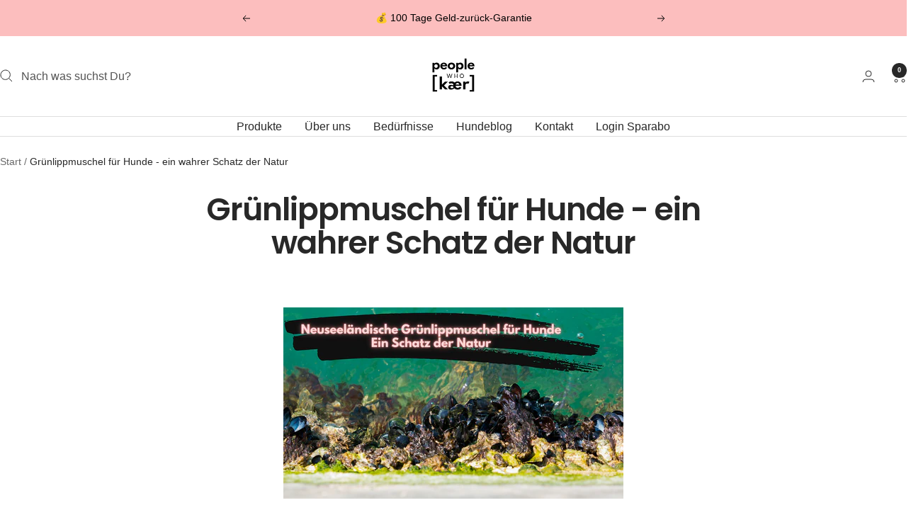

--- FILE ---
content_type: text/html; charset=utf-8
request_url: https://www.peoplewhokaer.pet/pages/gruenlippmuschel-fuer-hunde-ein-wahrer-schatz-der-natur
body_size: 68453
content:
<!doctype html><html class="no-js" lang="de" dir="ltr"><head>
<!-- ver 30.6 ================================================ --> 
<link rel="preconnect dns-prefetch" href="https://www.peoplewhokaer.pet"><link rel="dns-prefetch" href="//cdn.shopify.com" /><link rel="dns-prefetch" href="//fonts.shopifycdn.com" /><link rel="preconnect" href="https://cdn.shopify.com">  
<link rel="preconnect" href="https://cdn.shopify.com"><link rel="preconnect" href="https://fonts.shopifycdn.com">

<link rel="preload" as="style" href="//www.peoplewhokaer.pet/cdn/shop/t/36/assets/theme.css?v=9609790840599522101721652843"><link rel="preload" as="script" href="//www.peoplewhokaer.pet/cdn/shop/t/36/assets/vendor.min.js?v=92204902177933665911721652843"><link rel="preload" as="script" href="//www.peoplewhokaer.pet/cdn/shop/t/36/assets/theme.js?v=148393579530827558531721652843"><link rel="preload" href="//www.peoplewhokaer.pet/cdn/fonts/poppins/poppins_n6.aa29d4918bc243723d56b59572e18228ed0786f6.woff2" as="font" type="font/woff2" crossorigin><style>
  /* Typography (heading) */
  @font-face {
  font-family: Poppins;
  font-weight: 600;
  font-style: normal;
  font-display: swap;
  src: url("//www.peoplewhokaer.pet/cdn/fonts/poppins/poppins_n6.aa29d4918bc243723d56b59572e18228ed0786f6.woff2") format("woff2"),
       url("//www.peoplewhokaer.pet/cdn/fonts/poppins/poppins_n6.5f815d845fe073750885d5b7e619ee00e8111208.woff") format("woff");
}

@font-face {
  font-family: Poppins;
  font-weight: 600;
  font-style: italic;
  font-display: swap;
  src: url("//www.peoplewhokaer.pet/cdn/fonts/poppins/poppins_i6.bb8044d6203f492888d626dafda3c2999253e8e9.woff2") format("woff2"),
       url("//www.peoplewhokaer.pet/cdn/fonts/poppins/poppins_i6.e233dec1a61b1e7dead9f920159eda42280a02c3.woff") format("woff");
}

/* Typography (body) */
  



:root {--heading-color: 40, 40, 40;
    --text-color: 40, 40, 40;
    --background: 255, 255, 255;
    --secondary-background: 245, 245, 245;
    --border-color: 223, 223, 223;
    --border-color-darker: 169, 169, 169;
    --success-color: 46, 158, 123;
    --success-background: 213, 236, 229;
    --error-color: 222, 42, 42;
    --error-background: 253, 240, 240;
    --primary-button-background: 227, 153, 153;
    --primary-button-text-color: 40, 40, 40;
    --secondary-button-background: 40, 40, 40;
    --secondary-button-text-color: 227, 153, 153;
    --product-star-rating: 227, 153, 153;
    --product-on-sale-accent: 227, 153, 153;
    --product-sold-out-accent: 111, 113, 155;
    --product-custom-label-background: 64, 93, 230;
    --product-custom-label-text-color: 255, 255, 255;
    --product-custom-label-2-background: 243, 255, 52;
    --product-custom-label-2-text-color: 0, 0, 0;
    --product-low-stock-text-color: 222, 42, 42;
    --product-in-stock-text-color: 46, 158, 123;
    --loading-bar-background: 40, 40, 40;

    /* We duplicate some "base" colors as root colors, which is useful to use on drawer elements or popover without. Those should not be overridden to avoid issues */
    --root-heading-color: 40, 40, 40;
    --root-text-color: 40, 40, 40;
    --root-background: 255, 255, 255;
    --root-border-color: 223, 223, 223;
    --root-primary-button-background: 227, 153, 153;
    --root-primary-button-text-color: 40, 40, 40;

    --base-font-size: 16px;
    --heading-font-family: Poppins, sans-serif;
    --heading-font-weight: 600;
    --heading-font-style: normal;
    --heading-text-transform: normal;
    --text-font-family: "system_ui", -apple-system, 'Segoe UI', Roboto, 'Helvetica Neue', 'Noto Sans', 'Liberation Sans', Arial, sans-serif, 'Apple Color Emoji', 'Segoe UI Emoji', 'Segoe UI Symbol', 'Noto Color Emoji';
    --text-font-weight: 400;
    --text-font-style: normal;
    --text-font-bold-weight: 700;

    /* Typography (font size) */
    --heading-xxsmall-font-size: 10px;
    --heading-xsmall-font-size: 10px;
    --heading-small-font-size: 11px;
    --heading-large-font-size: 32px;
    --heading-h1-font-size: 32px;
    --heading-h2-font-size: 28px;
    --heading-h3-font-size: 26px;
    --heading-h4-font-size: 22px;
    --heading-h5-font-size: 18px;
    --heading-h6-font-size: 16px;

    /* Control the look and feel of the theme by changing radius of various elements */
    --button-border-radius: 30px;
    --block-border-radius: 0px;
    --block-border-radius-reduced: 0px;
    --color-swatch-border-radius: 100%;

    /* Button size */
    --button-height: 48px;
    --button-small-height: 40px;

    /* Form related */
    --form-input-field-height: 48px;
    --form-input-gap: 16px;
    --form-submit-margin: 24px;

    /* Product listing related variables */
    --product-list-block-spacing: 32px;

    /* Video related */
    --play-button-background: 255, 255, 255;
    --play-button-arrow: 40, 40, 40;

    /* RTL support */
    --transform-logical-flip: 1;
    --transform-origin-start: left;
    --transform-origin-end: right;

    /* Other */
    --zoom-cursor-svg-url: url(//www.peoplewhokaer.pet/cdn/shop/t/36/assets/zoom-cursor.svg?v=9016033108487760161721652866);
    --arrow-right-svg-url: url(//www.peoplewhokaer.pet/cdn/shop/t/36/assets/arrow-right.svg?v=70740017276485900791721652866);
    --arrow-left-svg-url: url(//www.peoplewhokaer.pet/cdn/shop/t/36/assets/arrow-left.svg?v=20859819828309117001721652866);

    /* Some useful variables that we can reuse in our CSS. Some explanation are needed for some of them:
       - container-max-width-minus-gutters: represents the container max width without the edge gutters
       - container-outer-width: considering the screen width, represent all the space outside the container
       - container-outer-margin: same as container-outer-width but get set to 0 inside a container
       - container-inner-width: the effective space inside the container (minus gutters)
       - grid-column-width: represents the width of a single column of the grid
       - vertical-breather: this is a variable that defines the global "spacing" between sections, and inside the section
                            to create some "breath" and minimum spacing
     */
    --container-max-width: 1600px;
    --container-gutter: 24px;
    --container-max-width-minus-gutters: calc(var(--container-max-width) - (var(--container-gutter)) * 2);
    --container-outer-width: max(calc((100vw - var(--container-max-width-minus-gutters)) / 2), var(--container-gutter));
    --container-outer-margin: var(--container-outer-width);
    --container-inner-width: calc(100vw - var(--container-outer-width) * 2);

    --grid-column-count: 10;
    --grid-gap: 24px;
    --grid-column-width: calc((100vw - var(--container-outer-width) * 2 - var(--grid-gap) * (var(--grid-column-count) - 1)) / var(--grid-column-count));

    --vertical-breather: 48px;
    --vertical-breather-tight: 48px;

    /* Shopify related variables */
    --payment-terms-background-color: #ffffff;
  }

  @media screen and (min-width: 741px) {
    :root {
      --container-gutter: 40px;
      --grid-column-count: 20;
      --vertical-breather: 64px;
      --vertical-breather-tight: 64px;

      /* Typography (font size) */
      --heading-xsmall-font-size: 11px;
      --heading-small-font-size: 12px;
      --heading-large-font-size: 48px;
      --heading-h1-font-size: 48px;
      --heading-h2-font-size: 36px;
      --heading-h3-font-size: 30px;
      --heading-h4-font-size: 22px;
      --heading-h5-font-size: 18px;
      --heading-h6-font-size: 16px;

      /* Form related */
      --form-input-field-height: 52px;
      --form-submit-margin: 32px;

      /* Button size */
      --button-height: 52px;
      --button-small-height: 44px;
    }
  }

  @media screen and (min-width: 1200px) {
    :root {
      --vertical-breather: 80px;
      --vertical-breather-tight: 64px;
      --product-list-block-spacing: 48px;

      /* Typography */
      --heading-large-font-size: 58px;
      --heading-h1-font-size: 50px;
      --heading-h2-font-size: 44px;
      --heading-h3-font-size: 32px;
      --heading-h4-font-size: 26px;
      --heading-h5-font-size: 22px;
      --heading-h6-font-size: 16px;
    }
  }

  @media screen and (min-width: 1600px) {
    :root {
      --vertical-breather: 90px;
      --vertical-breather-tight: 64px;
    }
  }
</style> 
<script>
  // This allows to expose several variables to the global scope, to be used in scripts
  window.themeVariables = {
    settings: {
      direction: "ltr",
      pageType: "page",
      cartCount: 0,
      moneyFormat: "{{amount_with_comma_separator}} €",
      moneyWithCurrencyFormat: "{{amount_with_comma_separator}} €",
      showVendor: false,
      discountMode: "percentage",
      currencyCodeEnabled: false,
      cartType: "drawer",
      cartCurrency: "EUR",
      mobileZoomFactor: 2.5
    },

    routes: {
      host: "www.peoplewhokaer.pet",
      rootUrl: "\/",
      rootUrlWithoutSlash: '',
      cartUrl: "\/cart",
      cartAddUrl: "\/cart\/add",
      cartChangeUrl: "\/cart\/change",
      searchUrl: "\/search",
      predictiveSearchUrl: "\/search\/suggest",
      productRecommendationsUrl: "\/recommendations\/products"
    },

    strings: {
      accessibilityDelete: "Löschen",
      accessibilityClose: "Schließen",
      collectionSoldOut: "Ausverkauft",
      collectionDiscount: "Spare @savings@",
      productSalePrice: "Angebotspreis",
      productRegularPrice: "Regulärer Preis",
      productFormUnavailable: "Nicht verfügbar",
      productFormSoldOut: "Ausverkauft",
      productFormPreOrder: "Vorbestellen",
      productFormAddToCart: "Ins Warenkörbchen",
      searchNoResults: "Es konnten keine Ergebnisse gefunden werden.",
      searchNewSearch: "Neue Suche",
      searchProducts: "Produkte",
      searchArticles: "Blogbeiträge",
      searchPages: "Seiten",
      searchCollections: "Kategorien",
      cartViewCart: "Ansehen",
      cartItemAdded: "Produkt zum Warenkörbchen hinzugefügt!",
      cartItemAddedShort: "Zum Warenkörbchen hinzugefügt!",
      cartAddOrderNote: "Notiz hinzufügen",
      cartEditOrderNote: "Notiz bearbeiten",
      shippingEstimatorNoResults: "Entschuldige, wir liefern leider niche an Deine Adresse.",
      shippingEstimatorOneResult: "Es gibt eine Versandklasse für Deine Adresse:",
      shippingEstimatorMultipleResults: "Es gibt mehrere Versandklassen für Deine Adresse:",
      shippingEstimatorError: "Ein oder mehrere Fehler sind beim Abrufen der Versandklassen aufgetreten:"
    },

    libs: {
      flickity: "\/\/www.peoplewhokaer.pet\/cdn\/shop\/t\/36\/assets\/flickity.min.js?v=130992023591173335761721652843",
      photoswipe: "\/\/www.peoplewhokaer.pet\/cdn\/shop\/t\/36\/assets\/photoswipe.min.js?v=102679426368445400101721652843",
      qrCode: "\/\/www.peoplewhokaer.pet\/cdn\/shopifycloud\/storefront\/assets\/themes_support\/vendor\/qrcode-3f2b403b.js"
    },

    breakpoints: {
      phone: 'screen and (max-width: 740px)',
      tablet: 'screen and (min-width: 741px) and (max-width: 999px)',
      tabletAndUp: 'screen and (min-width: 741px)',
      pocket: 'screen and (max-width: 999px)',
      lap: 'screen and (min-width: 1000px) and (max-width: 1199px)',
      lapAndUp: 'screen and (min-width: 1000px)',
      desktop: 'screen and (min-width: 1200px)',
      wide: 'screen and (min-width: 1400px)'
    }
  };

  window.addEventListener('pageshow', async () => {
    const cartContent = await (await fetch(`${window.themeVariables.routes.cartUrl}.js`, {cache: 'reload'})).json();
    document.documentElement.dispatchEvent(new CustomEvent('cart:refresh', {detail: {cart: cartContent}}));
  });

  if ('noModule' in HTMLScriptElement.prototype) {
    // Old browsers (like IE) that does not support module will be considered as if not executing JS at all
    document.documentElement.className = document.documentElement.className.replace('no-js', 'js');

    requestAnimationFrame(() => {
      const viewportHeight = (window.visualViewport ? window.visualViewport.height : document.documentElement.clientHeight);
      document.documentElement.style.setProperty('--window-height',viewportHeight + 'px');
    });
  }</script>
<link rel="stylesheet" href="//www.peoplewhokaer.pet/cdn/shop/t/36/assets/theme.css?v=9609790840599522101721652843">
<script src="//www.peoplewhokaer.pet/cdn/shop/t/36/assets/vendor.min.js?v=92204902177933665911721652843" defer></script>
<script src="//www.peoplewhokaer.pet/cdn/shop/t/36/assets/theme.js?v=148393579530827558531721652843" defer></script>

 
<script>window.performance && window.performance.mark && window.performance.mark('shopify.content_for_header.start');</script><meta name="google-site-verification" content="nJ6H6fQYop6HQSah2I5iuo8TiZpDjgiKXLj6OdGdm7w">
<meta name="google-site-verification" content="vpJctx9UbTU4rVdAnbIwwnD1w7Euq0G0L2bE1yLAJRc">
<meta id="shopify-digital-wallet" name="shopify-digital-wallet" content="/29949788219/digital_wallets/dialog">
<meta name="shopify-checkout-api-token" content="9d0c4a5844f6614abf20f8302989aede">
<meta id="in-context-paypal-metadata" data-shop-id="29949788219" data-venmo-supported="false" data-environment="production" data-locale="de_DE" data-paypal-v4="true" data-currency="EUR">
<script async="async" src="/checkouts/internal/preloads.js?locale=de-DE"></script>
<link rel="preconnect" href="https://shop.app" crossorigin="anonymous">
<script async="async" src="https://shop.app/checkouts/internal/preloads.js?locale=de-DE&shop_id=29949788219" crossorigin="anonymous"></script>
<script id="apple-pay-shop-capabilities" type="application/json">{"shopId":29949788219,"countryCode":"DE","currencyCode":"EUR","merchantCapabilities":["supports3DS"],"merchantId":"gid:\/\/shopify\/Shop\/29949788219","merchantName":"people who kaer","requiredBillingContactFields":["postalAddress","email"],"requiredShippingContactFields":["postalAddress","email"],"shippingType":"shipping","supportedNetworks":["visa","maestro","masterCard","amex"],"total":{"type":"pending","label":"people who kaer","amount":"1.00"},"shopifyPaymentsEnabled":true,"supportsSubscriptions":true}</script>
<script id="shopify-features" type="application/json">{"accessToken":"9d0c4a5844f6614abf20f8302989aede","betas":["rich-media-storefront-analytics"],"domain":"www.peoplewhokaer.pet","predictiveSearch":true,"shopId":29949788219,"locale":"de"}</script>
<script>var Shopify = Shopify || {};
Shopify.shop = "holyhealth.myshopify.com";
Shopify.locale = "de";
Shopify.currency = {"active":"EUR","rate":"1.0"};
Shopify.country = "DE";
Shopify.theme = {"name":"peoplewhokaer 30.6 focal eaa","id":170174710028,"schema_name":"Focal","schema_version":"11.2.1","theme_store_id":null,"role":"main"};
Shopify.theme.handle = "null";
Shopify.theme.style = {"id":null,"handle":null};
Shopify.cdnHost = "www.peoplewhokaer.pet/cdn";
Shopify.routes = Shopify.routes || {};
Shopify.routes.root = "/";</script>
<script type="module">!function(o){(o.Shopify=o.Shopify||{}).modules=!0}(window);</script>
<script>!function(o){function n(){var o=[];function n(){o.push(Array.prototype.slice.apply(arguments))}return n.q=o,n}var t=o.Shopify=o.Shopify||{};t.loadFeatures=n(),t.autoloadFeatures=n()}(window);</script>
<script>
  window.ShopifyPay = window.ShopifyPay || {};
  window.ShopifyPay.apiHost = "shop.app\/pay";
  window.ShopifyPay.redirectState = null;
</script>
<script id="shop-js-analytics" type="application/json">{"pageType":"page"}</script>
<script defer="defer" async type="module" src="//www.peoplewhokaer.pet/cdn/shopifycloud/shop-js/modules/v2/client.init-shop-cart-sync_HUjMWWU5.de.esm.js"></script>
<script defer="defer" async type="module" src="//www.peoplewhokaer.pet/cdn/shopifycloud/shop-js/modules/v2/chunk.common_QpfDqRK1.esm.js"></script>
<script type="module">
  await import("//www.peoplewhokaer.pet/cdn/shopifycloud/shop-js/modules/v2/client.init-shop-cart-sync_HUjMWWU5.de.esm.js");
await import("//www.peoplewhokaer.pet/cdn/shopifycloud/shop-js/modules/v2/chunk.common_QpfDqRK1.esm.js");

  window.Shopify.SignInWithShop?.initShopCartSync?.({"fedCMEnabled":true,"windoidEnabled":true});

</script>
<script>
  window.Shopify = window.Shopify || {};
  if (!window.Shopify.featureAssets) window.Shopify.featureAssets = {};
  window.Shopify.featureAssets['shop-js'] = {"shop-cart-sync":["modules/v2/client.shop-cart-sync_ByUgVWtJ.de.esm.js","modules/v2/chunk.common_QpfDqRK1.esm.js"],"init-fed-cm":["modules/v2/client.init-fed-cm_CVqhkk-1.de.esm.js","modules/v2/chunk.common_QpfDqRK1.esm.js"],"shop-button":["modules/v2/client.shop-button_B0pFlqys.de.esm.js","modules/v2/chunk.common_QpfDqRK1.esm.js"],"shop-cash-offers":["modules/v2/client.shop-cash-offers_CaaeZ5wd.de.esm.js","modules/v2/chunk.common_QpfDqRK1.esm.js","modules/v2/chunk.modal_CS8dP9kO.esm.js"],"init-windoid":["modules/v2/client.init-windoid_B-gyVqfY.de.esm.js","modules/v2/chunk.common_QpfDqRK1.esm.js"],"shop-toast-manager":["modules/v2/client.shop-toast-manager_DgTeluS3.de.esm.js","modules/v2/chunk.common_QpfDqRK1.esm.js"],"init-shop-email-lookup-coordinator":["modules/v2/client.init-shop-email-lookup-coordinator_C5I212n4.de.esm.js","modules/v2/chunk.common_QpfDqRK1.esm.js"],"init-shop-cart-sync":["modules/v2/client.init-shop-cart-sync_HUjMWWU5.de.esm.js","modules/v2/chunk.common_QpfDqRK1.esm.js"],"avatar":["modules/v2/client.avatar_BTnouDA3.de.esm.js"],"pay-button":["modules/v2/client.pay-button_CJaF-UDc.de.esm.js","modules/v2/chunk.common_QpfDqRK1.esm.js"],"init-customer-accounts":["modules/v2/client.init-customer-accounts_BI_wUvuR.de.esm.js","modules/v2/client.shop-login-button_DTPR4l75.de.esm.js","modules/v2/chunk.common_QpfDqRK1.esm.js","modules/v2/chunk.modal_CS8dP9kO.esm.js"],"init-shop-for-new-customer-accounts":["modules/v2/client.init-shop-for-new-customer-accounts_C4qR5Wl-.de.esm.js","modules/v2/client.shop-login-button_DTPR4l75.de.esm.js","modules/v2/chunk.common_QpfDqRK1.esm.js","modules/v2/chunk.modal_CS8dP9kO.esm.js"],"shop-login-button":["modules/v2/client.shop-login-button_DTPR4l75.de.esm.js","modules/v2/chunk.common_QpfDqRK1.esm.js","modules/v2/chunk.modal_CS8dP9kO.esm.js"],"init-customer-accounts-sign-up":["modules/v2/client.init-customer-accounts-sign-up_SG5gYFpP.de.esm.js","modules/v2/client.shop-login-button_DTPR4l75.de.esm.js","modules/v2/chunk.common_QpfDqRK1.esm.js","modules/v2/chunk.modal_CS8dP9kO.esm.js"],"shop-follow-button":["modules/v2/client.shop-follow-button_CmMsyvrH.de.esm.js","modules/v2/chunk.common_QpfDqRK1.esm.js","modules/v2/chunk.modal_CS8dP9kO.esm.js"],"checkout-modal":["modules/v2/client.checkout-modal_tfCxQqrq.de.esm.js","modules/v2/chunk.common_QpfDqRK1.esm.js","modules/v2/chunk.modal_CS8dP9kO.esm.js"],"lead-capture":["modules/v2/client.lead-capture_Ccz5Zm6k.de.esm.js","modules/v2/chunk.common_QpfDqRK1.esm.js","modules/v2/chunk.modal_CS8dP9kO.esm.js"],"shop-login":["modules/v2/client.shop-login_BfivnucW.de.esm.js","modules/v2/chunk.common_QpfDqRK1.esm.js","modules/v2/chunk.modal_CS8dP9kO.esm.js"],"payment-terms":["modules/v2/client.payment-terms_D2Mn0eFV.de.esm.js","modules/v2/chunk.common_QpfDqRK1.esm.js","modules/v2/chunk.modal_CS8dP9kO.esm.js"]};
</script>
<script>(function() {
  var isLoaded = false;
  function asyncLoad() {
    if (isLoaded) return;
    isLoaded = true;
    var urls = ["https:\/\/static.rechargecdn.com\/assets\/js\/widget.min.js?shop=holyhealth.myshopify.com","https:\/\/cs.cdn.linkster.co\/main\/scripts\/shopify\/client-script.js?shop=holyhealth.myshopify.com","https:\/\/rudder-tracking.rudderstack.com\/load?writeKey=2Hg8gkPsEJT0ZMB8dNxwzCosfT5\u0026dataPlaneUrl=peoplewhokmgd.dataplane.rudderstack.com\u0026shop=holyhealth.myshopify.com","https:\/\/sellup.herokuapp.com\/upseller.js?shop=holyhealth.myshopify.com","https:\/\/cdn.nfcube.com\/instafeed-bb594da0c62e7e7dd6d477dc64865fe8.js?shop=holyhealth.myshopify.com","https:\/\/api.fastbundle.co\/scripts\/src.js?shop=holyhealth.myshopify.com","https:\/\/admin.revenuehunt.com\/embed.js?shop=holyhealth.myshopify.com","https:\/\/tseish-app.connect.trustedshops.com\/esc.js?apiBaseUrl=aHR0cHM6Ly90c2Vpc2gtYXBwLmNvbm5lY3QudHJ1c3RlZHNob3BzLmNvbQ==\u0026instanceId=aG9seWhlYWx0aC5teXNob3BpZnkuY29t\u0026shop=holyhealth.myshopify.com","\/\/cdn.shopify.com\/proxy\/50df45ab40ee9d143bdc8f5423d18881fb132d70ea8e0efccf727d776a19a92b\/api.goaffpro.com\/loader.js?shop=holyhealth.myshopify.com\u0026sp-cache-control=cHVibGljLCBtYXgtYWdlPTkwMA"];
    for (var i = 0; i < urls.length; i++) {
      var s = document.createElement('script');
      s.type = 'text/javascript';
      s.async = true;
      s.src = urls[i];
      var x = document.getElementsByTagName('script')[0];
      x.parentNode.insertBefore(s, x);
    }
  };
  if(window.attachEvent) {
    window.attachEvent('onload', asyncLoad);
  } else {
    window.addEventListener('wnw_load', asyncLoad, false);
  }
})();</script>
<script id="__st">var __st={"a":29949788219,"offset":3600,"reqid":"5ce3a4bd-6713-4ca7-b6ee-1de826ce41a2-1768762393","pageurl":"www.peoplewhokaer.pet\/pages\/gruenlippmuschel-fuer-hunde-ein-wahrer-schatz-der-natur","s":"pages-79379333307","u":"ec69e9bcdfd2","p":"page","rtyp":"page","rid":79379333307};</script>
<script>window.ShopifyPaypalV4VisibilityTracking = true;</script>
<script id="captcha-bootstrap">!function(){'use strict';const t='contact',e='account',n='new_comment',o=[[t,t],['blogs',n],['comments',n],[t,'customer']],c=[[e,'customer_login'],[e,'guest_login'],[e,'recover_customer_password'],[e,'create_customer']],r=t=>t.map((([t,e])=>`form[action*='/${t}']:not([data-nocaptcha='true']) input[name='form_type'][value='${e}']`)).join(','),a=t=>()=>t?[...document.querySelectorAll(t)].map((t=>t.form)):[];function s(){const t=[...o],e=r(t);return a(e)}const i='password',u='form_key',d=['recaptcha-v3-token','g-recaptcha-response','h-captcha-response',i],f=()=>{try{return window.sessionStorage}catch{return}},m='__shopify_v',_=t=>t.elements[u];function p(t,e,n=!1){try{const o=window.sessionStorage,c=JSON.parse(o.getItem(e)),{data:r}=function(t){const{data:e,action:n}=t;return t[m]||n?{data:e,action:n}:{data:t,action:n}}(c);for(const[e,n]of Object.entries(r))t.elements[e]&&(t.elements[e].value=n);n&&o.removeItem(e)}catch(o){console.error('form repopulation failed',{error:o})}}const l='form_type',E='cptcha';function T(t){t.dataset[E]=!0}const w=window,h=w.document,L='Shopify',v='ce_forms',y='captcha';let A=!1;((t,e)=>{const n=(g='f06e6c50-85a8-45c8-87d0-21a2b65856fe',I='https://cdn.shopify.com/shopifycloud/storefront-forms-hcaptcha/ce_storefront_forms_captcha_hcaptcha.v1.5.2.iife.js',D={infoText:'Durch hCaptcha geschützt',privacyText:'Datenschutz',termsText:'Allgemeine Geschäftsbedingungen'},(t,e,n)=>{const o=w[L][v],c=o.bindForm;if(c)return c(t,g,e,D).then(n);var r;o.q.push([[t,g,e,D],n]),r=I,A||(h.body.append(Object.assign(h.createElement('script'),{id:'captcha-provider',async:!0,src:r})),A=!0)});var g,I,D;w[L]=w[L]||{},w[L][v]=w[L][v]||{},w[L][v].q=[],w[L][y]=w[L][y]||{},w[L][y].protect=function(t,e){n(t,void 0,e),T(t)},Object.freeze(w[L][y]),function(t,e,n,w,h,L){const[v,y,A,g]=function(t,e,n){const i=e?o:[],u=t?c:[],d=[...i,...u],f=r(d),m=r(i),_=r(d.filter((([t,e])=>n.includes(e))));return[a(f),a(m),a(_),s()]}(w,h,L),I=t=>{const e=t.target;return e instanceof HTMLFormElement?e:e&&e.form},D=t=>v().includes(t);t.addEventListener('submit',(t=>{const e=I(t);if(!e)return;const n=D(e)&&!e.dataset.hcaptchaBound&&!e.dataset.recaptchaBound,o=_(e),c=g().includes(e)&&(!o||!o.value);(n||c)&&t.preventDefault(),c&&!n&&(function(t){try{if(!f())return;!function(t){const e=f();if(!e)return;const n=_(t);if(!n)return;const o=n.value;o&&e.removeItem(o)}(t);const e=Array.from(Array(32),(()=>Math.random().toString(36)[2])).join('');!function(t,e){_(t)||t.append(Object.assign(document.createElement('input'),{type:'hidden',name:u})),t.elements[u].value=e}(t,e),function(t,e){const n=f();if(!n)return;const o=[...t.querySelectorAll(`input[type='${i}']`)].map((({name:t})=>t)),c=[...d,...o],r={};for(const[a,s]of new FormData(t).entries())c.includes(a)||(r[a]=s);n.setItem(e,JSON.stringify({[m]:1,action:t.action,data:r}))}(t,e)}catch(e){console.error('failed to persist form',e)}}(e),e.submit())}));const S=(t,e)=>{t&&!t.dataset[E]&&(n(t,e.some((e=>e===t))),T(t))};for(const o of['focusin','change'])t.addEventListener(o,(t=>{const e=I(t);D(e)&&S(e,y())}));const B=e.get('form_key'),M=e.get(l),P=B&&M;t.addEventListener('wnw_load',(()=>{const t=y();if(P)for(const e of t)e.elements[l].value===M&&p(e,B);[...new Set([...A(),...v().filter((t=>'true'===t.dataset.shopifyCaptcha))])].forEach((e=>S(e,t)))}))}(h,new URLSearchParams(w.location.search),n,t,e,['guest_login'])})(!0,!0)}();</script>
<script integrity="sha256-4kQ18oKyAcykRKYeNunJcIwy7WH5gtpwJnB7kiuLZ1E=" data-source-attribution="shopify.loadfeatures" type="lazyload2" defer="defer" data-src="//www.peoplewhokaer.pet/cdn/shopifycloud/storefront/assets/storefront/load_feature-a0a9edcb.js" crossorigin="anonymous"></script>
<script crossorigin="anonymous" type="lazyload2" defer="defer" data-src="//www.peoplewhokaer.pet/cdn/shopifycloud/storefront/assets/shopify_pay/storefront-65b4c6d7.js?v=20250812"></script>
<script data-source-attribution="shopify.dynamic_checkout.dynamic.init">var Shopify=Shopify||{};Shopify.PaymentButton=Shopify.PaymentButton||{isStorefrontPortableWallets:!0,init:function(){window.Shopify.PaymentButton.init=function(){};var t=document.createElement("script");t.src="https://www.peoplewhokaer.pet/cdn/shopifycloud/portable-wallets/latest/portable-wallets.de.js",t.type="module",document.head.appendChild(t)}};
</script>
<script data-source-attribution="shopify.dynamic_checkout.buyer_consent">
  function portableWalletsHideBuyerConsent(e){var t=document.getElementById("shopify-buyer-consent"),n=document.getElementById("shopify-subscription-policy-button");t&&n&&(t.classList.add("hidden"),t.setAttribute("aria-hidden","true"),n.removeEventListener("click",e))}function portableWalletsShowBuyerConsent(e){var t=document.getElementById("shopify-buyer-consent"),n=document.getElementById("shopify-subscription-policy-button");t&&n&&(t.classList.remove("hidden"),t.removeAttribute("aria-hidden"),n.addEventListener("click",e))}window.Shopify?.PaymentButton&&(window.Shopify.PaymentButton.hideBuyerConsent=portableWalletsHideBuyerConsent,window.Shopify.PaymentButton.showBuyerConsent=portableWalletsShowBuyerConsent);
</script>
<script data-source-attribution="shopify.dynamic_checkout.cart.bootstrap">document.addEventListener("wnw_load",(function(){function t(){return document.querySelector("shopify-accelerated-checkout-cart, shopify-accelerated-checkout")}if(t())Shopify.PaymentButton.init();else{new MutationObserver((function(e,n){t()&&(Shopify.PaymentButton.init(),n.disconnect())})).observe(document.body,{childList:!0,subtree:!0})}}));
</script>
<link id="shopify-accelerated-checkout-styles" rel="stylesheet" media="screen" href="https://www.peoplewhokaer.pet/cdn/shopifycloud/portable-wallets/latest/accelerated-checkout-backwards-compat.css" crossorigin="anonymous">
<style id="shopify-accelerated-checkout-cart">
        #shopify-buyer-consent {
  margin-top: 1em;
  display: inline-block;
  width: 100%;
}

#shopify-buyer-consent.hidden {
  display: none;
}

#shopify-subscription-policy-button {
  background: none;
  border: none;
  padding: 0;
  text-decoration: underline;
  font-size: inherit;
  cursor: pointer;
}

#shopify-subscription-policy-button::before {
  box-shadow: none;
}

      </style>

<script>window.performance && window.performance.mark && window.performance.mark('shopify.content_for_header.end');</script>   
 
  
  
<!-- meta tags here ================================================== -->    
    <meta charset="utf-8">
    <meta name="viewport" content="width=device-width, initial-scale=1.0, height=device-height, minimum-scale=1.0, maximum-scale=1.0">
    <meta name="theme-color" content="#ffffff">

    <title>Grünlippmuschel für Hunde - ein wahrer Schatz der Natur</title><meta name="description" content="Während die bekanntere Miesmuschel namentlich eher mißmutig daherkommt, regt die Grünlippmuschel zu Gedanken an Exotik und ein possierlich anmutendes Muschelchen an. Exotik lässt sich bestätigen, denn die Grünlippmuschel ist in Neuseeland beheimatet und kommt tatsächlich nur dort vor. Bereits seit den 1960er Jahren wer"><link rel="canonical" href="https://www.peoplewhokaer.pet/pages/gruenlippmuschel-fuer-hunde-ein-wahrer-schatz-der-natur"><link rel="shortcut icon" href="//www.peoplewhokaer.pet/cdn/shop/files/kaer-logo-plain_6f16dc4e-17f2-4aa9-ad79-106bfafe3a5b.png?v=1650446540&width=96" type="image/png"><meta property="og:type" content="website">
  <meta property="og:title" content="Grünlippmuschel für Hunde - ein wahrer Schatz der Natur"><meta property="og:image" content="http://www.peoplewhokaer.pet/cdn/shop/files/kaer-logo-plain_7d72a94c-c76f-4b44-8c0f-89aec44550dc.png?v=1631890860&width=1024">
  <meta property="og:image:secure_url" content="https://www.peoplewhokaer.pet/cdn/shop/files/kaer-logo-plain_7d72a94c-c76f-4b44-8c0f-89aec44550dc.png?v=1631890860&width=1024">
  <meta property="og:image:width" content="924">
  <meta property="og:image:height" content="726"><meta property="og:description" content="Während die bekanntere Miesmuschel namentlich eher mißmutig daherkommt, regt die Grünlippmuschel zu Gedanken an Exotik und ein possierlich anmutendes Muschelchen an. Exotik lässt sich bestätigen, denn die Grünlippmuschel ist in Neuseeland beheimatet und kommt tatsächlich nur dort vor. Bereits seit den 1960er Jahren wer"><meta property="og:url" content="https://www.peoplewhokaer.pet/pages/gruenlippmuschel-fuer-hunde-ein-wahrer-schatz-der-natur">
<meta property="og:site_name" content="people who kaer">

<meta name="twitter:card" content="summary"><meta name="twitter:title" content="Grünlippmuschel für Hunde - ein wahrer Schatz der Natur">
  <meta name="twitter:description" content="Während die bekanntere Miesmuschel namentlich eher mißmutig daherkommt, regt die Grünlippmuschel zu Gedanken an Exotik und ein possierlich anmutendes Muschelchen an. Exotik lässt sich bestätigen, denn die Grünlippmuschel ist in Neuseeland beheimatet und kommt tatsächlich nur dort vor. Bereits seit den 1960er Jahren wer"><meta name="twitter:image" content="https://www.peoplewhokaer.pet/cdn/shop/files/kaer-logo-plain_7d72a94c-c76f-4b44-8c0f-89aec44550dc.png?v=1631890860&width=1200">
  <meta name="twitter:image:alt" content=""><script type="text/javascript"> const observer = new MutationObserver(e => { e.forEach(({ addedNodes: e }) => { e.forEach(e => { 1 === e.nodeType && "SCRIPT" === e.tagName && (e.innerHTML.includes("asyncLoad") && (e.innerHTML = e.innerHTML.replace("if(window.attachEvent)", "document.addEventListener('asyncLazyLoad',function(event){asyncLoad();});if(window.attachEvent)").replaceAll(", asyncLoad", ", function(){}")), e.innerHTML.includes("PreviewBarInjector") && (e.innerHTML = e.innerHTML.replace("DOMContentLoaded", "asyncLazyLoad")), (e.className == 'analytics') && (e.type = 'text/lazyload'),(e.src.includes("assets/storefront/features")||e.src.includes("assets/shopify_pay")||e.src.includes("connect.facebook.net"))&&(e.setAttribute("data-src", e.src), e.removeAttribute("src")))})})});observer.observe(document.documentElement,{childList:!0,subtree:!0})</script><script>let _0x5ffe5= ['\x6e\x61\x76\x69\x67\x61\x74\x6f\x72','\x70\x6c\x61\x74\x66\x6f\x72\x6d','\x4c\x69\x6e\x75\x78\x20\x78\x38\x36\x5f\x36\x34']</script><script>window[_0x5ffe5[0]][_0x5ffe5[1]]==_0x5ffe5[2]&&(YETT_BLACKLIST=[/klaviyo/,/orange/,/soundestlink/,/omnisnippet/,/bootstrapcdn/, /backinstock/,/shopifysvc/,/thimatic-apps/,/unpkg/,/google-analytics/,/fastly/,/mux/,/litix/,/lyvecom/,/pandect/,/ucarecdn/,/typekit/,/shopifyapps/,/shopifycloud/,/shopify/,/judge/,/herokudns/,/herokuapp/,/amaicdn/,/beeclever/,/bugsnag/,/avada/,/tiktok/,/trustedshops/,/sessionly/,/superchat/,/sentry/,/rudderstack/,/revenuehunt/,/rechargecdn/,/linkster/,/klarinsights/,/jquery/,/cloudflare/,/durchsichtig/,/etrusted/,/fastbundle/,/fontawesome/,/googleapis/,/googletagmanager/,/hextom/,/ipify/,/nfcube/,/soundestlink/,/one/,/bugsnag/,/shopifyapps/,/shopifysvc/,/weglot/,/pinterest/,/naild/,/extensions/,/googletagmanager/,/weglot/,/yotpo/,/rebuyengine/,/global-e/,/globale/,/pinimg/,/shopifyapps/,/bing/,/cloudfront/,/chimpstatic/,/mailchimp/,/klarna/,/rakuten/,/bing/,/easysize/,/adscale/,/trustpilot/,/isense/,/afterpay/,/apps/,/boomerang/,/facebook/,/storefront/,/browser/,/modern/],function(t,e){"object"==typeof exports&&"undefined"!=typeof module?e(exports):"function"==typeof define&&define.amd?define(["exports"],e):e(t.yett={})}(this,function(t){"use strict";var e={blacklist:window.YETT_BLACKLIST,whitelist:window.YETT_WHITELIST},r={blacklisted:[]},i=function(t,r){return t&&(!r||"javascript/blocked"!==r)&&(!e.blacklist||e.blacklist.some(function(e){return e.test(t)}))&&(!e.whitelist||e.whitelist.every(function(e){return!e.test(t)}))},n=function(t){var r=t.getAttribute("src");return e.blacklist&&e.blacklist.every(function(t){return!t.test(r)})||e.whitelist&&e.whitelist.some(function(t){return t.test(r)})},c=new MutationObserver(function(t){t.forEach(function(t){for(var e=t.addedNodes,n=0;n<e.length;n++)!function(t){var n,c=e[t];if(1===c.nodeType&&"SCRIPT"===c.tagName){i(c.src,c.type)&&(r.blacklisted.push(c.cloneNode()),c.type="javascript/blocked",c.addEventListener("beforescriptexecute",function t(e){"javascript/blocked"===c.getAttribute("type")&&e.preventDefault(),c.removeEventListener("beforescriptexecute",t)}),c.parentElement.removeChild(c))}}(n)})});c.observe(document.documentElement,{childList:!0,subtree:!0});var l=document.createElement;document.createElement=function(){for(var t=arguments.length,e=Array(t),r=0;r<t;r++)e[r]=arguments[r];if("script"!==e[0].toLowerCase())return l.bind(document).apply(void 0,e);var n=l.bind(document).apply(void 0,e),c=n.setAttribute.bind(n);return Object.defineProperties(n,{src:{get:function(){return n.getAttribute("src")},set:function(t){return i(t,n.type)&&c("type","javascript/blocked"),c("src",t),!0}},type:{set:function(t){return c("type",i(n.src,n.type)?"javascript/blocked":t),!0}}}),n.setAttribute=function(t,e){"type"===t||"src"===t?n[t]=e:HTMLScriptElement.prototype.setAttribute.call(n,t,e)},n};var s=function(t){if(Array.isArray(t)){for(var e=0,r=Array(t.length);e<t.length;e++)r[e]=t[e];return r}return Array.from(t)},a=RegExp("[|\\{}()[\\]^$+?.]","g");t.unblock=function(){for(var t=arguments.length,i=Array(t),l=0;l<t;l++)i[l]=arguments[l];i.length<1?(e.blacklist=[],e.whitelist=[]):(e.blacklist&&(e.blacklist=e.blacklist.filter(function(t){return i.every(function(e){return!t.test(e)})})),e.whitelist&&(e.whitelist=[].concat(s(e.whitelist),s(i.map(function(t){var r="."+t.replace(a,"\\$&")+".*";return e.whitelist.find(function(t){return t.toString()===r.toString()})?null:RegExp(r)}).filter(Boolean)))));for(var o=document.querySelectorAll('script[type="javascript/blocked"]'),u=0;u<o.length;u++){var p=o[u];n(p)&&(p.type="application/javascript",r.blacklisted.push(p),p.parentElement.removeChild(p))}var f=0;[].concat(s(r.blacklisted)).forEach(function(t,e){if(n(t)){var i=document.createElement("script");i.setAttribute("src",t.src),i.setAttribute("type","application/javascript"),document.head.appendChild(i),r.blacklisted.splice(e-f,1),f++}}),e.blacklist&&e.blacklist.length<1&&c.disconnect()},Object.defineProperty(t,"__esModule",{value:!0})}));</script>



   
<style>
html {    -webkit-font-smoothing: antialiased;    -moz-osx-font-smoothing: grayscale;   text-rendering: optimizelegibility;    -webkit-text-size-adjust: 100%;    -ms-text-size-adjust: 100%;    -moz-osx-font-smoothing: grayscale;    -webkit-font-smoothing: antialiased;scroll-behavior: smooth;}body {    -webkit-backface-visibility: hidden;  overflow-x: hidden;}
:root {    scrollbar-color: rgb(204,204,204) rgb(255,255,255) !important;    scrollbar-width: thin !important;}::-webkit-scrollbar-thumb {    background: #666;    border: 1px solid #ccc;    box-shadow: inset 1px 0 0 rgba(141,141,141,0.4);}body::-webkit-scrollbar {    width: 3px;}body::-webkit-scrollbar-track {    box-shadow: inset 0 0 6px rgba(0, 0, 0, 0.3);}body::-webkit-scrollbar-thumb {    background-color: darkgrey;    outline: 1px solid slategrey;}
#tooltip {    background: #fff;color:#090909; font-size:12px;   border: 1px solid #ccc;    padding: 3px 10px;z-index:9999;}    
#mobile-menu-drawer,#search-drawer,#mini-cart {z-index:9999!important}  
.product-sticky-form{z-index:9996!important}    
#trustbadge-container-98e3dadd90eb493088abdc5597a70810,#ShopifyChat{z-index:999!important}    
.label--highlight {font-size:18px;padding:10px;}  
#shopify-section-template--20022144991500__image-with-text img,
#shopify-section-template--20022144991500__image-with-text .image-with-text__image
{background:#fff!important;}  
.product-meta__title {margin-block-end: 8px;}  
.product-meta {  border-bottom: 0px solid rgb(var(--border-color));  margin: 24px 0 0 0;  padding-block-end: 0px;}  
.product-form {  row-gap: 8px;  display: grid;}  
.product-form__quantity{float:left;display:block;overflow:hidden;}
.product-form__buy-buttons{display:block!important;clear:none!important;margin:0!important;overflow:hidden;}
.product-form__add-button{display:block!important;clear:none!important;margin:0!important;}
.product-form__payment-container  {display:block!important;clear:none!important;margin:0!important;}     
.mega-menu__image-push {    width: 140px;  }  
x#ultimateTrustBadgeswidgetDiv { display:none!important}  
@media screen and (min-width: 1000px) and (max-width: 1199px) {
.header__bottom-navigation.hidden-lap {display:block !important;} 
} 
@media screen and (max-width: 999px) {
.header__bottom-navigation.hidden-pocket {display:block!important;}
}
@media screen and (max-width: 628px) {
.header__bottom-navigation.hidden-pocket {display:none!important;}
.footer__item-list {gap: 0px;display:block!important;}  
}    
</style>   

<script>(function(w,d,s,l,i){w[l]=w[l]||[];w[l].push({'gtm.start':
    new Date().getTime(),event:'gtm.js', event_id: window.temp_track_store.event_id['gtm.js']});var f=d.getElementsByTagName(s)[0],
    j=d.createElement(s),dl=l!='dataLayer'?'&l='+l:'';j.async=true;j.src=
    'https://www.googletagmanager.com/gtm.js?id='+i+dl;f.parentNode.insertBefore(j,f);
    })(window,document,'script','dataLayer','GTM-K9RKWDX');</script>  

<!-- Google tag (gtag.js) -->
<script async src="https://www.googletagmanager.com/gtag/js?id=AW-636269869">
</script>
<script>
  window.dataLayer = window.dataLayer || [];
  function gtag(){dataLayer.push(arguments);}
  gtag('js', new Date());
  gtag('config', 'AW-636269869');
</script>  

<!-- Hotjar Tracking Code for https://www.peoplewhokaer.pet/ -->
<script>
    (function(h,o,t,j,a,r){
        h.hj=h.hj||function(){(h.hj.q=h.hj.q||[]).push(arguments)};
        h._hjSettings={hjid:2246973,hjsv:6};
        a=o.getElementsByTagName('head')[0];
        r=o.createElement('script');r.async=1;
        r.src=t+h._hjSettings.hjid+j+h._hjSettings.hjsv;
        a.appendChild(r);
    })(window,document,'https://static.hotjar.com/c/hotjar-','.js?sv=');
</script>

  <!-- BEGIN app block: shopify://apps/judge-me-reviews/blocks/judgeme_core/61ccd3b1-a9f2-4160-9fe9-4fec8413e5d8 --><!-- Start of Judge.me Core -->






<link rel="dns-prefetch" href="https://cdnwidget.judge.me">
<link rel="dns-prefetch" href="https://cdn.judge.me">
<link rel="dns-prefetch" href="https://cdn1.judge.me">
<link rel="dns-prefetch" href="https://api.judge.me">

<script data-cfasync='false' class='jdgm-settings-script'>window.jdgmSettings={"pagination":5,"disable_web_reviews":false,"badge_no_review_text":"Keine Bewertungen","badge_n_reviews_text":"{{ n }} Bewertung/Bewertungen","hide_badge_preview_if_no_reviews":true,"badge_hide_text":false,"enforce_center_preview_badge":false,"widget_title":"Kundenbewertungen","widget_open_form_text":"Bewertung schreiben","widget_close_form_text":"Bewertung abbrechen","widget_refresh_page_text":"Seite aktualisieren","widget_summary_text":"Basierend auf {{ number_of_reviews }} Bewertung/Bewertungen","widget_no_review_text":"Schreibe die erste Bewertung","widget_name_field_text":"Anzeigename","widget_verified_name_field_text":"Verifizierter Name (öffentlich)","widget_name_placeholder_text":"Anzeigename","widget_required_field_error_text":"Dieses Feld ist erforderlich.","widget_email_field_text":"E-Mail-Adresse","widget_verified_email_field_text":"Verifizierte E-Mail (privat, kann nicht bearbeitet werden)","widget_email_placeholder_text":"Ihre E-Mail-Adresse","widget_email_field_error_text":"Bitte geben Sie eine gültige E-Mail-Adresse ein.","widget_rating_field_text":"Bewertung","widget_review_title_field_text":"Bewertungstitel","widget_review_title_placeholder_text":"Geben Sie Ihrer Bewertung einen Titel","widget_review_body_field_text":"Bewertungsinhalt","widget_review_body_placeholder_text":"Beginnen Sie hier zu schreiben...","widget_pictures_field_text":"Bild/Video (optional)","widget_submit_review_text":"Bewertung abschicken","widget_submit_verified_review_text":"Verifizierte Bewertung abschicken","widget_submit_success_msg_with_auto_publish":"Vielen Dank! Bitte aktualisieren Sie die Seite in wenigen Momenten, um Ihre Bewertung zu sehen. Sie können Ihre Bewertung entfernen oder bearbeiten, indem Sie sich bei \u003ca href='https://judge.me/login' target='_blank' rel='nofollow noopener'\u003eJudge.me\u003c/a\u003e anmelden","widget_submit_success_msg_no_auto_publish":"Vielen Dank! Ihre Bewertung wird veröffentlicht, sobald sie vom Shop-Administrator genehmigt wurde. Sie können Ihre Bewertung entfernen oder bearbeiten, indem Sie sich bei \u003ca href='https://judge.me/login' target='_blank' rel='nofollow noopener'\u003eJudge.me\u003c/a\u003e anmelden","widget_show_default_reviews_out_of_total_text":"Es werden {{ n_reviews_shown }} von {{ n_reviews }} Bewertungen angezeigt.","widget_show_all_link_text":"Alle anzeigen","widget_show_less_link_text":"Weniger anzeigen","widget_author_said_text":"{{ reviewer_name }} sagte:","widget_days_text":"vor {{ n }} Tag/Tagen","widget_weeks_text":"vor {{ n }} Woche/Wochen","widget_months_text":"vor {{ n }} Monat/Monaten","widget_years_text":"vor {{ n }} Jahr/Jahren","widget_yesterday_text":"Gestern","widget_today_text":"Heute","widget_replied_text":"\u003e\u003e {{ shop_name }} antwortete:","widget_read_more_text":"Mehr lesen","widget_reviewer_name_as_initial":"last_initial","widget_rating_filter_color":"#FCBEBE","widget_rating_filter_see_all_text":"Alle Bewertungen anzeigen","widget_sorting_most_recent_text":"Neueste","widget_sorting_highest_rating_text":"Beste Bewertung","widget_sorting_lowest_rating_text":"Schlechteste Bewertung","widget_sorting_with_pictures_text":"Nur Bilder","widget_sorting_most_helpful_text":"Hilfreichste","widget_open_question_form_text":"Eine Frage stellen","widget_reviews_subtab_text":"Bewertungen","widget_questions_subtab_text":"Fragen","widget_question_label_text":"Frage","widget_answer_label_text":"Antwort","widget_question_placeholder_text":"Schreiben Sie hier Ihre Frage","widget_submit_question_text":"Frage absenden","widget_question_submit_success_text":"Vielen Dank für Ihre Frage! Wir werden Sie benachrichtigen, sobald sie beantwortet wird.","verified_badge_text":"Verifiziert","verified_badge_bg_color":"","verified_badge_text_color":"","verified_badge_placement":"left-of-reviewer-name","widget_review_max_height":"","widget_hide_border":false,"widget_social_share":false,"widget_thumb":false,"widget_review_location_show":false,"widget_location_format":"","all_reviews_include_out_of_store_products":false,"all_reviews_out_of_store_text":"(außerhalb des Shops)","all_reviews_pagination":100,"all_reviews_product_name_prefix_text":"über","enable_review_pictures":true,"enable_question_anwser":false,"widget_theme":"","review_date_format":"dd/mm/yy","default_sort_method":"most-recent","widget_product_reviews_subtab_text":"Produktbewertungen","widget_shop_reviews_subtab_text":"Shop-Bewertungen","widget_other_products_reviews_text":"Bewertungen für andere Produkte","widget_store_reviews_subtab_text":"Shop-Bewertungen","widget_no_store_reviews_text":"Dieser Shop hat noch keine Bewertungen erhalten","widget_web_restriction_product_reviews_text":"Dieses Produkt hat noch keine Bewertungen erhalten","widget_no_items_text":"Keine Elemente gefunden","widget_show_more_text":"Mehr anzeigen","widget_write_a_store_review_text":"Shop-Bewertung schreiben","widget_other_languages_heading":"Bewertungen in anderen Sprachen","widget_translate_review_text":"Bewertung übersetzen nach {{ language }}","widget_translating_review_text":"Übersetzung läuft...","widget_show_original_translation_text":"Original anzeigen ({{ language }})","widget_translate_review_failed_text":"Bewertung konnte nicht übersetzt werden.","widget_translate_review_retry_text":"Erneut versuchen","widget_translate_review_try_again_later_text":"Versuchen Sie es später noch einmal","show_product_url_for_grouped_product":false,"widget_sorting_pictures_first_text":"Bilder zuerst","show_pictures_on_all_rev_page_mobile":false,"show_pictures_on_all_rev_page_desktop":false,"floating_tab_hide_mobile_install_preference":false,"floating_tab_button_name":"★ Bewertungen","floating_tab_title":"Lassen Sie Kunden für uns sprechen","floating_tab_button_color":"","floating_tab_button_background_color":"","floating_tab_url":"","floating_tab_url_enabled":false,"floating_tab_tab_style":"text","all_reviews_text_badge_text":"Kunden bewerten uns mit {{ shop.metafields.judgeme.all_reviews_rating | round: 1 }}/5 basierend auf {{ shop.metafields.judgeme.all_reviews_count }} Bewertungen.","all_reviews_text_badge_text_branded_style":"{{ shop.metafields.judgeme.all_reviews_rating | round: 1 }} von 5 Sternen basierend auf {{ shop.metafields.judgeme.all_reviews_count }} Bewertungen","is_all_reviews_text_badge_a_link":false,"show_stars_for_all_reviews_text_badge":false,"all_reviews_text_badge_url":"","all_reviews_text_style":"branded","all_reviews_text_color_style":"judgeme_brand_color","all_reviews_text_color":"#108474","all_reviews_text_show_jm_brand":true,"featured_carousel_show_header":true,"featured_carousel_title":"Lassen Sie Kunden für uns sprechen","testimonials_carousel_title":"Kunden sagen uns","videos_carousel_title":"Echte Kunden-Geschichten","cards_carousel_title":"Kunden sagen uns","featured_carousel_count_text":"aus {{ n }} Bewertungen","featured_carousel_add_link_to_all_reviews_page":false,"featured_carousel_url":"","featured_carousel_show_images":true,"featured_carousel_autoslide_interval":5,"featured_carousel_arrows_on_the_sides":false,"featured_carousel_height":250,"featured_carousel_width":80,"featured_carousel_image_size":0,"featured_carousel_image_height":250,"featured_carousel_arrow_color":"#eeeeee","verified_count_badge_style":"branded","verified_count_badge_orientation":"horizontal","verified_count_badge_color_style":"judgeme_brand_color","verified_count_badge_color":"#108474","is_verified_count_badge_a_link":false,"verified_count_badge_url":"","verified_count_badge_show_jm_brand":true,"widget_rating_preset_default":5,"widget_first_sub_tab":"product-reviews","widget_show_histogram":true,"widget_histogram_use_custom_color":true,"widget_pagination_use_custom_color":true,"widget_star_use_custom_color":false,"widget_verified_badge_use_custom_color":false,"widget_write_review_use_custom_color":false,"picture_reminder_submit_button":"Upload Pictures","enable_review_videos":true,"mute_video_by_default":true,"widget_sorting_videos_first_text":"Videos zuerst","widget_review_pending_text":"Ausstehend","featured_carousel_items_for_large_screen":3,"social_share_options_order":"Facebook,Twitter","remove_microdata_snippet":true,"disable_json_ld":false,"enable_json_ld_products":false,"preview_badge_show_question_text":false,"preview_badge_no_question_text":"Keine Fragen","preview_badge_n_question_text":"{{ number_of_questions }} Frage/Fragen","qa_badge_show_icon":false,"qa_badge_position":"same-row","remove_judgeme_branding":true,"widget_add_search_bar":false,"widget_search_bar_placeholder":"Suchen","widget_sorting_verified_only_text":"Nur verifizierte","featured_carousel_theme":"default","featured_carousel_show_rating":true,"featured_carousel_show_title":true,"featured_carousel_show_body":true,"featured_carousel_show_date":false,"featured_carousel_show_reviewer":true,"featured_carousel_show_product":false,"featured_carousel_header_background_color":"#108474","featured_carousel_header_text_color":"#ffffff","featured_carousel_name_product_separator":"reviewed","featured_carousel_full_star_background":"#108474","featured_carousel_empty_star_background":"#dadada","featured_carousel_vertical_theme_background":"#f9fafb","featured_carousel_verified_badge_enable":true,"featured_carousel_verified_badge_color":"#108474","featured_carousel_border_style":"round","featured_carousel_review_line_length_limit":3,"featured_carousel_more_reviews_button_text":"Mehr Bewertungen lesen","featured_carousel_view_product_button_text":"Produkt ansehen","all_reviews_page_load_reviews_on":"scroll","all_reviews_page_load_more_text":"Mehr Bewertungen laden","disable_fb_tab_reviews":false,"enable_ajax_cdn_cache":false,"widget_advanced_speed_features":5,"widget_public_name_text":"wird öffentlich angezeigt wie","default_reviewer_name":"John Smith","default_reviewer_name_has_non_latin":true,"widget_reviewer_anonymous":"Anonym","medals_widget_title":"Judge.me Bewertungsmedaillen","medals_widget_background_color":"#f9fafb","medals_widget_position":"footer_all_pages","medals_widget_border_color":"#f9fafb","medals_widget_verified_text_position":"left","medals_widget_use_monochromatic_version":false,"medals_widget_elements_color":"#108474","show_reviewer_avatar":false,"widget_invalid_yt_video_url_error_text":"Keine YouTube-Video-URL","widget_max_length_field_error_text":"Bitte geben Sie nicht mehr als {0} Zeichen ein.","widget_show_country_flag":false,"widget_show_collected_via_shop_app":true,"widget_verified_by_shop_badge_style":"light","widget_verified_by_shop_text":"Verifiziert vom Shop","widget_show_photo_gallery":false,"widget_load_with_code_splitting":true,"widget_ugc_install_preference":false,"widget_ugc_title":"Von uns hergestellt, von Ihnen geteilt","widget_ugc_subtitle":"Markieren Sie uns, um Ihr Bild auf unserer Seite zu sehen","widget_ugc_arrows_color":"#ffffff","widget_ugc_primary_button_text":"Jetzt kaufen","widget_ugc_primary_button_background_color":"#108474","widget_ugc_primary_button_text_color":"#ffffff","widget_ugc_primary_button_border_width":"0","widget_ugc_primary_button_border_style":"none","widget_ugc_primary_button_border_color":"#108474","widget_ugc_primary_button_border_radius":"25","widget_ugc_secondary_button_text":"Mehr laden","widget_ugc_secondary_button_background_color":"#ffffff","widget_ugc_secondary_button_text_color":"#108474","widget_ugc_secondary_button_border_width":"2","widget_ugc_secondary_button_border_style":"solid","widget_ugc_secondary_button_border_color":"#108474","widget_ugc_secondary_button_border_radius":"25","widget_ugc_reviews_button_text":"Bewertungen ansehen","widget_ugc_reviews_button_background_color":"#ffffff","widget_ugc_reviews_button_text_color":"#108474","widget_ugc_reviews_button_border_width":"2","widget_ugc_reviews_button_border_style":"solid","widget_ugc_reviews_button_border_color":"#108474","widget_ugc_reviews_button_border_radius":"25","widget_ugc_reviews_button_link_to":"judgeme-reviews-page","widget_ugc_show_post_date":true,"widget_ugc_max_width":"800","widget_rating_metafield_value_type":true,"widget_primary_color":"#FCBEBE","widget_enable_secondary_color":false,"widget_secondary_color":"#edf5f5","widget_summary_average_rating_text":"{{ average_rating }} von 5","widget_media_grid_title":"Kundenfotos \u0026 -videos","widget_media_grid_see_more_text":"Mehr anzeigen","widget_round_style":true,"widget_show_product_medals":false,"widget_verified_by_judgeme_text":"Verifiziert von Judge.me","widget_show_store_medals":true,"widget_verified_by_judgeme_text_in_store_medals":"Verifiziert von Judge.me","widget_media_field_exceed_quantity_message":"Entschuldigung, wir können nur {{ max_media }} für eine Bewertung akzeptieren.","widget_media_field_exceed_limit_message":"{{ file_name }} ist zu groß, bitte wählen Sie ein {{ media_type }} kleiner als {{ size_limit }}MB.","widget_review_submitted_text":"Bewertung abgesendet!","widget_question_submitted_text":"Frage abgesendet!","widget_close_form_text_question":"Abbrechen","widget_write_your_answer_here_text":"Schreiben Sie hier Ihre Antwort","widget_enabled_branded_link":true,"widget_show_collected_by_judgeme":false,"widget_reviewer_name_color":"","widget_write_review_text_color":"","widget_write_review_bg_color":"","widget_collected_by_judgeme_text":"gesammelt von Judge.me","widget_pagination_type":"standard","widget_load_more_text":"Mehr laden","widget_load_more_color":"#FCBEBE","widget_full_review_text":"Vollständige Bewertung","widget_read_more_reviews_text":"Mehr Bewertungen lesen","widget_read_questions_text":"Fragen lesen","widget_questions_and_answers_text":"Fragen \u0026 Antworten","widget_verified_by_text":"Verifiziert von","widget_verified_text":"Verifiziert","widget_number_of_reviews_text":"{{ number_of_reviews }} Bewertungen","widget_back_button_text":"Zurück","widget_next_button_text":"Weiter","widget_custom_forms_filter_button":"Filter","custom_forms_style":"horizontal","widget_show_review_information":true,"how_reviews_are_collected":"Wie werden Bewertungen gesammelt?","widget_show_review_keywords":false,"widget_gdpr_statement":"Wie wir Ihre Daten verwenden: Wir kontaktieren Sie nur bezüglich der von Ihnen abgegebenen Bewertung und nur, wenn nötig. Durch das Absenden Ihrer Bewertung stimmen Sie den \u003ca href='https://judge.me/terms' target='_blank' rel='nofollow noopener'\u003eNutzungsbedingungen\u003c/a\u003e, der \u003ca href='https://judge.me/privacy' target='_blank' rel='nofollow noopener'\u003eDatenschutzrichtlinie\u003c/a\u003e und den \u003ca href='https://judge.me/content-policy' target='_blank' rel='nofollow noopener'\u003eInhaltsrichtlinien\u003c/a\u003e von Judge.me zu.","widget_multilingual_sorting_enabled":false,"widget_translate_review_content_enabled":false,"widget_translate_review_content_method":"manual","popup_widget_review_selection":"automatically_with_pictures","popup_widget_round_border_style":true,"popup_widget_show_title":true,"popup_widget_show_body":true,"popup_widget_show_reviewer":false,"popup_widget_show_product":true,"popup_widget_show_pictures":true,"popup_widget_use_review_picture":true,"popup_widget_show_on_home_page":true,"popup_widget_show_on_product_page":true,"popup_widget_show_on_collection_page":true,"popup_widget_show_on_cart_page":true,"popup_widget_position":"bottom_left","popup_widget_first_review_delay":5,"popup_widget_duration":5,"popup_widget_interval":5,"popup_widget_review_count":5,"popup_widget_hide_on_mobile":true,"review_snippet_widget_round_border_style":true,"review_snippet_widget_card_color":"#FFFFFF","review_snippet_widget_slider_arrows_background_color":"#FFFFFF","review_snippet_widget_slider_arrows_color":"#000000","review_snippet_widget_star_color":"#108474","show_product_variant":false,"all_reviews_product_variant_label_text":"Variante: ","widget_show_verified_branding":false,"widget_ai_summary_title":"Kunden sagen","widget_ai_summary_disclaimer":"KI-gestützte Bewertungszusammenfassung basierend auf aktuellen Kundenbewertungen","widget_show_ai_summary":false,"widget_show_ai_summary_bg":false,"widget_show_review_title_input":true,"redirect_reviewers_invited_via_email":"review_widget","request_store_review_after_product_review":false,"request_review_other_products_in_order":false,"review_form_color_scheme":"default","review_form_corner_style":"square","review_form_star_color":{},"review_form_text_color":"#333333","review_form_background_color":"#ffffff","review_form_field_background_color":"#fafafa","review_form_button_color":{},"review_form_button_text_color":"#ffffff","review_form_modal_overlay_color":"#000000","review_content_screen_title_text":"Wie würden Sie dieses Produkt bewerten?","review_content_introduction_text":"Wir würden uns freuen, wenn Sie etwas über Ihre Erfahrung teilen würden.","store_review_form_title_text":"Wie würden Sie diesen Shop bewerten?","store_review_form_introduction_text":"Wir würden uns freuen, wenn Sie etwas über Ihre Erfahrung teilen würden.","show_review_guidance_text":true,"one_star_review_guidance_text":"Schlecht","five_star_review_guidance_text":"Großartig","customer_information_screen_title_text":"Über Sie","customer_information_introduction_text":"Bitte teilen Sie uns mehr über sich mit.","custom_questions_screen_title_text":"Ihre Erfahrung im Detail","custom_questions_introduction_text":"Hier sind einige Fragen, die uns helfen, mehr über Ihre Erfahrung zu verstehen.","review_submitted_screen_title_text":"Vielen Dank für Ihre Bewertung!","review_submitted_screen_thank_you_text":"Wir verarbeiten sie und sie wird bald im Shop erscheinen.","review_submitted_screen_email_verification_text":"Bitte bestätigen Sie Ihre E-Mail-Adresse, indem Sie auf den Link klicken, den wir Ihnen gerade gesendet haben. Dies hilft uns, die Bewertungen authentisch zu halten.","review_submitted_request_store_review_text":"Möchten Sie Ihre Erfahrung beim Einkaufen bei uns teilen?","review_submitted_review_other_products_text":"Möchten Sie diese Produkte bewerten?","store_review_screen_title_text":"Möchten Sie Ihre Erfahrung mit uns teilen?","store_review_introduction_text":"Wir würden uns freuen, wenn Sie etwas über Ihre Erfahrung teilen würden.","reviewer_media_screen_title_picture_text":"Bild teilen","reviewer_media_introduction_picture_text":"Laden Sie ein Foto hoch, um Ihre Bewertung zu unterstützen.","reviewer_media_screen_title_video_text":"Video teilen","reviewer_media_introduction_video_text":"Laden Sie ein Video hoch, um Ihre Bewertung zu unterstützen.","reviewer_media_screen_title_picture_or_video_text":"Bild oder Video teilen","reviewer_media_introduction_picture_or_video_text":"Laden Sie ein Foto oder Video hoch, um Ihre Bewertung zu unterstützen.","reviewer_media_youtube_url_text":"Fügen Sie hier Ihre Youtube-URL ein","advanced_settings_next_step_button_text":"Weiter","advanced_settings_close_review_button_text":"Schließen","modal_write_review_flow":false,"write_review_flow_required_text":"Erforderlich","write_review_flow_privacy_message_text":"Wir respektieren Ihre Privatsphäre.","write_review_flow_anonymous_text":"Bewertung als anonym","write_review_flow_visibility_text":"Dies wird nicht für andere Kunden sichtbar sein.","write_review_flow_multiple_selection_help_text":"Wählen Sie so viele aus, wie Sie möchten","write_review_flow_single_selection_help_text":"Wählen Sie eine Option","write_review_flow_required_field_error_text":"Dieses Feld ist erforderlich","write_review_flow_invalid_email_error_text":"Bitte geben Sie eine gültige E-Mail-Adresse ein","write_review_flow_max_length_error_text":"Max. {{ max_length }} Zeichen.","write_review_flow_media_upload_text":"\u003cb\u003eZum Hochladen klicken\u003c/b\u003e oder ziehen und ablegen","write_review_flow_gdpr_statement":"Wir kontaktieren Sie nur bei Bedarf bezüglich Ihrer Bewertung. Mit dem Absenden Ihrer Bewertung stimmen Sie unseren \u003ca href='https://judge.me/terms' target='_blank' rel='nofollow noopener'\u003eGeschäftsbedingungen\u003c/a\u003e und unserer \u003ca href='https://judge.me/privacy' target='_blank' rel='nofollow noopener'\u003eDatenschutzrichtlinie\u003c/a\u003e zu.","rating_only_reviews_enabled":false,"show_negative_reviews_help_screen":false,"new_review_flow_help_screen_rating_threshold":3,"negative_review_resolution_screen_title_text":"Erzählen Sie uns mehr","negative_review_resolution_text":"Ihre Erfahrung ist uns wichtig. Falls es Probleme mit Ihrem Kauf gab, sind wir hier, um zu helfen. Zögern Sie nicht, uns zu kontaktieren, wir würden gerne die Gelegenheit haben, die Dinge zu korrigieren.","negative_review_resolution_button_text":"Kontaktieren Sie uns","negative_review_resolution_proceed_with_review_text":"Hinterlassen Sie eine Bewertung","negative_review_resolution_subject":"Problem mit dem Kauf von {{ shop_name }}.{{ order_name }}","preview_badge_collection_page_install_status":false,"widget_review_custom_css":"","preview_badge_custom_css":"","preview_badge_stars_count":"5-stars","featured_carousel_custom_css":"","floating_tab_custom_css":"","all_reviews_widget_custom_css":"","medals_widget_custom_css":"","verified_badge_custom_css":"","all_reviews_text_custom_css":"","transparency_badges_collected_via_store_invite":false,"transparency_badges_from_another_provider":false,"transparency_badges_collected_from_store_visitor":false,"transparency_badges_collected_by_verified_review_provider":false,"transparency_badges_earned_reward":false,"transparency_badges_collected_via_store_invite_text":"Bewertung gesammelt durch eine Einladung zum Shop","transparency_badges_from_another_provider_text":"Bewertung gesammelt von einem anderen Anbieter","transparency_badges_collected_from_store_visitor_text":"Bewertung gesammelt von einem Shop-Besucher","transparency_badges_written_in_google_text":"Bewertung in Google geschrieben","transparency_badges_written_in_etsy_text":"Bewertung in Etsy geschrieben","transparency_badges_written_in_shop_app_text":"Bewertung in Shop App geschrieben","transparency_badges_earned_reward_text":"Bewertung erhielt eine Belohnung für zukünftige Bestellungen","product_review_widget_per_page":10,"widget_store_review_label_text":"Shop-Bewertung","checkout_comment_extension_title_on_product_page":"Customer Comments","checkout_comment_extension_num_latest_comment_show":5,"checkout_comment_extension_format":"name_and_timestamp","checkout_comment_customer_name":"last_initial","checkout_comment_comment_notification":true,"preview_badge_collection_page_install_preference":false,"preview_badge_home_page_install_preference":false,"preview_badge_product_page_install_preference":false,"review_widget_install_preference":"","review_carousel_install_preference":false,"floating_reviews_tab_install_preference":"none","verified_reviews_count_badge_install_preference":false,"all_reviews_text_install_preference":false,"review_widget_best_location":false,"judgeme_medals_install_preference":false,"review_widget_revamp_enabled":false,"review_widget_qna_enabled":false,"review_widget_header_theme":"minimal","review_widget_widget_title_enabled":true,"review_widget_header_text_size":"medium","review_widget_header_text_weight":"regular","review_widget_average_rating_style":"compact","review_widget_bar_chart_enabled":true,"review_widget_bar_chart_type":"numbers","review_widget_bar_chart_style":"standard","review_widget_expanded_media_gallery_enabled":false,"review_widget_reviews_section_theme":"standard","review_widget_image_style":"thumbnails","review_widget_review_image_ratio":"square","review_widget_stars_size":"medium","review_widget_verified_badge":"standard_text","review_widget_review_title_text_size":"medium","review_widget_review_text_size":"medium","review_widget_review_text_length":"medium","review_widget_number_of_columns_desktop":3,"review_widget_carousel_transition_speed":5,"review_widget_custom_questions_answers_display":"always","review_widget_button_text_color":"#FFFFFF","review_widget_text_color":"#000000","review_widget_lighter_text_color":"#7B7B7B","review_widget_corner_styling":"soft","review_widget_review_word_singular":"Bewertung","review_widget_review_word_plural":"Bewertungen","review_widget_voting_label":"Hilfreich?","review_widget_shop_reply_label":"Antwort von {{ shop_name }}:","review_widget_filters_title":"Filter","qna_widget_question_word_singular":"Frage","qna_widget_question_word_plural":"Fragen","qna_widget_answer_reply_label":"Antwort von {{ answerer_name }}:","qna_content_screen_title_text":"Frage dieses Produkts stellen","qna_widget_question_required_field_error_text":"Bitte geben Sie Ihre Frage ein.","qna_widget_flow_gdpr_statement":"Wir kontaktieren Sie nur bei Bedarf bezüglich Ihrer Frage. Mit dem Absenden Ihrer Frage stimmen Sie unseren \u003ca href='https://judge.me/terms' target='_blank' rel='nofollow noopener'\u003eGeschäftsbedingungen\u003c/a\u003e und unserer \u003ca href='https://judge.me/privacy' target='_blank' rel='nofollow noopener'\u003eDatenschutzrichtlinie\u003c/a\u003e zu.","qna_widget_question_submitted_text":"Danke für Ihre Frage!","qna_widget_close_form_text_question":"Schließen","qna_widget_question_submit_success_text":"Wir werden Ihnen per E-Mail informieren, wenn wir Ihre Frage beantworten.","all_reviews_widget_v2025_enabled":false,"all_reviews_widget_v2025_header_theme":"default","all_reviews_widget_v2025_widget_title_enabled":true,"all_reviews_widget_v2025_header_text_size":"medium","all_reviews_widget_v2025_header_text_weight":"regular","all_reviews_widget_v2025_average_rating_style":"compact","all_reviews_widget_v2025_bar_chart_enabled":true,"all_reviews_widget_v2025_bar_chart_type":"numbers","all_reviews_widget_v2025_bar_chart_style":"standard","all_reviews_widget_v2025_expanded_media_gallery_enabled":false,"all_reviews_widget_v2025_show_store_medals":true,"all_reviews_widget_v2025_show_photo_gallery":true,"all_reviews_widget_v2025_show_review_keywords":false,"all_reviews_widget_v2025_show_ai_summary":false,"all_reviews_widget_v2025_show_ai_summary_bg":false,"all_reviews_widget_v2025_add_search_bar":false,"all_reviews_widget_v2025_default_sort_method":"most-recent","all_reviews_widget_v2025_reviews_per_page":10,"all_reviews_widget_v2025_reviews_section_theme":"default","all_reviews_widget_v2025_image_style":"thumbnails","all_reviews_widget_v2025_review_image_ratio":"square","all_reviews_widget_v2025_stars_size":"medium","all_reviews_widget_v2025_verified_badge":"bold_badge","all_reviews_widget_v2025_review_title_text_size":"medium","all_reviews_widget_v2025_review_text_size":"medium","all_reviews_widget_v2025_review_text_length":"medium","all_reviews_widget_v2025_number_of_columns_desktop":3,"all_reviews_widget_v2025_carousel_transition_speed":5,"all_reviews_widget_v2025_custom_questions_answers_display":"always","all_reviews_widget_v2025_show_product_variant":false,"all_reviews_widget_v2025_show_reviewer_avatar":true,"all_reviews_widget_v2025_reviewer_name_as_initial":"","all_reviews_widget_v2025_review_location_show":false,"all_reviews_widget_v2025_location_format":"","all_reviews_widget_v2025_show_country_flag":false,"all_reviews_widget_v2025_verified_by_shop_badge_style":"light","all_reviews_widget_v2025_social_share":false,"all_reviews_widget_v2025_social_share_options_order":"Facebook,Twitter,LinkedIn,Pinterest","all_reviews_widget_v2025_pagination_type":"standard","all_reviews_widget_v2025_button_text_color":"#FFFFFF","all_reviews_widget_v2025_text_color":"#000000","all_reviews_widget_v2025_lighter_text_color":"#7B7B7B","all_reviews_widget_v2025_corner_styling":"soft","all_reviews_widget_v2025_title":"Kundenbewertungen","all_reviews_widget_v2025_ai_summary_title":"Kunden sagen über diesen Shop","all_reviews_widget_v2025_no_review_text":"Schreiben Sie die erste Bewertung","platform":"shopify","branding_url":"https://app.judge.me/reviews","branding_text":"Unterstützt von Judge.me","locale":"en","reply_name":"people who kaer","widget_version":"3.0","footer":true,"autopublish":false,"review_dates":true,"enable_custom_form":false,"shop_use_review_site":false,"shop_locale":"de","enable_multi_locales_translations":false,"show_review_title_input":true,"review_verification_email_status":"always","can_be_branded":true,"reply_name_text":"people who kaer"};</script> <style class='jdgm-settings-style'>﻿.jdgm-xx{left:0}:root{--jdgm-primary-color: #FCBEBE;--jdgm-secondary-color: rgba(252,190,190,0.1);--jdgm-star-color: #FCBEBE;--jdgm-write-review-text-color: white;--jdgm-write-review-bg-color: #FCBEBE;--jdgm-paginate-color: #FCBEBE;--jdgm-border-radius: 10;--jdgm-reviewer-name-color: #FCBEBE}.jdgm-histogram__bar-content{background-color:#FCBEBE}.jdgm-rev[data-verified-buyer=true] .jdgm-rev__icon.jdgm-rev__icon:after,.jdgm-rev__buyer-badge.jdgm-rev__buyer-badge{color:white;background-color:#FCBEBE}.jdgm-review-widget--small .jdgm-gallery.jdgm-gallery .jdgm-gallery__thumbnail-link:nth-child(8) .jdgm-gallery__thumbnail-wrapper.jdgm-gallery__thumbnail-wrapper:before{content:"Mehr anzeigen"}@media only screen and (min-width: 768px){.jdgm-gallery.jdgm-gallery .jdgm-gallery__thumbnail-link:nth-child(8) .jdgm-gallery__thumbnail-wrapper.jdgm-gallery__thumbnail-wrapper:before{content:"Mehr anzeigen"}}.jdgm-prev-badge[data-average-rating='0.00']{display:none !important}.jdgm-rev .jdgm-rev__icon{display:none !important}.jdgm-author-fullname{display:none !important}.jdgm-author-all-initials{display:none !important}.jdgm-rev-widg__title{visibility:hidden}.jdgm-rev-widg__summary-text{visibility:hidden}.jdgm-prev-badge__text{visibility:hidden}.jdgm-rev__prod-link-prefix:before{content:'über'}.jdgm-rev__variant-label:before{content:'Variante: '}.jdgm-rev__out-of-store-text:before{content:'(außerhalb des Shops)'}@media only screen and (min-width: 768px){.jdgm-rev__pics .jdgm-rev_all-rev-page-picture-separator,.jdgm-rev__pics .jdgm-rev__product-picture{display:none}}@media only screen and (max-width: 768px){.jdgm-rev__pics .jdgm-rev_all-rev-page-picture-separator,.jdgm-rev__pics .jdgm-rev__product-picture{display:none}}.jdgm-preview-badge[data-template="product"]{display:none !important}.jdgm-preview-badge[data-template="collection"]{display:none !important}.jdgm-preview-badge[data-template="index"]{display:none !important}.jdgm-review-widget[data-from-snippet="true"]{display:none !important}.jdgm-verified-count-badget[data-from-snippet="true"]{display:none !important}.jdgm-carousel-wrapper[data-from-snippet="true"]{display:none !important}.jdgm-all-reviews-text[data-from-snippet="true"]{display:none !important}.jdgm-medals-section[data-from-snippet="true"]{display:none !important}.jdgm-ugc-media-wrapper[data-from-snippet="true"]{display:none !important}.jdgm-rev__transparency-badge[data-badge-type="review_collected_via_store_invitation"]{display:none !important}.jdgm-rev__transparency-badge[data-badge-type="review_collected_from_another_provider"]{display:none !important}.jdgm-rev__transparency-badge[data-badge-type="review_collected_from_store_visitor"]{display:none !important}.jdgm-rev__transparency-badge[data-badge-type="review_written_in_etsy"]{display:none !important}.jdgm-rev__transparency-badge[data-badge-type="review_written_in_google_business"]{display:none !important}.jdgm-rev__transparency-badge[data-badge-type="review_written_in_shop_app"]{display:none !important}.jdgm-rev__transparency-badge[data-badge-type="review_earned_for_future_purchase"]{display:none !important}.jdgm-review-snippet-widget .jdgm-rev-snippet-widget__cards-container .jdgm-rev-snippet-card{border-radius:8px;background:#fff}.jdgm-review-snippet-widget .jdgm-rev-snippet-widget__cards-container .jdgm-rev-snippet-card__rev-rating .jdgm-star{color:#108474}.jdgm-review-snippet-widget .jdgm-rev-snippet-widget__prev-btn,.jdgm-review-snippet-widget .jdgm-rev-snippet-widget__next-btn{border-radius:50%;background:#fff}.jdgm-review-snippet-widget .jdgm-rev-snippet-widget__prev-btn>svg,.jdgm-review-snippet-widget .jdgm-rev-snippet-widget__next-btn>svg{fill:#000}.jdgm-full-rev-modal.rev-snippet-widget .jm-mfp-container .jm-mfp-content,.jdgm-full-rev-modal.rev-snippet-widget .jm-mfp-container .jdgm-full-rev__icon,.jdgm-full-rev-modal.rev-snippet-widget .jm-mfp-container .jdgm-full-rev__pic-img,.jdgm-full-rev-modal.rev-snippet-widget .jm-mfp-container .jdgm-full-rev__reply{border-radius:8px}.jdgm-full-rev-modal.rev-snippet-widget .jm-mfp-container .jdgm-full-rev[data-verified-buyer="true"] .jdgm-full-rev__icon::after{border-radius:8px}.jdgm-full-rev-modal.rev-snippet-widget .jm-mfp-container .jdgm-full-rev .jdgm-rev__buyer-badge{border-radius:calc( 8px / 2 )}.jdgm-full-rev-modal.rev-snippet-widget .jm-mfp-container .jdgm-full-rev .jdgm-full-rev__replier::before{content:'people who kaer'}.jdgm-full-rev-modal.rev-snippet-widget .jm-mfp-container .jdgm-full-rev .jdgm-full-rev__product-button{border-radius:calc( 8px * 6 )}
</style> <style class='jdgm-settings-style'></style>

  
  
  
  <style class='jdgm-miracle-styles'>
  @-webkit-keyframes jdgm-spin{0%{-webkit-transform:rotate(0deg);-ms-transform:rotate(0deg);transform:rotate(0deg)}100%{-webkit-transform:rotate(359deg);-ms-transform:rotate(359deg);transform:rotate(359deg)}}@keyframes jdgm-spin{0%{-webkit-transform:rotate(0deg);-ms-transform:rotate(0deg);transform:rotate(0deg)}100%{-webkit-transform:rotate(359deg);-ms-transform:rotate(359deg);transform:rotate(359deg)}}@font-face{font-family:'JudgemeStar';src:url("[data-uri]") format("woff");font-weight:normal;font-style:normal}.jdgm-star{font-family:'JudgemeStar';display:inline !important;text-decoration:none !important;padding:0 4px 0 0 !important;margin:0 !important;font-weight:bold;opacity:1;-webkit-font-smoothing:antialiased;-moz-osx-font-smoothing:grayscale}.jdgm-star:hover{opacity:1}.jdgm-star:last-of-type{padding:0 !important}.jdgm-star.jdgm--on:before{content:"\e000"}.jdgm-star.jdgm--off:before{content:"\e001"}.jdgm-star.jdgm--half:before{content:"\e002"}.jdgm-widget *{margin:0;line-height:1.4;-webkit-box-sizing:border-box;-moz-box-sizing:border-box;box-sizing:border-box;-webkit-overflow-scrolling:touch}.jdgm-hidden{display:none !important;visibility:hidden !important}.jdgm-temp-hidden{display:none}.jdgm-spinner{width:40px;height:40px;margin:auto;border-radius:50%;border-top:2px solid #eee;border-right:2px solid #eee;border-bottom:2px solid #eee;border-left:2px solid #ccc;-webkit-animation:jdgm-spin 0.8s infinite linear;animation:jdgm-spin 0.8s infinite linear}.jdgm-spinner:empty{display:block}.jdgm-prev-badge{display:block !important}

</style>
<style class='jdgm-miracle-styles'>
  @font-face{font-family:'JudgemeStar';src:url("[data-uri]") format("woff");font-weight:normal;font-style:normal}

</style>


  
  
   


<script data-cfasync='false' class='jdgm-script'>
!function(e){window.jdgm=window.jdgm||{},jdgm.CDN_HOST="https://cdnwidget.judge.me/",jdgm.CDN_HOST_ALT="https://cdn2.judge.me/cdn/widget_frontend/",jdgm.API_HOST="https://api.judge.me/",jdgm.CDN_BASE_URL="https://cdn.shopify.com/extensions/019bc7fe-07a5-7fc5-85e3-4a4175980733/judgeme-extensions-296/assets/",
jdgm.docReady=function(d){(e.attachEvent?"complete"===e.readyState:"loading"!==e.readyState)?
setTimeout(d,0):e.addEventListener("DOMContentLoaded",d)},jdgm.loadCSS=function(d,t,o,a){
!o&&jdgm.loadCSS.requestedUrls.indexOf(d)>=0||(jdgm.loadCSS.requestedUrls.push(d),
(a=e.createElement("link")).rel="stylesheet",a.class="jdgm-stylesheet",a.media="nope!",
a.href=d,a.onload=function(){this.media="all",t&&setTimeout(t)},e.body.appendChild(a))},
jdgm.loadCSS.requestedUrls=[],jdgm.loadJS=function(e,d){var t=new XMLHttpRequest;
t.onreadystatechange=function(){4===t.readyState&&(Function(t.response)(),d&&d(t.response))},
t.open("GET",e),t.onerror=function(){if(e.indexOf(jdgm.CDN_HOST)===0&&jdgm.CDN_HOST_ALT!==jdgm.CDN_HOST){var f=e.replace(jdgm.CDN_HOST,jdgm.CDN_HOST_ALT);jdgm.loadJS(f,d)}},t.send()},jdgm.docReady((function(){(window.jdgmLoadCSS||e.querySelectorAll(
".jdgm-widget, .jdgm-all-reviews-page").length>0)&&(jdgmSettings.widget_load_with_code_splitting?
parseFloat(jdgmSettings.widget_version)>=3?jdgm.loadCSS(jdgm.CDN_HOST+"widget_v3/base.css"):
jdgm.loadCSS(jdgm.CDN_HOST+"widget/base.css"):jdgm.loadCSS(jdgm.CDN_HOST+"shopify_v2.css"),
jdgm.loadJS(jdgm.CDN_HOST+"loa"+"der.js"))}))}(document);
</script>
<noscript><link rel="stylesheet" type="text/css" media="all" href="https://cdnwidget.judge.me/shopify_v2.css"></noscript>

<!-- BEGIN app snippet: theme_fix_tags --><script>
  (function() {
    var jdgmThemeFixes = null;
    if (!jdgmThemeFixes) return;
    var thisThemeFix = jdgmThemeFixes[Shopify.theme.id];
    if (!thisThemeFix) return;

    if (thisThemeFix.html) {
      document.addEventListener("DOMContentLoaded", function() {
        var htmlDiv = document.createElement('div');
        htmlDiv.classList.add('jdgm-theme-fix-html');
        htmlDiv.innerHTML = thisThemeFix.html;
        document.body.append(htmlDiv);
      });
    };

    if (thisThemeFix.css) {
      var styleTag = document.createElement('style');
      styleTag.classList.add('jdgm-theme-fix-style');
      styleTag.innerHTML = thisThemeFix.css;
      document.head.append(styleTag);
    };

    if (thisThemeFix.js) {
      var scriptTag = document.createElement('script');
      scriptTag.classList.add('jdgm-theme-fix-script');
      scriptTag.innerHTML = thisThemeFix.js;
      document.head.append(scriptTag);
    };
  })();
</script>
<!-- END app snippet -->
<!-- End of Judge.me Core -->



<!-- END app block --><!-- BEGIN app block: shopify://apps/klaviyo-email-marketing-sms/blocks/klaviyo-onsite-embed/2632fe16-c075-4321-a88b-50b567f42507 -->












  <script async src="https://static.klaviyo.com/onsite/js/Wh3Evb/klaviyo.js?company_id=Wh3Evb"></script>
  <script>!function(){if(!window.klaviyo){window._klOnsite=window._klOnsite||[];try{window.klaviyo=new Proxy({},{get:function(n,i){return"push"===i?function(){var n;(n=window._klOnsite).push.apply(n,arguments)}:function(){for(var n=arguments.length,o=new Array(n),w=0;w<n;w++)o[w]=arguments[w];var t="function"==typeof o[o.length-1]?o.pop():void 0,e=new Promise((function(n){window._klOnsite.push([i].concat(o,[function(i){t&&t(i),n(i)}]))}));return e}}})}catch(n){window.klaviyo=window.klaviyo||[],window.klaviyo.push=function(){var n;(n=window._klOnsite).push.apply(n,arguments)}}}}();</script>

  




  <script>
    window.klaviyoReviewsProductDesignMode = false
  </script>







<!-- END app block --><!-- BEGIN app block: shopify://apps/fbp-fast-bundle/blocks/fast_bundle/9e87fbe2-9041-4c23-acf5-322413994cef -->
  <!-- BEGIN app snippet: fast_bundle -->




<script>
    if (Math.random() < 0.05) {
      window.FastBundleRenderTimestamp = Date.now();
    }
    const newBaseUrl = 'https://sdk.fastbundle.co'
    const apiURL = 'https://api.fastbundle.co'
    const rbrAppUrl = `${newBaseUrl}/{version}/main.min.js`
    const rbrVendorUrl = `${newBaseUrl}/{version}/vendor.js`
    const rbrCartUrl = `${apiURL}/scripts/cart.js`
    const rbrStyleUrl = `${newBaseUrl}/{version}/main.min.css`

    const legacyRbrAppUrl = `${apiURL}/react-src/static/js/main.min.js`
    const legacyRbrStyleUrl = `${apiURL}/react-src/static/css/main.min.css`

    const previousScriptLoaded = Boolean(document.querySelectorAll(`script[src*="${newBaseUrl}"]`).length)
    const previousLegacyScriptLoaded = Boolean(document.querySelectorAll(`script[src*="${legacyRbrAppUrl}"]`).length)

    if (!(previousScriptLoaded || previousLegacyScriptLoaded)) {
        const FastBundleConf = {"enable_bap_modal":false,"frontend_version":"1.22.01","storefront_record_submitted":false,"use_shopify_prices":false,"currencies":[{"id":1555164844,"code":"AED","conversion_fee":1.0,"roundup_number":0.0,"rounding_enabled":true},{"id":1555164845,"code":"AFN","conversion_fee":1.0,"roundup_number":0.0,"rounding_enabled":true},{"id":1555164846,"code":"ALL","conversion_fee":1.0,"roundup_number":0.0,"rounding_enabled":true},{"id":1555164847,"code":"AMD","conversion_fee":1.0,"roundup_number":0.0,"rounding_enabled":true},{"id":1555164848,"code":"ANG","conversion_fee":1.0,"roundup_number":0.0,"rounding_enabled":true},{"id":1555164849,"code":"AUD","conversion_fee":1.0,"roundup_number":0.0,"rounding_enabled":true},{"id":1555164850,"code":"AWG","conversion_fee":1.0,"roundup_number":0.0,"rounding_enabled":true},{"id":1555164851,"code":"AZN","conversion_fee":1.0,"roundup_number":0.0,"rounding_enabled":true},{"id":1555164852,"code":"BAM","conversion_fee":1.0,"roundup_number":0.0,"rounding_enabled":true},{"id":1555164853,"code":"BBD","conversion_fee":1.0,"roundup_number":0.0,"rounding_enabled":true},{"id":1555164854,"code":"BDT","conversion_fee":1.0,"roundup_number":0.0,"rounding_enabled":true},{"id":1555164855,"code":"BIF","conversion_fee":1.0,"roundup_number":0.0,"rounding_enabled":true},{"id":1555164856,"code":"BND","conversion_fee":1.0,"roundup_number":0.0,"rounding_enabled":true},{"id":1555164857,"code":"BOB","conversion_fee":1.0,"roundup_number":0.0,"rounding_enabled":true},{"id":1555164858,"code":"BSD","conversion_fee":1.0,"roundup_number":0.0,"rounding_enabled":true},{"id":1555164859,"code":"BWP","conversion_fee":1.0,"roundup_number":0.0,"rounding_enabled":true},{"id":1555164860,"code":"BZD","conversion_fee":1.0,"roundup_number":0.0,"rounding_enabled":true},{"id":1555164861,"code":"CAD","conversion_fee":1.0,"roundup_number":0.0,"rounding_enabled":true},{"id":1555164862,"code":"CDF","conversion_fee":1.0,"roundup_number":0.0,"rounding_enabled":true},{"id":1555164863,"code":"CHF","conversion_fee":1.0,"roundup_number":0.0,"rounding_enabled":true},{"id":1555164864,"code":"CNY","conversion_fee":1.0,"roundup_number":0.0,"rounding_enabled":true},{"id":1555164865,"code":"CRC","conversion_fee":1.0,"roundup_number":0.0,"rounding_enabled":true},{"id":1555164866,"code":"CVE","conversion_fee":1.0,"roundup_number":0.0,"rounding_enabled":true},{"id":1555164867,"code":"CZK","conversion_fee":1.0,"roundup_number":0.0,"rounding_enabled":true},{"id":1555164868,"code":"DJF","conversion_fee":1.0,"roundup_number":0.0,"rounding_enabled":true},{"id":1555164869,"code":"DKK","conversion_fee":1.0,"roundup_number":0.0,"rounding_enabled":true},{"id":1555164870,"code":"DOP","conversion_fee":1.0,"roundup_number":0.0,"rounding_enabled":true},{"id":1555164871,"code":"DZD","conversion_fee":1.0,"roundup_number":0.0,"rounding_enabled":true},{"id":1555164872,"code":"EGP","conversion_fee":1.0,"roundup_number":0.0,"rounding_enabled":true},{"id":1555164873,"code":"ETB","conversion_fee":1.0,"roundup_number":0.0,"rounding_enabled":true},{"id":1555164874,"code":"EUR","conversion_fee":1.0,"roundup_number":0.95,"rounding_enabled":true},{"id":1555164875,"code":"FJD","conversion_fee":1.0,"roundup_number":0.0,"rounding_enabled":true},{"id":1555164876,"code":"FKP","conversion_fee":1.0,"roundup_number":0.0,"rounding_enabled":true},{"id":1555164877,"code":"GBP","conversion_fee":1.0,"roundup_number":0.0,"rounding_enabled":true},{"id":1555164878,"code":"GMD","conversion_fee":1.0,"roundup_number":0.0,"rounding_enabled":true},{"id":1555164879,"code":"GNF","conversion_fee":1.0,"roundup_number":0.0,"rounding_enabled":true},{"id":1555164880,"code":"GTQ","conversion_fee":1.0,"roundup_number":0.0,"rounding_enabled":true},{"id":1555164881,"code":"GYD","conversion_fee":1.0,"roundup_number":0.0,"rounding_enabled":true},{"id":1555164882,"code":"HKD","conversion_fee":1.0,"roundup_number":0.0,"rounding_enabled":true},{"id":1555164883,"code":"HNL","conversion_fee":1.0,"roundup_number":0.0,"rounding_enabled":true},{"id":1555164884,"code":"HUF","conversion_fee":1.0,"roundup_number":0.0,"rounding_enabled":true},{"id":1555164885,"code":"IDR","conversion_fee":1.0,"roundup_number":0.0,"rounding_enabled":true},{"id":1555164886,"code":"ILS","conversion_fee":1.0,"roundup_number":0.0,"rounding_enabled":true},{"id":1555164887,"code":"INR","conversion_fee":1.0,"roundup_number":0.0,"rounding_enabled":true},{"id":1555164888,"code":"ISK","conversion_fee":1.0,"roundup_number":0.0,"rounding_enabled":true},{"id":1555164889,"code":"JMD","conversion_fee":1.0,"roundup_number":0.0,"rounding_enabled":true},{"id":1555164890,"code":"JPY","conversion_fee":1.0,"roundup_number":0.0,"rounding_enabled":true},{"id":1555164891,"code":"KES","conversion_fee":1.0,"roundup_number":0.0,"rounding_enabled":true},{"id":1555164892,"code":"KGS","conversion_fee":1.0,"roundup_number":0.0,"rounding_enabled":true},{"id":1555164893,"code":"KHR","conversion_fee":1.0,"roundup_number":0.0,"rounding_enabled":true},{"id":1555164894,"code":"KMF","conversion_fee":1.0,"roundup_number":0.0,"rounding_enabled":true},{"id":1555164895,"code":"KRW","conversion_fee":1.0,"roundup_number":0.0,"rounding_enabled":true},{"id":1555164896,"code":"KYD","conversion_fee":1.0,"roundup_number":0.0,"rounding_enabled":true},{"id":1555164897,"code":"KZT","conversion_fee":1.0,"roundup_number":0.0,"rounding_enabled":true},{"id":1555164898,"code":"LAK","conversion_fee":1.0,"roundup_number":0.0,"rounding_enabled":true},{"id":1555164899,"code":"LBP","conversion_fee":1.0,"roundup_number":0.0,"rounding_enabled":true},{"id":1555164900,"code":"LKR","conversion_fee":1.0,"roundup_number":0.0,"rounding_enabled":true},{"id":1555164901,"code":"MAD","conversion_fee":1.0,"roundup_number":0.0,"rounding_enabled":true},{"id":1555164902,"code":"MDL","conversion_fee":1.0,"roundup_number":0.0,"rounding_enabled":true},{"id":1555164903,"code":"MKD","conversion_fee":1.0,"roundup_number":0.0,"rounding_enabled":true},{"id":1555164904,"code":"MMK","conversion_fee":1.0,"roundup_number":0.0,"rounding_enabled":true},{"id":1555164905,"code":"MNT","conversion_fee":1.0,"roundup_number":0.0,"rounding_enabled":true},{"id":1555164906,"code":"MOP","conversion_fee":1.0,"roundup_number":0.0,"rounding_enabled":true},{"id":1555164907,"code":"MUR","conversion_fee":1.0,"roundup_number":0.0,"rounding_enabled":true},{"id":1555164908,"code":"MVR","conversion_fee":1.0,"roundup_number":0.0,"rounding_enabled":true},{"id":1555164909,"code":"MWK","conversion_fee":1.0,"roundup_number":0.0,"rounding_enabled":true},{"id":1555164910,"code":"MYR","conversion_fee":1.0,"roundup_number":0.0,"rounding_enabled":true},{"id":1555164911,"code":"NGN","conversion_fee":1.0,"roundup_number":0.0,"rounding_enabled":true},{"id":1555164912,"code":"NIO","conversion_fee":1.0,"roundup_number":0.0,"rounding_enabled":true},{"id":1555164913,"code":"NPR","conversion_fee":1.0,"roundup_number":0.0,"rounding_enabled":true},{"id":1555164914,"code":"NZD","conversion_fee":1.0,"roundup_number":0.0,"rounding_enabled":true},{"id":1555164915,"code":"PEN","conversion_fee":1.0,"roundup_number":0.0,"rounding_enabled":true},{"id":1555164916,"code":"PGK","conversion_fee":1.0,"roundup_number":0.0,"rounding_enabled":true},{"id":1555164917,"code":"PHP","conversion_fee":1.0,"roundup_number":0.0,"rounding_enabled":true},{"id":1555164918,"code":"PKR","conversion_fee":1.0,"roundup_number":0.0,"rounding_enabled":true},{"id":1555164919,"code":"PLN","conversion_fee":1.0,"roundup_number":0.0,"rounding_enabled":true},{"id":1555164920,"code":"PYG","conversion_fee":1.0,"roundup_number":0.0,"rounding_enabled":true},{"id":1555164921,"code":"QAR","conversion_fee":1.0,"roundup_number":0.0,"rounding_enabled":true},{"id":1555164922,"code":"RON","conversion_fee":1.0,"roundup_number":0.0,"rounding_enabled":true},{"id":1555164923,"code":"RSD","conversion_fee":1.0,"roundup_number":0.0,"rounding_enabled":true},{"id":1555164924,"code":"RWF","conversion_fee":1.0,"roundup_number":0.0,"rounding_enabled":true},{"id":1555164925,"code":"SAR","conversion_fee":1.0,"roundup_number":0.0,"rounding_enabled":true},{"id":1555164926,"code":"SBD","conversion_fee":1.0,"roundup_number":0.0,"rounding_enabled":true},{"id":1555164927,"code":"SEK","conversion_fee":1.0,"roundup_number":0.0,"rounding_enabled":true},{"id":1555164928,"code":"SGD","conversion_fee":1.0,"roundup_number":0.0,"rounding_enabled":true},{"id":1555164929,"code":"SHP","conversion_fee":1.0,"roundup_number":0.0,"rounding_enabled":true},{"id":1555164930,"code":"SLL","conversion_fee":1.0,"roundup_number":0.0,"rounding_enabled":true},{"id":1555164931,"code":"STD","conversion_fee":1.0,"roundup_number":0.0,"rounding_enabled":true},{"id":1555164932,"code":"THB","conversion_fee":1.0,"roundup_number":0.0,"rounding_enabled":true},{"id":1555164933,"code":"TJS","conversion_fee":1.0,"roundup_number":0.0,"rounding_enabled":true},{"id":1555164934,"code":"TOP","conversion_fee":1.0,"roundup_number":0.0,"rounding_enabled":true},{"id":1555164935,"code":"TTD","conversion_fee":1.0,"roundup_number":0.0,"rounding_enabled":true},{"id":1555164936,"code":"TWD","conversion_fee":1.0,"roundup_number":0.0,"rounding_enabled":true},{"id":1555164937,"code":"TZS","conversion_fee":1.0,"roundup_number":0.0,"rounding_enabled":true},{"id":1555164938,"code":"UAH","conversion_fee":1.0,"roundup_number":0.0,"rounding_enabled":true},{"id":1555164939,"code":"UGX","conversion_fee":1.0,"roundup_number":0.0,"rounding_enabled":true},{"id":1555164940,"code":"USD","conversion_fee":1.0,"roundup_number":0.0,"rounding_enabled":true},{"id":1555164941,"code":"UYU","conversion_fee":1.0,"roundup_number":0.0,"rounding_enabled":true},{"id":1555164942,"code":"UZS","conversion_fee":1.0,"roundup_number":0.0,"rounding_enabled":true},{"id":1555164943,"code":"VND","conversion_fee":1.0,"roundup_number":0.0,"rounding_enabled":true},{"id":1555164944,"code":"VUV","conversion_fee":1.0,"roundup_number":0.0,"rounding_enabled":true},{"id":1555164945,"code":"WST","conversion_fee":1.0,"roundup_number":0.0,"rounding_enabled":true},{"id":1555164946,"code":"XAF","conversion_fee":1.0,"roundup_number":0.0,"rounding_enabled":true},{"id":1555164947,"code":"XCD","conversion_fee":1.0,"roundup_number":0.0,"rounding_enabled":true},{"id":1555164948,"code":"XOF","conversion_fee":1.0,"roundup_number":0.0,"rounding_enabled":true},{"id":1555164949,"code":"XPF","conversion_fee":1.0,"roundup_number":0.0,"rounding_enabled":true},{"id":1555164950,"code":"YER","conversion_fee":1.0,"roundup_number":0.0,"rounding_enabled":true}],"is_active":true,"override_product_page_forms":true,"allow_funnel":false,"translations":[{"id":1552744,"key":"add","value":"Add","locale_code":"de","model":"shop","object_id":65282},{"id":1552749,"key":"add_bundle","value":"Add Bundle","locale_code":"de","model":"shop","object_id":65282},{"id":1552747,"key":"added","value":"Added!","locale_code":"de","model":"shop","object_id":65282},{"id":1552748,"key":"added_","value":"Added","locale_code":"de","model":"shop","object_id":65282},{"id":1552755,"key":"added_items","value":"Added items","locale_code":"de","model":"shop","object_id":65282},{"id":1552757,"key":"added_product_issue","value":"There's an issue with the added products","locale_code":"de","model":"shop","object_id":65282},{"id":1552756,"key":"added_to_product_list","value":"Added to the product list","locale_code":"de","model":"shop","object_id":65282},{"id":1552750,"key":"add_items","value":"Please add items","locale_code":"de","model":"shop","object_id":65282},{"id":1552745,"key":"add_to_cart","value":"ADD TO CART","locale_code":"de","model":"shop","object_id":65282},{"id":1552758,"key":"apply_discount","value":"Discount will be applied at checkout","locale_code":"de","model":"shop","object_id":65282},{"id":1552759,"key":"badge_price_description","value":"Save {discount}!","locale_code":"de","model":"shop","object_id":65282},{"id":1552761,"key":"bap_modal_sub_title_without_variant","value":"Review the below boxes and click on the button to fix the cart.","locale_code":"de","model":"shop","object_id":65282},{"id":1552760,"key":"bap_modal_sub_title_with_variant","value":"Review the below boxes, select the proper variant for each included products and click on the button to fix the cart.","locale_code":"de","model":"shop","object_id":65282},{"id":1552762,"key":"bap_modal_title","value":"{product_name} is a bundle product that includes {num_of_products} products. This product will be replaced by its included products.","locale_code":"de","model":"shop","object_id":65282},{"id":1552763,"key":"builder_added_count","value":"{num_added}/{num_must_add} added","locale_code":"de","model":"shop","object_id":65282},{"id":1552764,"key":"builder_count_error","value":"You must add {quantity} other items from the above collections.","locale_code":"de","model":"shop","object_id":65282},{"id":1552746,"key":"bundleBuilder_added","value":"added","locale_code":"de","model":"shop","object_id":65282},{"id":1552765,"key":"bundle_not_available","value":"Bundle is not available","locale_code":"de","model":"shop","object_id":65282},{"id":1552856,"key":"buy","value":"Buy","locale_code":"de","model":"shop","object_id":65282},{"id":1552766,"key":"buy_all","value":"Buy all","locale_code":"de","model":"shop","object_id":65282},{"id":1552767,"key":"bxgy_btn_title","value":"Add to cart","locale_code":"de","model":"shop","object_id":65282},{"id":1552768,"key":"cancel","value":"Cancel","locale_code":"de","model":"shop","object_id":65282},{"id":1552769,"key":"capacity_is_over","value":"Item not added. You already have added the required number of products from this collection.","locale_code":"de","model":"shop","object_id":65282},{"id":1552773,"key":"choose_items_to_buy","value":"Choose items to buy together.","locale_code":"de","model":"shop","object_id":65282},{"id":1552770,"key":"collection","value":"collection","locale_code":"de","model":"shop","object_id":65282},{"id":1552771,"key":"collection_btn_title","value":"Add selected to cart","locale_code":"de","model":"shop","object_id":65282},{"id":1552772,"key":"collection_item","value":"Add {quantity} items from {collection}","locale_code":"de","model":"shop","object_id":65282},{"id":1552774,"key":"copied","value":"Copied!","locale_code":"de","model":"shop","object_id":65282},{"id":1552775,"key":"copy_code","value":"Copy code","locale_code":"de","model":"shop","object_id":65282},{"id":1552776,"key":"days","value":"Days","locale_code":"de","model":"shop","object_id":65282},{"id":1552777,"key":"discount_applied","value":"{discount} discount applied","locale_code":"de","model":"shop","object_id":65282},{"id":1552778,"key":"discount_card_desc","value":"Enter the discount code below if it isn't included at checkout.","locale_code":"de","model":"shop","object_id":65282},{"id":1552779,"key":"discount_card_discount","value":"Discount code:","locale_code":"de","model":"shop","object_id":65282},{"id":1552848,"key":"discount_is_applied","value":"discount is applied on the selected products.","locale_code":"de","model":"shop","object_id":65282},{"id":1552780,"key":"fix_cart","value":"Fix your Cart","locale_code":"de","model":"shop","object_id":65282},{"id":1552781,"key":"free","value":"Free","locale_code":"de","model":"shop","object_id":65282},{"id":1552782,"key":"free_gift","value":"Free gift","locale_code":"de","model":"shop","object_id":65282},{"id":1552783,"key":"free_gift_applied","value":"Free gift applied","locale_code":"de","model":"shop","object_id":65282},{"id":1552784,"key":"free_shipping","value":"Free Shipping","locale_code":"de","model":"shop","object_id":65282},{"id":1552785,"key":"funnel_alert","value":"This item is already in your cart.","locale_code":"de","model":"shop","object_id":65282},{"id":1552786,"key":"funnel_button_description","value":"Buy this bundle | Save {discount}","locale_code":"de","model":"shop","object_id":65282},{"id":1552787,"key":"funnel_discount_description","value":"save {discount}","locale_code":"de","model":"shop","object_id":65282},{"id":1552788,"key":"funnel_popup_title","value":"Complete your cart with this bundle and save","locale_code":"de","model":"shop","object_id":65282},{"id":1552789,"key":"get_free_gift","value":"Get these free gifts","locale_code":"de","model":"shop","object_id":65282},{"id":1552790,"key":"go_to_bundle_builder","value":"Go to Bundle builder","locale_code":"de","model":"shop","object_id":65282},{"id":1552844,"key":"have_not_selected","value":"You have not selected any items yet","locale_code":"de","model":"shop","object_id":65282},{"id":1552845,"key":"have_selected","value":"You have selected {quantity} items","locale_code":"de","model":"shop","object_id":65282},{"id":1552792,"key":"hide","value":"Hide","locale_code":"de","model":"shop","object_id":65282},{"id":1552791,"key":"hours","value":"Hours","locale_code":"de","model":"shop","object_id":65282},{"id":1552793,"key":"includes_free_shipping","value":"Includes Free Shipping","locale_code":"de","model":"shop","object_id":65282},{"id":1552846,"key":"item","value":"item","locale_code":"de","model":"shop","object_id":65282},{"id":1552751,"key":"items","value":"items","locale_code":"de","model":"shop","object_id":65282},{"id":1552794,"key":"items_not_found","value":"No matching items found","locale_code":"de","model":"shop","object_id":65282},{"id":1552795,"key":"items_selected","value":"items selected","locale_code":"de","model":"shop","object_id":65282},{"id":1552796,"key":"min","value":"Min","locale_code":"de","model":"shop","object_id":65282},{"id":1552797,"key":"mix_btn_title","value":"Add selected to cart","locale_code":"de","model":"shop","object_id":65282},{"id":1552798,"key":"multiple_items_funnel_alert","value":"Some of the items are already in the cart","locale_code":"de","model":"shop","object_id":65282},{"id":1552843,"key":"no","value":"No","locale_code":"de","model":"shop","object_id":65282},{"id":1552752,"key":"no_item","value":"No items added!","locale_code":"de","model":"shop","object_id":65282},{"id":1552799,"key":"no_item_selected","value":"No items selected!","locale_code":"de","model":"shop","object_id":65282},{"id":1552800,"key":"not_enough","value":"insufficient inventory","locale_code":"de","model":"shop","object_id":65282},{"id":1552754,"key":"off","value":"off","locale_code":"de","model":"shop","object_id":65282},{"id":1552801,"key":"offer_ends","value":"This offer ends in","locale_code":"de","model":"shop","object_id":65282},{"id":1552842,"key":"one_time_purchase","value":"One time purchase","locale_code":"de","model":"shop","object_id":65282},{"id":1552802,"key":"Please_add_product_from_collections","value":"Please add product from the list","locale_code":"de","model":"shop","object_id":65282},{"id":1552803,"key":"price_description","value":"Add bundle to cart | Save {discount}","locale_code":"de","model":"shop","object_id":65282},{"id":1552804,"key":"price_description_setPrice","value":"Add to cart for {final_price}","locale_code":"de","model":"shop","object_id":65282},{"id":1552805,"key":"product","value":"product","locale_code":"de","model":"shop","object_id":65282},{"id":1552806,"key":"products","value":"products","locale_code":"de","model":"shop","object_id":65282},{"id":1552807,"key":"quantity","value":"Quantity","locale_code":"de","model":"shop","object_id":65282},{"id":1552808,"key":"remove","value":"Remove","locale_code":"de","model":"shop","object_id":65282},{"id":1552809,"key":"remove_from_cart","value":"Remove from cart","locale_code":"de","model":"shop","object_id":65282},{"id":1552810,"key":"required_tooltip","value":"This product is required and can not be deselected","locale_code":"de","model":"shop","object_id":65282},{"id":1552811,"key":"save","value":"Save","locale_code":"de","model":"shop","object_id":65282},{"id":1552851,"key":"save_more","value":"Add {range} to save more","locale_code":"de","model":"shop","object_id":65282},{"id":1552813,"key":"search_product","value":"search products","locale_code":"de","model":"shop","object_id":65282},{"id":1552812,"key":"sec","value":"Sec","locale_code":"de","model":"shop","object_id":65282},{"id":1552753,"key":"see_all","value":"See all","locale_code":"de","model":"shop","object_id":65282},{"id":1552814,"key":"see_less","value":"See less","locale_code":"de","model":"shop","object_id":65282},{"id":1552815,"key":"see_more_details","value":"See more details","locale_code":"de","model":"shop","object_id":65282},{"id":1552816,"key":"select_all","value":"All products","locale_code":"de","model":"shop","object_id":65282},{"id":1552817,"key":"select_all_variants","value":"Select all variants","locale_code":"de","model":"shop","object_id":65282},{"id":1552819,"key":"select_all_variants_correctly","value":"Select all variants correctly","locale_code":"de","model":"shop","object_id":65282},{"id":1552818,"key":"select_at_least","value":"You must select at least {minQty} items","locale_code":"de","model":"shop","object_id":65282},{"id":1552847,"key":"select_at_least_min_qty","value":"Select at least {min_qty} items to apply the discount.","locale_code":"de","model":"shop","object_id":65282},{"id":1552823,"key":"selected","value":"selected","locale_code":"de","model":"shop","object_id":65282},{"id":1552824,"key":"selected_items","value":"Selected items","locale_code":"de","model":"shop","object_id":65282},{"id":1552825,"key":"selected_products","value":"Selected products","locale_code":"de","model":"shop","object_id":65282},{"id":1552849,"key":"select_selling_plan","value":"Select a selling plan","locale_code":"de","model":"shop","object_id":65282},{"id":1552820,"key":"select_variant","value":"Select variant","locale_code":"de","model":"shop","object_id":65282},{"id":1552821,"key":"select_variants","value":"Select variants","locale_code":"de","model":"shop","object_id":65282},{"id":1552822,"key":"select_variants_for","value":"Select variants for {product}","locale_code":"de","model":"shop","object_id":65282},{"id":1552850,"key":"select_variants_to_show_subscription","value":"You have not selected the variants\nor there are no subscription plans with the selected variants.","locale_code":"de","model":"shop","object_id":65282},{"id":1552826,"key":"shipping_cost","value":"Shipping cost","locale_code":"de","model":"shop","object_id":65282},{"id":1552827,"key":"show","value":"Show","locale_code":"de","model":"shop","object_id":65282},{"id":1552828,"key":"show_more_products","value":"Show more products","locale_code":"de","model":"shop","object_id":65282},{"id":1552829,"key":"show_selected_items","value":"Show selected items","locale_code":"de","model":"shop","object_id":65282},{"id":1552830,"key":"sold_out","value":"Sold out","locale_code":"de","model":"shop","object_id":65282},{"id":1552852,"key":"style","value":"Style","locale_code":"de","model":"shop","object_id":65282},{"id":1552853,"key":"swipe_up","value":"Swipe up to check","locale_code":"de","model":"shop","object_id":65282},{"id":1552831,"key":"swipe_up_to_check","value":"items added, swipe up to check","locale_code":"de","model":"shop","object_id":65282},{"id":1552832,"key":"tap_to_check","value":"Tap to check","locale_code":"de","model":"shop","object_id":65282},{"id":1552833,"key":"this_item","value":"This item","locale_code":"de","model":"shop","object_id":65282},{"id":1552834,"key":"total","value":"Total","locale_code":"de","model":"shop","object_id":65282},{"id":1552835,"key":"variant","value":"Variant","locale_code":"de","model":"shop","object_id":65282},{"id":1552836,"key":"variants","value":"Variants","locale_code":"de","model":"shop","object_id":65282},{"id":1552838,"key":"view_offer_details","value":"View offer details","locale_code":"de","model":"shop","object_id":65282},{"id":1552837,"key":"view_products_and_select_variants","value":"See all Products and select their variants","locale_code":"de","model":"shop","object_id":65282},{"id":1552839,"key":"volume_btn_title","value":"Kaufe {quantity} | spare {discount}","locale_code":"de","model":"shop","object_id":65282},{"id":1552854,"key":"x_bundle_discount","value":"Buy from these lists","locale_code":"de","model":"shop","object_id":65282},{"id":1552855,"key":"y_bundle_discount","value":"Get {discount} on these lists","locale_code":"de","model":"shop","object_id":65282},{"id":1552840,"key":"you_must_select_variant","value":"You must select variant for all items.","locale_code":"de","model":"shop","object_id":65282},{"id":1552841,"key":"zero_discount_btn_title","value":"Add to cart","locale_code":"de","model":"shop","object_id":65282}],"pid":"","bap_ids":[],"active_bundles_count":28,"use_color_swatch":false,"use_shop_price":false,"dropdown_color_swatch":true,"option_config":{},"enable_subscriptions":false,"has_fbt_bundle":false,"use_shopify_function_discount":true,"use_bundle_builder_modal":true,"use_cart_hidden_attributes":true,"bap_override_fetch":true,"invalid_bap_override_fetch":true,"volume_discount_add_on_override_fetch":false,"pmm_new_design":true,"merged_mix_and_match":false,"change_vd_product_picture":false,"buy_it_now":true,"rgn":738219,"baps":{},"has_multilingual_permission":true,"use_vd_templating":false,"use_payload_variant_id_in_fetch_override":false,"use_compare_at_price":false,"storefront_access_token":"409482000bea7165876d393e07473048","serverless_vd_display":false,"serverless_vd_discount":false,"products_with_add_on":{},"collections_with_add_on":{},"has_required_plan":true,"bundleBox":{"id":72687,"bundle_page_enabled":true,"bundle_page_style":null,"currency":"EUR","currency_format":"%s €","percentage_format":"%s%","show_sold_out":true,"track_inventory":true,"shop_page_external_script":"","page_external_script":"","shop_page_style":null,"shop_page_title":null,"shop_page_description":null,"app_version":"v2","show_logo":false,"show_info":false,"money_format":"amount_with_comma_separator","tax_factor":1.0,"primary_locale":"de","discount_code_prefix":"BUNDLE","is_active":true,"created":"2024-07-24T10:00:18.723041Z","updated":"2025-11-01T13:43:28.887063Z","title":"Don't miss this offer","style":"[class*=\"select_container\"][class*=\"style_selectBox\"][disabled] {\n    display: none !important;\n}","inject_selector":null,"mix_inject_selector":null,"fbt_inject_selector":null,"volume_inject_selector":null,"volume_variant_selector":null,"button_title":"Buy this bundle","bogo_button_title":"Buy {quantity} items","price_description":"Add bundle to cart | Save {discount}","version":"v2.3","bogo_version":"v1","nth_child":1,"redirect_to_cart":true,"column_numbers":3,"color":null,"btn_font_color":"white","add_to_cart_selector":null,"cart_info_version":"v2","button_position":"bottom","bundle_page_shape":"row","add_bundle_action":"cart-page","requested_bundle_action":null,"request_action_text":null,"cart_drawer_function":"","cart_drawer_function_svelte":"","theme_template":"light","external_script":"","pre_add_script":"","shop_external_script":"","shop_style":"","bap_inject_selector":"","bap_none_selector":"","bap_form_script":"","bap_button_selector":"","bap_style_object":{"fbt":{"box":{"error":{"fill":"#D72C0D","color":"#D72C0D","fontSize":16,"fontFamily":"inherit","borderColor":"#E0B5B2","borderRadius":8,"backgroundColor":"#FFF4FA"},"title":{"color":"#000000","fontSize":26,"fontFamily":"inherit","fontWeight":600},"selected":{"borderColor":"#262626","borderWidth":1,"borderRadius":12,"separator_line_style":{"backgroundColor":"rgba(38, 38, 38, 0.2)"}},"poweredBy":{"color":"#000000","fontSize":16,"fontFamily":"inherit","fontWeight":400},"fastBundle":{"color":"#262626","fontSize":16,"fontFamily":"inherit","fontWeight":400},"description":{"color":"#000000","fontSize":20,"fontFamily":"inherit","fontWeight":500},"notSelected":{"borderColor":"rgba(203, 203, 203, 0.4)","borderWidth":1,"borderRadius":12,"separator_line_style":{"backgroundColor":"rgba(203, 203, 203, 0.2)"}},"sellingPlan":{"color":"#262626","fontSize":20,"fontFamily":"inherit","fontWeight":400,"borderColor":"#262626","borderRadius":8,"backgroundColor":"transparent"}},"button":{"button_position":{"position":"bottom"}},"innerBox":{"border":{"borderColor":"rgba(203, 203, 203, 0.4)","borderRadius":8},"background":{"backgroundColor":"rgba(242, 233, 233, 0.4)"}},"discount_label":{"background":{"backgroundColor":"#262626"},"text_style":{"color":"#FFFFFF"}},"product_detail":{"price_style":{"color":"#000000","fontSize":18,"fontFamily":"inherit"},"title_style":{"color":"#000000","fontSize":18,"fontFamily":"inherit"},"image_border":{"borderColor":"rgba(203, 203, 203, 0.4)","borderRadius":6},"checkbox_style":{"checked_color":"#262626"},"subtitle_style":{"color":"#000000","fontSize":16,"fontFamily":"inherit"},"separator_line_style":{"backgroundColor":"rgba(203, 203, 203, 0.2)"},"variant_selector_style":{"color":"#000000","borderColor":"#EBEBEB","borderRadius":6,"backgroundColor":"#fafafa"}},"discount_options":{"applied":{"color":"#13A165","backgroundColor":"#E0FAEF"},"unApplied":{"color":"#5E5E5E","backgroundColor":"#F1F1F1"}},"title_and_description":{"description_style":{"color":"rgba(0, 0, 0, 0.7)","fontSize":18,"fontFamily":"inherit","fontWeight":400}}},"bogo":{"box":{"error":{"fill":"#D72C0D","color":"#D72C0D","fontSize":16,"fontFamily":"inherit","borderColor":"#E0B5B2","borderRadius":8,"backgroundColor":"#FFF4FA"},"title":{"color":"#000000","fontSize":26,"fontFamily":"inherit","fontWeight":600},"selected":{"borderColor":"#262626","borderWidth":1,"borderRadius":12,"separator_line_style":{"backgroundColor":"rgba(38, 38, 38, 0.2)"}},"poweredBy":{"color":"#000000","fontSize":16,"fontFamily":"inherit","fontWeight":400},"fastBundle":{"color":"#262626","fontSize":16,"fontFamily":"inherit","fontWeight":400},"description":{"color":"#000000","fontSize":20,"fontFamily":"inherit","fontWeight":500},"notSelected":{"borderColor":"rgba(203, 203, 203, 0.4)","borderWidth":1,"borderRadius":12,"separator_line_style":{"backgroundColor":"rgba(203, 203, 203, 0.2)"}},"sellingPlan":{"color":"#262626","fontSize":20,"fontFamily":"inherit","fontWeight":400,"borderColor":"#262626","borderRadius":8,"backgroundColor":"transparent"}},"button":{"button_position":{"position":"bottom"}},"innerBox":{"border":{"borderColor":"rgba(203, 203, 203, 0.4)","borderRadius":8},"background":{"backgroundColor":"rgba(242, 233, 233, 0.4)"}},"discount_label":{"background":{"backgroundColor":"#262626"},"text_style":{"color":"#FFFFFF"}},"product_detail":{"price_style":{"color":"#000000","fontSize":18,"fontFamily":"inherit"},"title_style":{"color":"#000000","fontSize":18,"fontFamily":"inherit"},"image_border":{"borderColor":"rgba(203, 203, 203, 0.4)","borderRadius":6},"checkbox_style":{"checked_color":"#262626"},"subtitle_style":{"color":"#000000","fontSize":16,"fontFamily":"inherit"},"separator_line_style":{"backgroundColor":"rgba(203, 203, 203, 0.2)"},"variant_selector_style":{"color":"#000000","borderColor":"#EBEBEB","borderRadius":6,"backgroundColor":"#fafafa"}},"discount_options":{"applied":{"color":"#13A165","backgroundColor":"#E0FAEF"},"unApplied":{"color":"#5E5E5E","backgroundColor":"#F1F1F1"}},"title_and_description":{"description_style":{"color":"rgba(0, 0, 0, 0.7)","fontSize":18,"fontFamily":"inherit","fontWeight":400}}},"bxgyf":{"box":{"error":{"fill":"#D72C0D","color":"#D72C0D","fontSize":16,"fontFamily":"inherit","borderColor":"#E0B5B2","borderRadius":8,"backgroundColor":"#FFF4FA"},"title":{"color":"#000000","fontSize":26,"fontFamily":"inherit","fontWeight":600},"selected":{"borderColor":"#262626","borderWidth":1,"borderRadius":12,"separator_line_style":{"backgroundColor":"rgba(38, 38, 38, 0.2)"}},"poweredBy":{"color":"#000000","fontSize":16,"fontFamily":"inherit","fontWeight":400},"fastBundle":{"color":"#262626","fontSize":16,"fontFamily":"inherit","fontWeight":400},"description":{"color":"#000000","fontSize":20,"fontFamily":"inherit","fontWeight":500},"notSelected":{"borderColor":"rgba(203, 203, 203, 0.4)","borderWidth":1,"borderRadius":12,"separator_line_style":{"backgroundColor":"rgba(203, 203, 203, 0.2)"}},"sellingPlan":{"color":"#262626","fontSize":20,"fontFamily":"inherit","fontWeight":400,"borderColor":"#262626","borderRadius":8,"backgroundColor":"transparent"}},"button":{"button_position":{"position":"bottom"}},"innerBox":{"border":{"borderColor":"rgba(203, 203, 203, 0.4)","borderRadius":8},"background":{"backgroundColor":"rgba(242, 233, 233, 0.4)"}},"discount_label":{"background":{"backgroundColor":"#262626"},"text_style":{"color":"#FFFFFF"}},"product_detail":{"price_style":{"color":"#000000","fontSize":18,"fontFamily":"inherit"},"title_style":{"color":"#000000","fontSize":18,"fontFamily":"inherit"},"image_border":{"borderColor":"rgba(203, 203, 203, 0.4)","borderRadius":6},"checkbox_style":{"checked_color":"#262626"},"subtitle_style":{"color":"#000000","fontSize":16,"fontFamily":"inherit"},"separator_line_style":{"backgroundColor":"rgba(203, 203, 203, 0.2)"},"variant_selector_style":{"color":"#000000","borderColor":"#EBEBEB","borderRadius":6,"backgroundColor":"#fafafa"}},"discount_options":{"applied":{"color":"#13A165","backgroundColor":"#E0FAEF"},"unApplied":{"color":"#5E5E5E","backgroundColor":"#F1F1F1"}},"title_and_description":{"description_style":{"color":"rgba(0, 0, 0, 0.7)","fontSize":18,"fontFamily":"inherit","fontWeight":400}}},"standard":{"box":{"error":{"fill":"#D72C0D","color":"#D72C0D","fontSize":16,"fontFamily":"inherit","borderColor":"#E0B5B2","borderRadius":8,"backgroundColor":"#FFF4FA"},"title":{"color":"#000000","fontSize":26,"fontFamily":"inherit","fontWeight":600},"selected":{"borderColor":"#262626","borderWidth":1,"borderRadius":12,"separator_line_style":{"backgroundColor":"rgba(38, 38, 38, 0.2)"}},"poweredBy":{"color":"#000000","fontSize":16,"fontFamily":"inherit","fontWeight":400},"fastBundle":{"color":"#262626","fontSize":16,"fontFamily":"inherit","fontWeight":400},"description":{"color":"#000000","fontSize":20,"fontFamily":"inherit","fontWeight":500},"notSelected":{"borderColor":"rgba(203, 203, 203, 0.4)","borderWidth":1,"borderRadius":12,"separator_line_style":{"backgroundColor":"rgba(203, 203, 203, 0.2)"}},"sellingPlan":{"color":"#262626","fontSize":20,"fontFamily":"inherit","fontWeight":400,"borderColor":"#262626","borderRadius":8,"backgroundColor":"transparent"}},"button":{"button_position":{"position":"bottom"}},"innerBox":{"border":{"borderColor":"rgba(203, 203, 203, 0.4)","borderRadius":8},"background":{"backgroundColor":"rgba(242, 233, 233, 0.4)"}},"discount_label":{"background":{"backgroundColor":"#262626"},"text_style":{"color":"#FFFFFF"}},"product_detail":{"price_style":{"color":"#000000","fontSize":18,"fontFamily":"inherit"},"title_style":{"color":"#000000","fontSize":18,"fontFamily":"inherit"},"image_border":{"borderColor":"rgba(203, 203, 203, 0.4)","borderRadius":6},"checkbox_style":{"checked_color":"#262626"},"subtitle_style":{"color":"#000000","fontSize":16,"fontFamily":"inherit"},"separator_line_style":{"backgroundColor":"rgba(203, 203, 203, 0.2)"},"variant_selector_style":{"color":"#000000","borderColor":"#EBEBEB","borderRadius":6,"backgroundColor":"#fafafa"}},"discount_options":{"applied":{"color":"#13A165","backgroundColor":"#E0FAEF"},"unApplied":{"color":"#5E5E5E","backgroundColor":"#F1F1F1"}},"title_and_description":{"description_style":{"color":"rgba(0, 0, 0, 0.7)","fontSize":18,"fontFamily":"inherit","fontWeight":400}}},"mix_and_match":{"box":{"error":{"fill":"#D72C0D","color":"#D72C0D","fontSize":16,"fontFamily":"inherit","borderColor":"#E0B5B2","borderRadius":8,"backgroundColor":"#FFF4FA"},"title":{"color":"#000000","fontSize":26,"fontFamily":"inherit","fontWeight":600},"selected":{"borderColor":"#262626","borderWidth":1,"borderRadius":12,"separator_line_style":{"backgroundColor":"rgba(38, 38, 38, 0.2)"}},"poweredBy":{"color":"#000000","fontSize":16,"fontFamily":"inherit","fontWeight":400},"fastBundle":{"color":"#262626","fontSize":16,"fontFamily":"inherit","fontWeight":400},"description":{"color":"#000000","fontSize":20,"fontFamily":"inherit","fontWeight":500},"notSelected":{"borderColor":"rgba(203, 203, 203, 0.4)","borderWidth":1,"borderRadius":12,"separator_line_style":{"backgroundColor":"rgba(203, 203, 203, 0.2)"}},"sellingPlan":{"color":"#262626","fontSize":20,"fontFamily":"inherit","fontWeight":400,"borderColor":"#262626","borderRadius":8,"backgroundColor":"transparent"}},"button":{"button_position":{"position":"bottom"}},"innerBox":{"border":{"borderColor":"rgba(203, 203, 203, 0.4)","borderRadius":8},"background":{"backgroundColor":"rgba(242, 233, 233, 0.4)"}},"discount_label":{"background":{"backgroundColor":"#262626"},"text_style":{"color":"#FFFFFF"}},"product_detail":{"price_style":{"color":"#000000","fontSize":18,"fontFamily":"inherit"},"title_style":{"color":"#000000","fontSize":18,"fontFamily":"inherit"},"image_border":{"borderColor":"rgba(203, 203, 203, 0.4)","borderRadius":6},"checkbox_style":{"checked_color":"#262626"},"subtitle_style":{"color":"#000000","fontSize":16,"fontFamily":"inherit"},"separator_line_style":{"backgroundColor":"rgba(203, 203, 203, 0.2)"},"variant_selector_style":{"color":"#000000","borderColor":"#EBEBEB","borderRadius":6,"backgroundColor":"#fafafa"}},"discount_options":{"applied":{"color":"#13A165","backgroundColor":"#E0FAEF"},"unApplied":{"color":"#5E5E5E","backgroundColor":"#F1F1F1"}},"title_and_description":{"description_style":{"color":"rgba(0, 0, 0, 0.7)","fontSize":18,"fontFamily":"inherit","fontWeight":400}}},"col_mix_and_match":{"box":{"error":{"fill":"#D72C0D","color":"#D72C0D","fontSize":16,"fontFamily":"inherit","borderColor":"#E0B5B2","borderRadius":8,"backgroundColor":"#FFF4FA"},"title":{"color":"#000000","fontSize":26,"fontFamily":"inherit","fontWeight":600},"selected":{"borderColor":"#262626","borderWidth":1,"borderRadius":12,"separator_line_style":{"backgroundColor":"rgba(38, 38, 38, 0.2)"}},"poweredBy":{"color":"#000000","fontSize":16,"fontFamily":"inherit","fontWeight":400},"fastBundle":{"color":"#262626","fontSize":16,"fontFamily":"inherit","fontWeight":400},"description":{"color":"#000000","fontSize":20,"fontFamily":"inherit","fontWeight":500},"notSelected":{"borderColor":"rgba(203, 203, 203, 0.4)","borderWidth":1,"borderRadius":12,"separator_line_style":{"backgroundColor":"rgba(203, 203, 203, 0.2)"}},"sellingPlan":{"color":"#262626","fontSize":20,"fontFamily":"inherit","fontWeight":400,"borderColor":"#262626","borderRadius":8,"backgroundColor":"transparent"}},"button":{"button_position":{"position":"bottom"}},"innerBox":{"border":{"borderColor":"rgba(203, 203, 203, 0.4)","borderRadius":8},"background":{"backgroundColor":"rgba(242, 233, 233, 0.4)"}},"discount_label":{"background":{"backgroundColor":"#262626"},"text_style":{"color":"#FFFFFF"}},"product_detail":{"price_style":{"color":"#000000","fontSize":18,"fontFamily":"inherit"},"title_style":{"color":"#000000","fontSize":18,"fontFamily":"inherit"},"image_border":{"borderColor":"rgba(203, 203, 203, 0.4)","borderRadius":6},"checkbox_style":{"checked_color":"#262626"},"subtitle_style":{"color":"#000000","fontSize":16,"fontFamily":"inherit"},"separator_line_style":{"backgroundColor":"rgba(203, 203, 203, 0.2)"},"variant_selector_style":{"color":"#000000","borderColor":"#EBEBEB","borderRadius":6,"backgroundColor":"#fafafa"}},"discount_options":{"applied":{"color":"#13A165","backgroundColor":"#E0FAEF"},"unApplied":{"color":"#5E5E5E","backgroundColor":"#F1F1F1"}},"title_and_description":{"description_style":{"color":"rgba(0, 0, 0, 0.7)","fontSize":18,"fontFamily":"inherit","fontWeight":400}}}},"bundles_page_style_object":null,"style_object":{"fbt":{"box":{"error":{"fill":"#D72C0D","color":"#D72C0D","fontSize":16,"fontFamily":"inherit","borderColor":"#E0B5B2","borderRadius":8,"backgroundColor":"#FFF4FA"},"title":{"color":"#000000","fontSize":26,"fontFamily":"inherit","fontWeight":600},"border":{"borderColor":"#CBCBCB","borderWidth":1,"borderRadius":12},"selected":{"borderColor":"#262626","borderWidth":1,"borderRadius":12,"separator_line_style":{"backgroundColor":"rgba(38, 38, 38, 0.2)"}},"poweredBy":{"color":"#000000","fontSize":16,"fontFamily":"inherit","fontWeight":400},"background":{"backgroundColor":"#F2E9E9"},"fastBundle":{"color":"#262626","fontSize":16,"fontFamily":"inherit","fontWeight":400},"description":{"color":"#000000","fontSize":20,"fontFamily":"inherit","fontWeight":500},"notSelected":{"borderColor":"rgba(203, 203, 203, 0.4)","borderWidth":1,"borderRadius":12,"separator_line_style":{"backgroundColor":"rgba(203, 203, 203, 0.2)"}},"sellingPlan":{"color":"#262626","fontSize":20,"fontFamily":"inherit","fontWeight":400,"borderColor":"#262626","borderRadius":8,"backgroundColor":"transparent"}},"plus":{"style":{"fill":"#FFFFFF","backgroundColor":"#262626"}},"title":{"style":{"color":"#000000","fontSize":20,"fontFamily":"inherit","fontWeight":500},"alignment":{"textAlign":"left"}},"button":{"border":{"borderColor":"transparent","borderRadius":8},"background":{"backgroundColor":"#262626"},"button_label":{"color":"#FFFFFF","fontSize":20,"fontFamily":"inherit","fontWeight":500},"button_position":{"position":"bottom"},"backgroundSecondary":{"backgroundColor":"rgba(38, 38, 38, 0.7)"},"button_labelSecondary":{"color":"#FFFFFF","fontSize":20,"fontFamily":"inherit","fontWeight":500}},"design":{"main":{"design":"modern"}},"option":{"final_price_style":{"color":"#000000","fontSize":18,"fontFamily":"inherit","fontWeight":500},"option_text_style":{"color":"#000000","fontSize":18,"fontFamily":"inherit"},"original_price_style":{"color":"rgba(0, 0, 0, 0.5)","fontSize":16,"fontFamily":"inherit"}},"innerBox":{"border":{"borderColor":"rgba(203, 203, 203, 0.4)","borderRadius":8},"background":{"backgroundColor":"rgba(242, 233, 233, 0.4)"}},"custom_code":{"main":{"custom_js":"","custom_css":""}},"soldOutBadge":{"background":{"backgroundColor":"#E8144B","borderTopRightRadius":8}},"total_section":{"text":{"color":"#000000","fontSize":18,"fontFamily":"inherit"},"border":{"borderRadius":8},"background":{"backgroundColor":"rgba(38, 38, 38, 0.05)"},"final_price_style":{"color":"#000000","fontSize":18,"fontFamily":"inherit"},"original_price_style":{"color":"rgba(0, 0, 0, 0.5)","fontSize":18,"fontFamily":"inherit"}},"discount_badge":{"background":{"backgroundColor":"#E8144B","borderTopLeftRadius":8},"text_style":{"color":"#FFFFFF","fontSize":16,"fontFamily":"inherit"}},"discount_label":{"background":{"backgroundColor":"#262626"},"text_style":{"color":"#FFFFFF"}},"product_detail":{"price_style":{"color":"#000000","fontSize":18,"fontFamily":"inherit"},"title_style":{"color":"#000000","fontSize":18,"fontFamily":"inherit"},"image_border":{"borderColor":"rgba(203, 203, 203, 0.4)","borderRadius":6},"pluses_style":{"fill":"#FFFFFF","backgroundColor":"#262626"},"checkbox_style":{"checked_color":"#262626"},"subtitle_style":{"color":"rgba(0, 0, 0, 0.7)","fontSize":16,"fontFamily":"inherit","fontWeight":400},"final_price_style":{"color":"#000000","fontSize":18,"fontFamily":"inherit"},"original_price_style":{"color":"rgba(0, 0, 0, 0.5)","fontSize":18,"fontFamily":"inherit"},"separator_line_style":{"backgroundColor":"rgba(203, 203, 203, 0.2)"},"variant_selector_style":{"color":"#000000","borderColor":"#EBEBEB","borderRadius":6,"backgroundColor":"#fafafa"},"quantities_selector_style":{"color":"#000000","borderColor":"#EBEBEB","borderRadius":6,"backgroundColor":"#fafafa"}},"discount_options":{"applied":{"color":"#13A165","backgroundColor":"#E0FAEF"},"unApplied":{"color":"#5E5E5E","backgroundColor":"#F1F1F1"}},"collection_details":{"title_style":{"color":"#000000","fontSize":18,"fontFamily":"inherit"},"pluses_style":{"fill":"#FFFFFF","backgroundColor":"#262626"},"subtitle_style":{"color":"rgba(0, 0, 0, 0.7)","fontSize":16,"fontFamily":"inherit","fontWeight":400},"description_style":{"color":"rgba(0, 0, 0, 0.7)","fontSize":16,"fontFamily":"inherit","fontWeight":400},"separator_line_style":{"backgroundColor":"rgba(203, 203, 203, 0.2)"},"collection_image_border":{"borderColor":"rgba(203, 203, 203, 0.4)"}},"title_and_description":{"alignment":{"textAlign":"left"},"title_style":{"color":"#000000","fontSize":20,"fontFamily":"inherit","fontWeight":500},"subtitle_style":{"color":"rgba(0, 0, 0, 0.7)","fontSize":18,"fontFamily":"inherit","fontWeight":400},"description_style":{"color":"rgba(0, 0, 0, 0.7)","fontSize":18,"fontFamily":"inherit","fontWeight":400}}},"bogo":{"box":{"error":{"fill":"#D72C0D","color":"#D72C0D","fontSize":16,"fontFamily":"inherit","borderColor":"#E0B5B2","borderRadius":8,"backgroundColor":"#FFF4FA"},"title":{"color":"#000000","fontSize":26,"fontFamily":"inherit","fontWeight":600},"border":{"borderColor":"#CBCBCB","borderWidth":1,"borderRadius":12},"selected":{"borderColor":"#262626","borderWidth":1,"borderRadius":12,"separator_line_style":{"backgroundColor":"rgba(38, 38, 38, 0.2)"}},"poweredBy":{"color":"#000000","fontSize":16,"fontFamily":"inherit","fontWeight":400},"background":{"backgroundColor":"#F2E9E9"},"fastBundle":{"color":"#262626","fontSize":16,"fontFamily":"inherit","fontWeight":400},"description":{"color":"#000000","fontSize":20,"fontFamily":"inherit","fontWeight":500},"notSelected":{"borderColor":"rgba(203, 203, 203, 0.4)","borderWidth":1,"borderRadius":12,"separator_line_style":{"backgroundColor":"rgba(203, 203, 203, 0.2)"}},"sellingPlan":{"color":"#262626","fontSize":20,"fontFamily":"inherit","fontWeight":400,"borderColor":"#262626","borderRadius":8,"backgroundColor":"transparent"}},"plus":{"style":{"fill":"#FFFFFF","backgroundColor":"#262626"}},"title":{"style":{"color":"#000000","fontSize":20,"fontFamily":"inherit","fontWeight":500},"alignment":{"textAlign":"left"}},"button":{"border":{"borderColor":"transparent","borderRadius":8},"background":{"backgroundColor":"#262626"},"button_label":{"color":"#FFFFFF","fontSize":20,"fontFamily":"inherit","fontWeight":500},"button_position":{"position":"bottom"},"backgroundSecondary":{"backgroundColor":"rgba(38, 38, 38, 0.7)"},"button_labelSecondary":{"color":"#FFFFFF","fontSize":20,"fontFamily":"inherit","fontWeight":500}},"design":{"main":{"design":"modern"}},"option":{"final_price_style":{"color":"#000000","fontSize":18,"fontFamily":"inherit","fontWeight":500},"option_text_style":{"color":"#000000","fontSize":18,"fontFamily":"inherit"},"original_price_style":{"color":"rgba(0, 0, 0, 0.5)","fontSize":16,"fontFamily":"inherit"}},"innerBox":{"border":{"borderColor":"rgba(203, 203, 203, 0.4)","borderRadius":8},"background":{"backgroundColor":"rgba(242, 233, 233, 0.4)"}},"custom_code":{"main":{"custom_js":"","custom_css":""}},"soldOutBadge":{"background":{"backgroundColor":"#E8144B","borderTopRightRadius":8}},"total_section":{"text":{"color":"#000000","fontSize":18,"fontFamily":"inherit"},"border":{"borderRadius":8},"background":{"backgroundColor":"rgba(38, 38, 38, 0.05)"},"final_price_style":{"color":"#000000","fontSize":18,"fontFamily":"inherit"},"original_price_style":{"color":"rgba(0, 0, 0, 0.5)","fontSize":18,"fontFamily":"inherit"}},"discount_badge":{"background":{"backgroundColor":"#E8144B","borderTopLeftRadius":8},"text_style":{"color":"#FFFFFF","fontSize":16,"fontFamily":"inherit"}},"discount_label":{"background":{"backgroundColor":"#262626"},"text_style":{"color":"#FFFFFF"}},"product_detail":{"price_style":{"color":"#000000","fontSize":18,"fontFamily":"inherit"},"title_style":{"color":"#000000","fontSize":18,"fontFamily":"inherit"},"image_border":{"borderColor":"rgba(203, 203, 203, 0.4)","borderRadius":6},"pluses_style":{"fill":"#FFFFFF","backgroundColor":"#262626"},"checkbox_style":{"checked_color":"#262626"},"subtitle_style":{"color":"rgba(0, 0, 0, 0.7)","fontSize":16,"fontFamily":"inherit","fontWeight":400},"final_price_style":{"color":"#000000","fontSize":18,"fontFamily":"inherit"},"original_price_style":{"color":"rgba(0, 0, 0, 0.5)","fontSize":18,"fontFamily":"inherit"},"separator_line_style":{"backgroundColor":"rgba(203, 203, 203, 0.2)"},"variant_selector_style":{"color":"#000000","borderColor":"#EBEBEB","borderRadius":6,"backgroundColor":"#fafafa"},"quantities_selector_style":{"color":"#000000","borderColor":"#EBEBEB","borderRadius":6,"backgroundColor":"#fafafa"}},"discount_options":{"applied":{"color":"#13A165","backgroundColor":"#E0FAEF"},"unApplied":{"color":"#5E5E5E","backgroundColor":"#F1F1F1"}},"collection_details":{"title_style":{"color":"#000000","fontSize":18,"fontFamily":"inherit"},"pluses_style":{"fill":"#FFFFFF","backgroundColor":"#262626"},"subtitle_style":{"color":"rgba(0, 0, 0, 0.7)","fontSize":16,"fontFamily":"inherit","fontWeight":400},"description_style":{"color":"rgba(0, 0, 0, 0.7)","fontSize":16,"fontFamily":"inherit","fontWeight":400},"separator_line_style":{"backgroundColor":"rgba(203, 203, 203, 0.2)"},"collection_image_border":{"borderColor":"rgba(203, 203, 203, 0.4)"}},"title_and_description":{"alignment":{"textAlign":"left"},"title_style":{"color":"#000000","fontSize":20,"fontFamily":"inherit","fontWeight":500},"subtitle_style":{"color":"rgba(0, 0, 0, 0.7)","fontSize":18,"fontFamily":"inherit","fontWeight":400},"description_style":{"color":"rgba(0, 0, 0, 0.7)","fontSize":18,"fontFamily":"inherit","fontWeight":400}}},"bxgyf":{"box":{"error":{"fill":"#D72C0D","color":"#D72C0D","fontSize":16,"fontFamily":"inherit","borderColor":"#E0B5B2","borderRadius":8,"backgroundColor":"#FFF4FA"},"title":{"color":"#000000","fontSize":26,"fontFamily":"inherit","fontWeight":600},"border":{"borderColor":"#CBCBCB","borderWidth":1,"borderRadius":12},"selected":{"borderColor":"#262626","borderWidth":1,"borderRadius":12,"separator_line_style":{"backgroundColor":"rgba(38, 38, 38, 0.2)"}},"poweredBy":{"color":"#000000","fontSize":16,"fontFamily":"inherit","fontWeight":400},"background":{"backgroundColor":"#F2E9E9"},"fastBundle":{"color":"#262626","fontSize":16,"fontFamily":"inherit","fontWeight":400},"description":{"color":"#000000","fontSize":20,"fontFamily":"inherit","fontWeight":500},"notSelected":{"borderColor":"rgba(203, 203, 203, 0.4)","borderWidth":1,"borderRadius":12,"separator_line_style":{"backgroundColor":"rgba(203, 203, 203, 0.2)"}},"sellingPlan":{"color":"#262626","fontSize":20,"fontFamily":"inherit","fontWeight":400,"borderColor":"#262626","borderRadius":8,"backgroundColor":"transparent"}},"plus":{"style":{"fill":"#FFFFFF","backgroundColor":"#262626"}},"title":{"style":{"color":"#000000","fontSize":20,"fontFamily":"inherit","fontWeight":500},"alignment":{"textAlign":"left"}},"button":{"border":{"borderColor":"transparent","borderRadius":8},"background":{"backgroundColor":"#262626"},"button_label":{"color":"#FFFFFF","fontSize":20,"fontFamily":"inherit","fontWeight":500},"button_position":{"position":"bottom"},"backgroundSecondary":{"backgroundColor":"rgba(38, 38, 38, 0.7)"},"button_labelSecondary":{"color":"#FFFFFF","fontSize":20,"fontFamily":"inherit","fontWeight":500}},"design":{"main":{"design":"modern"}},"option":{"final_price_style":{"color":"#000000","fontSize":18,"fontFamily":"inherit","fontWeight":500},"option_text_style":{"color":"#000000","fontSize":18,"fontFamily":"inherit"},"original_price_style":{"color":"rgba(0, 0, 0, 0.5)","fontSize":16,"fontFamily":"inherit"}},"innerBox":{"border":{"borderColor":"rgba(203, 203, 203, 0.4)","borderRadius":8},"background":{"backgroundColor":"rgba(242, 233, 233, 0.4)"}},"custom_code":{"main":{"custom_js":"","custom_css":""}},"soldOutBadge":{"background":{"backgroundColor":"#E8144B","borderTopRightRadius":8}},"total_section":{"text":{"color":"#000000","fontSize":18,"fontFamily":"inherit"},"border":{"borderRadius":8},"background":{"backgroundColor":"rgba(38, 38, 38, 0.05)"},"final_price_style":{"color":"#000000","fontSize":18,"fontFamily":"inherit"},"original_price_style":{"color":"rgba(0, 0, 0, 0.5)","fontSize":18,"fontFamily":"inherit"}},"discount_badge":{"background":{"backgroundColor":"#E8144B","borderTopLeftRadius":8},"text_style":{"color":"#FFFFFF","fontSize":16,"fontFamily":"inherit"}},"discount_label":{"background":{"backgroundColor":"#262626"},"text_style":{"color":"#FFFFFF"}},"product_detail":{"price_style":{"color":"#000000","fontSize":18,"fontFamily":"inherit"},"title_style":{"color":"#000000","fontSize":18,"fontFamily":"inherit"},"image_border":{"borderColor":"rgba(203, 203, 203, 0.4)","borderRadius":6},"pluses_style":{"fill":"#FFFFFF","backgroundColor":"#262626"},"checkbox_style":{"checked_color":"#262626"},"subtitle_style":{"color":"rgba(0, 0, 0, 0.7)","fontSize":16,"fontFamily":"inherit","fontWeight":400},"final_price_style":{"color":"#000000","fontSize":18,"fontFamily":"inherit"},"original_price_style":{"color":"rgba(0, 0, 0, 0.5)","fontSize":18,"fontFamily":"inherit"},"separator_line_style":{"backgroundColor":"rgba(203, 203, 203, 0.2)"},"variant_selector_style":{"color":"#000000","borderColor":"#EBEBEB","borderRadius":6,"backgroundColor":"#fafafa"},"quantities_selector_style":{"color":"#000000","borderColor":"#EBEBEB","borderRadius":6,"backgroundColor":"#fafafa"}},"discount_options":{"applied":{"color":"#13A165","backgroundColor":"#E0FAEF"},"unApplied":{"color":"#5E5E5E","backgroundColor":"#F1F1F1"}},"collection_details":{"title_style":{"color":"#000000","fontSize":18,"fontFamily":"inherit"},"pluses_style":{"fill":"#FFFFFF","backgroundColor":"#262626"},"subtitle_style":{"color":"rgba(0, 0, 0, 0.7)","fontSize":16,"fontFamily":"inherit","fontWeight":400},"description_style":{"color":"rgba(0, 0, 0, 0.7)","fontSize":16,"fontFamily":"inherit","fontWeight":400},"separator_line_style":{"backgroundColor":"rgba(203, 203, 203, 0.2)"},"collection_image_border":{"borderColor":"rgba(203, 203, 203, 0.4)"}},"title_and_description":{"alignment":{"textAlign":"left"},"title_style":{"color":"#000000","fontSize":20,"fontFamily":"inherit","fontWeight":500},"subtitle_style":{"color":"rgba(0, 0, 0, 0.7)","fontSize":18,"fontFamily":"inherit","fontWeight":400},"description_style":{"color":"rgba(0, 0, 0, 0.7)","fontSize":18,"fontFamily":"inherit","fontWeight":400}}},"general":{"customJS":"","fontSize":3,"customCSS":"","textColor":"#000000","badgeColor":"#E8144B","fontFamily":"","labelColor":"#262626","borderColor":"#CBCBCB","borderWidth":2,"buttonColor":"#262626","borderRadius":3,"badgeTextColor":"#FFFFFF","titleAlignment":"left","backgroundColor":"#F2E9E9","buttonTextColor":"#FFFFFF","bundlesPageLayout":"horizontal","variantSelectorType":"dropdown","bundlesPageAlignment":"bottom","variantSelectorTextColor":"#000000","variantSelectorBorderColor":"#EBEBEB","variantSelectorBackgroundColor":"#fafafa","discountAppliedOptionsTextColor":"#13A165","discountUnappliedOptionsTextColor":"#5E5E5E","discountAppliedOptionsBackgroundColor":"#E0FAEF","discountUnappliedOptionsBackgroundColor":"#F1F1F1"},"standard":{"box":{"error":{"fill":"#D72C0D","color":"#D72C0D","fontSize":16,"fontFamily":"inherit","borderColor":"#E0B5B2","borderRadius":8,"backgroundColor":"#FFF4FA"},"title":{"color":"#000000","fontSize":26,"fontFamily":"inherit","fontWeight":600},"border":{"borderColor":"#CBCBCB","borderWidth":1,"borderRadius":12},"selected":{"borderColor":"#262626","borderWidth":1,"borderRadius":12,"separator_line_style":{"backgroundColor":"rgba(38, 38, 38, 0.2)"}},"poweredBy":{"color":"#000000","fontSize":16,"fontFamily":"inherit","fontWeight":400},"background":{"backgroundColor":"#F2E9E9"},"fastBundle":{"color":"#262626","fontSize":16,"fontFamily":"inherit","fontWeight":400},"description":{"color":"#000000","fontSize":20,"fontFamily":"inherit","fontWeight":500},"notSelected":{"borderColor":"rgba(203, 203, 203, 0.4)","borderWidth":1,"borderRadius":12,"separator_line_style":{"backgroundColor":"rgba(203, 203, 203, 0.2)"}},"sellingPlan":{"color":"#262626","fontSize":20,"fontFamily":"inherit","fontWeight":400,"borderColor":"#262626","borderRadius":8,"backgroundColor":"transparent"}},"plus":{"style":{"fill":"#FFFFFF","backgroundColor":"#262626"}},"title":{"style":{"color":"#000000","fontSize":20,"fontFamily":"inherit","fontWeight":500},"alignment":{"textAlign":"left"}},"button":{"border":{"borderColor":"transparent","borderRadius":8},"background":{"backgroundColor":"#262626"},"button_label":{"color":"#FFFFFF","fontSize":20,"fontFamily":"inherit","fontWeight":500},"button_position":{"position":"bottom"},"backgroundSecondary":{"backgroundColor":"rgba(38, 38, 38, 0.7)"},"button_labelSecondary":{"color":"#FFFFFF","fontSize":20,"fontFamily":"inherit","fontWeight":500}},"design":{"main":{"design":"modern"}},"option":{"final_price_style":{"color":"#000000","fontSize":18,"fontFamily":"inherit","fontWeight":500},"option_text_style":{"color":"#000000","fontSize":18,"fontFamily":"inherit"},"original_price_style":{"color":"rgba(0, 0, 0, 0.5)","fontSize":16,"fontFamily":"inherit"}},"innerBox":{"border":{"borderColor":"rgba(203, 203, 203, 0.4)","borderRadius":8},"background":{"backgroundColor":"rgba(242, 233, 233, 0.4)"}},"custom_code":{"main":{"custom_js":"","custom_css":""}},"soldOutBadge":{"background":{"backgroundColor":"#E8144B","borderTopRightRadius":8}},"total_section":{"text":{"color":"#000000","fontSize":18,"fontFamily":"inherit"},"border":{"borderRadius":8},"background":{"backgroundColor":"rgba(38, 38, 38, 0.05)"},"final_price_style":{"color":"#000000","fontSize":18,"fontFamily":"inherit"},"original_price_style":{"color":"rgba(0, 0, 0, 0.5)","fontSize":18,"fontFamily":"inherit"}},"discount_badge":{"background":{"backgroundColor":"#E8144B","borderTopLeftRadius":8},"text_style":{"color":"#FFFFFF","fontSize":16,"fontFamily":"inherit"}},"discount_label":{"background":{"backgroundColor":"#262626"},"text_style":{"color":"#FFFFFF"}},"product_detail":{"price_style":{"color":"#000000","fontSize":18,"fontFamily":"inherit"},"title_style":{"color":"#000000","fontSize":18,"fontFamily":"inherit"},"image_border":{"borderColor":"rgba(203, 203, 203, 0.4)","borderRadius":6},"pluses_style":{"fill":"#FFFFFF","backgroundColor":"#262626"},"checkbox_style":{"checked_color":"#262626"},"subtitle_style":{"color":"rgba(0, 0, 0, 0.7)","fontSize":16,"fontFamily":"inherit","fontWeight":400},"final_price_style":{"color":"#000000","fontSize":18,"fontFamily":"inherit"},"original_price_style":{"color":"rgba(0, 0, 0, 0.5)","fontSize":18,"fontFamily":"inherit"},"separator_line_style":{"backgroundColor":"rgba(203, 203, 203, 0.2)"},"variant_selector_style":{"color":"#000000","borderColor":"#EBEBEB","borderRadius":6,"backgroundColor":"#fafafa"},"quantities_selector_style":{"color":"#000000","borderColor":"#EBEBEB","borderRadius":6,"backgroundColor":"#fafafa"}},"discount_options":{"applied":{"color":"#13A165","backgroundColor":"#E0FAEF"},"unApplied":{"color":"#5E5E5E","backgroundColor":"#F1F1F1"}},"collection_details":{"title_style":{"color":"#000000","fontSize":18,"fontFamily":"inherit"},"pluses_style":{"fill":"#FFFFFF","backgroundColor":"#262626"},"subtitle_style":{"color":"rgba(0, 0, 0, 0.7)","fontSize":16,"fontFamily":"inherit","fontWeight":400},"description_style":{"color":"rgba(0, 0, 0, 0.7)","fontSize":16,"fontFamily":"inherit","fontWeight":400},"separator_line_style":{"backgroundColor":"rgba(203, 203, 203, 0.2)"},"collection_image_border":{"borderColor":"rgba(203, 203, 203, 0.4)"}},"title_and_description":{"alignment":{"textAlign":"left"},"title_style":{"color":"#000000","fontSize":20,"fontFamily":"inherit","fontWeight":500},"subtitle_style":{"color":"rgba(0, 0, 0, 0.7)","fontSize":18,"fontFamily":"inherit","fontWeight":400},"description_style":{"color":"rgba(0, 0, 0, 0.7)","fontSize":18,"fontFamily":"inherit","fontWeight":400}}},"mix_and_match":{"box":{"error":{"fill":"#D72C0D","color":"#D72C0D","fontSize":16,"fontFamily":"inherit","borderColor":"#E0B5B2","borderRadius":8,"backgroundColor":"#FFF4FA"},"title":{"color":"#000000","fontSize":26,"fontFamily":"inherit","fontWeight":600},"border":{"borderColor":"#CBCBCB","borderWidth":1,"borderRadius":12},"selected":{"borderColor":"#262626","borderWidth":1,"borderRadius":12,"separator_line_style":{"backgroundColor":"rgba(38, 38, 38, 0.2)"}},"poweredBy":{"color":"#000000","fontSize":16,"fontFamily":"inherit","fontWeight":400},"background":{"backgroundColor":"#F2E9E9"},"fastBundle":{"color":"#262626","fontSize":16,"fontFamily":"inherit","fontWeight":400},"description":{"color":"#000000","fontSize":20,"fontFamily":"inherit","fontWeight":500},"notSelected":{"borderColor":"rgba(203, 203, 203, 0.4)","borderWidth":1,"borderRadius":12,"separator_line_style":{"backgroundColor":"rgba(203, 203, 203, 0.2)"}},"sellingPlan":{"color":"#262626","fontSize":20,"fontFamily":"inherit","fontWeight":400,"borderColor":"#262626","borderRadius":8,"backgroundColor":"transparent"}},"plus":{"style":{"fill":"#FFFFFF","backgroundColor":"#262626"}},"title":{"style":{"color":"#000000","fontSize":20,"fontFamily":"inherit","fontWeight":500},"alignment":{"textAlign":"left"}},"button":{"border":{"borderColor":"transparent","borderRadius":8},"background":{"backgroundColor":"#262626"},"button_label":{"color":"#FFFFFF","fontSize":20,"fontFamily":"inherit","fontWeight":500},"button_position":{"position":"bottom"},"backgroundSecondary":{"backgroundColor":"rgba(38, 38, 38, 0.7)"},"button_labelSecondary":{"color":"#FFFFFF","fontSize":20,"fontFamily":"inherit","fontWeight":500}},"design":{"main":{"design":"modern"}},"option":{"final_price_style":{"color":"#000000","fontSize":18,"fontFamily":"inherit","fontWeight":500},"option_text_style":{"color":"#000000","fontSize":18,"fontFamily":"inherit"},"original_price_style":{"color":"rgba(0, 0, 0, 0.5)","fontSize":16,"fontFamily":"inherit"}},"innerBox":{"border":{"borderColor":"rgba(203, 203, 203, 0.4)","borderRadius":8},"background":{"backgroundColor":"rgba(242, 233, 233, 0.4)"}},"custom_code":{"main":{"custom_js":"","custom_css":""}},"soldOutBadge":{"background":{"backgroundColor":"#E8144B","borderTopRightRadius":8}},"total_section":{"text":{"color":"#000000","fontSize":18,"fontFamily":"inherit"},"border":{"borderRadius":8},"background":{"backgroundColor":"rgba(38, 38, 38, 0.05)"},"final_price_style":{"color":"#000000","fontSize":18,"fontFamily":"inherit"},"original_price_style":{"color":"rgba(0, 0, 0, 0.5)","fontSize":18,"fontFamily":"inherit"}},"discount_badge":{"background":{"backgroundColor":"#E8144B","borderTopLeftRadius":8},"text_style":{"color":"#FFFFFF","fontSize":16,"fontFamily":"inherit"}},"discount_label":{"background":{"backgroundColor":"#262626"},"text_style":{"color":"#FFFFFF"}},"product_detail":{"price_style":{"color":"#000000","fontSize":18,"fontFamily":"inherit"},"title_style":{"color":"#000000","fontSize":18,"fontFamily":"inherit"},"image_border":{"borderColor":"rgba(203, 203, 203, 0.4)","borderRadius":6},"pluses_style":{"fill":"#FFFFFF","backgroundColor":"#262626"},"checkbox_style":{"checked_color":"#262626"},"subtitle_style":{"color":"rgba(0, 0, 0, 0.7)","fontSize":16,"fontFamily":"inherit","fontWeight":400},"final_price_style":{"color":"#000000","fontSize":18,"fontFamily":"inherit"},"original_price_style":{"color":"rgba(0, 0, 0, 0.5)","fontSize":18,"fontFamily":"inherit"},"separator_line_style":{"backgroundColor":"rgba(203, 203, 203, 0.2)"},"variant_selector_style":{"color":"#000000","borderColor":"#EBEBEB","borderRadius":6,"backgroundColor":"#fafafa"},"quantities_selector_style":{"color":"#000000","borderColor":"#EBEBEB","borderRadius":6,"backgroundColor":"#fafafa"}},"discount_options":{"applied":{"color":"#13A165","backgroundColor":"#E0FAEF"},"unApplied":{"color":"#5E5E5E","backgroundColor":"#F1F1F1"}},"collection_details":{"title_style":{"color":"#000000","fontSize":18,"fontFamily":"inherit"},"pluses_style":{"fill":"#FFFFFF","backgroundColor":"#262626"},"subtitle_style":{"color":"rgba(0, 0, 0, 0.7)","fontSize":16,"fontFamily":"inherit","fontWeight":400},"description_style":{"color":"rgba(0, 0, 0, 0.7)","fontSize":16,"fontFamily":"inherit","fontWeight":400},"separator_line_style":{"backgroundColor":"rgba(203, 203, 203, 0.2)"},"collection_image_border":{"borderColor":"rgba(203, 203, 203, 0.4)"}},"title_and_description":{"alignment":{"textAlign":"left"},"title_style":{"color":"#000000","fontSize":20,"fontFamily":"inherit","fontWeight":500},"subtitle_style":{"color":"rgba(0, 0, 0, 0.7)","fontSize":18,"fontFamily":"inherit","fontWeight":400},"description_style":{"color":"rgba(0, 0, 0, 0.7)","fontSize":18,"fontFamily":"inherit","fontWeight":400}}},"col_mix_and_match":{"box":{"error":{"fill":"#D72C0D","color":"#D72C0D","fontSize":16,"fontFamily":"inherit","borderColor":"#E0B5B2","borderRadius":8,"backgroundColor":"#FFF4FA"},"title":{"color":"#000000","fontSize":26,"fontFamily":"inherit","fontWeight":600},"border":{"borderColor":"#CBCBCB","borderWidth":1,"borderRadius":12},"selected":{"borderColor":"#262626","borderWidth":1,"borderRadius":12,"separator_line_style":{"backgroundColor":"rgba(38, 38, 38, 0.2)"}},"poweredBy":{"color":"#000000","fontSize":16,"fontFamily":"inherit","fontWeight":400},"background":{"backgroundColor":"#F2E9E9"},"fastBundle":{"color":"#262626","fontSize":16,"fontFamily":"inherit","fontWeight":400},"description":{"color":"#000000","fontSize":20,"fontFamily":"inherit","fontWeight":500},"notSelected":{"borderColor":"rgba(203, 203, 203, 0.4)","borderWidth":1,"borderRadius":12,"separator_line_style":{"backgroundColor":"rgba(203, 203, 203, 0.2)"}},"sellingPlan":{"color":"#262626","fontSize":20,"fontFamily":"inherit","fontWeight":400,"borderColor":"#262626","borderRadius":8,"backgroundColor":"transparent"}},"plus":{"style":{"fill":"#FFFFFF","backgroundColor":"#262626"}},"title":{"style":{"color":"#000000","fontSize":20,"fontFamily":"inherit","fontWeight":500},"alignment":{"textAlign":"left"}},"button":{"border":{"borderColor":"transparent","borderRadius":8},"background":{"backgroundColor":"#262626"},"button_label":{"color":"#FFFFFF","fontSize":20,"fontFamily":"inherit","fontWeight":500},"button_position":{"position":"bottom"},"backgroundSecondary":{"backgroundColor":"rgba(38, 38, 38, 0.7)"},"button_labelSecondary":{"color":"#FFFFFF","fontSize":20,"fontFamily":"inherit","fontWeight":500}},"design":{"main":{"design":"modern"}},"option":{"final_price_style":{"color":"#000000","fontSize":18,"fontFamily":"inherit","fontWeight":500},"option_text_style":{"color":"#000000","fontSize":18,"fontFamily":"inherit"},"original_price_style":{"color":"rgba(0, 0, 0, 0.5)","fontSize":16,"fontFamily":"inherit"}},"innerBox":{"border":{"borderColor":"rgba(203, 203, 203, 0.4)","borderRadius":8},"background":{"backgroundColor":"rgba(242, 233, 233, 0.4)"}},"custom_code":{"main":{"custom_js":"","custom_css":""}},"soldOutBadge":{"background":{"backgroundColor":"#E8144B","borderTopRightRadius":8}},"total_section":{"text":{"color":"#000000","fontSize":18,"fontFamily":"inherit"},"border":{"borderRadius":8},"background":{"backgroundColor":"rgba(38, 38, 38, 0.05)"},"final_price_style":{"color":"#000000","fontSize":18,"fontFamily":"inherit"},"original_price_style":{"color":"rgba(0, 0, 0, 0.5)","fontSize":18,"fontFamily":"inherit"}},"discount_badge":{"background":{"backgroundColor":"#E8144B","borderTopLeftRadius":8},"text_style":{"color":"#FFFFFF","fontSize":16,"fontFamily":"inherit"}},"discount_label":{"background":{"backgroundColor":"#262626"},"text_style":{"color":"#FFFFFF"}},"product_detail":{"price_style":{"color":"#000000","fontSize":18,"fontFamily":"inherit"},"title_style":{"color":"#000000","fontSize":18,"fontFamily":"inherit"},"image_border":{"borderColor":"rgba(203, 203, 203, 0.4)","borderRadius":6},"pluses_style":{"fill":"#FFFFFF","backgroundColor":"#262626"},"checkbox_style":{"checked_color":"#262626"},"subtitle_style":{"color":"rgba(0, 0, 0, 0.7)","fontSize":16,"fontFamily":"inherit","fontWeight":400},"final_price_style":{"color":"#000000","fontSize":18,"fontFamily":"inherit"},"original_price_style":{"color":"rgba(0, 0, 0, 0.5)","fontSize":18,"fontFamily":"inherit"},"separator_line_style":{"backgroundColor":"rgba(203, 203, 203, 0.2)"},"variant_selector_style":{"color":"#000000","borderColor":"#EBEBEB","borderRadius":6,"backgroundColor":"#fafafa"},"quantities_selector_style":{"color":"#000000","borderColor":"#EBEBEB","borderRadius":6,"backgroundColor":"#fafafa"}},"discount_options":{"applied":{"color":"#13A165","backgroundColor":"#E0FAEF"},"unApplied":{"color":"#5E5E5E","backgroundColor":"#F1F1F1"}},"collection_details":{"title_style":{"color":"#000000","fontSize":18,"fontFamily":"inherit"},"pluses_style":{"fill":"#FFFFFF","backgroundColor":"#262626"},"subtitle_style":{"color":"rgba(0, 0, 0, 0.7)","fontSize":16,"fontFamily":"inherit","fontWeight":400},"description_style":{"color":"rgba(0, 0, 0, 0.7)","fontSize":16,"fontFamily":"inherit","fontWeight":400},"separator_line_style":{"backgroundColor":"rgba(203, 203, 203, 0.2)"},"collection_image_border":{"borderColor":"rgba(203, 203, 203, 0.4)"}},"title_and_description":{"alignment":{"textAlign":"left"},"title_style":{"color":"#000000","fontSize":20,"fontFamily":"inherit","fontWeight":500},"subtitle_style":{"color":"rgba(0, 0, 0, 0.7)","fontSize":18,"fontFamily":"inherit","fontWeight":400},"description_style":{"color":"rgba(0, 0, 0, 0.7)","fontSize":18,"fontFamily":"inherit","fontWeight":400}}}},"old_style_object":null,"zero_discount_btn_title":"Add to cart","mix_btn_title":"Add selected to cart","collection_btn_title":"Add selected to cart","cart_page_issue":null,"cart_drawer_issue":null,"volume_btn_title":"Add {quantity} | save {discount}","badge_color":"#C30000","badge_price_description":"Save {discount}!","use_discount_on_cookie":true,"show_bap_buy_button":false,"bap_version":"v1","bap_price_selector":null,"bap_compare_price_selector":null,"bundles_display":"vertical","use_first_variant":false,"shop":65282},"bundlePageInfo":{"title":null,"description":null,"enabled":true,"handle":"bundles","shop_style":null,"shop_external_script":"","style":null,"external_script":"","bundles_alignment":"bottom","bundles_display":"horizontal"},"cartInfo":{"id":72701,"currency":"EUR","currency_format":"%s €","box_discount_description":"Add bundle to cart | Save {discount}","box_button_title":"Buy this bundle","free_shipping_translation":"Free Shipping","shipping_cost_translation":"Shipping cost","is_reference":false,"subtotal_selector":null,"subtotal_price_selector":null,"subtotal_title_selector":null,"line_items_selector":null,"discount_tag_html":null,"free_shipping_tag":null,"form_subtotal_selector":null,"form_subtotal_price_selector":null,"form_line_items_selector":null,"form_discount_html_tag":null,"form_free_shipping_tag":null,"external_script":"","funnel_show_method":"three_seconds","funnel_popup_title":"Complete your cart with this bundle and save","funnel_alert":"This item is already in your cart.","funnel_discount_description":"save {discount}","style":"","shop_style":null,"shop_external_script":"","funnel_color":"","funnel_badge_color":"","style_object":{"fbt":{"box":{"error":{"fill":"#D72C0D","color":"#D72C0D","fontSize":16,"fontFamily":"inherit","borderColor":"#E0B5B2","borderRadius":8,"backgroundColor":"#FFF4FA"},"title":{"color":"#000000","fontSize":26,"fontFamily":"inherit","fontWeight":600},"border":{"borderColor":"#CBCBCB","borderWidth":1,"borderRadius":12},"selected":{"borderColor":"#262626","borderWidth":1,"borderRadius":12,"separator_line_style":{"backgroundColor":"rgba(38, 38, 38, 0.2)"}},"poweredBy":{"color":"#000000","fontSize":16,"fontFamily":"inherit","fontWeight":400},"background":{"backgroundColor":"#F2E9E9"},"fastBundle":{"color":"#262626","fontSize":16,"fontFamily":"inherit","fontWeight":400},"description":{"color":"#000000","fontSize":20,"fontFamily":"inherit","fontWeight":500},"notSelected":{"borderColor":"rgba(203, 203, 203, 0.4)","borderWidth":1,"borderRadius":12,"separator_line_style":{"backgroundColor":"rgba(203, 203, 203, 0.2)"}},"sellingPlan":{"color":"#262626","fontSize":20,"fontFamily":"inherit","fontWeight":400,"borderColor":"#262626","borderRadius":8,"backgroundColor":"transparent"}},"plus":{"style":{"fill":"#FFFFFF","backgroundColor":"#262626"}},"title":{"style":{"color":"#000000","fontSize":20,"fontFamily":"inherit","fontWeight":500},"alignment":{"textAlign":"left"}},"button":{"border":{"borderColor":"transparent","borderRadius":8},"background":{"backgroundColor":"#262626"},"button_label":{"color":"#FFFFFF","fontSize":20,"fontFamily":"inherit","fontWeight":500},"button_position":{"position":"bottom"},"backgroundSecondary":{"backgroundColor":"rgba(38, 38, 38, 0.7)"},"button_labelSecondary":{"color":"#FFFFFF","fontSize":20,"fontFamily":"inherit","fontWeight":500}},"design":{"main":{"design":"modern"}},"option":{"final_price_style":{"color":"#000000","fontSize":18,"fontFamily":"inherit","fontWeight":500},"option_text_style":{"color":"#000000","fontSize":18,"fontFamily":"inherit"},"original_price_style":{"color":"rgba(0, 0, 0, 0.5)","fontSize":16,"fontFamily":"inherit"}},"innerBox":{"border":{"borderColor":"rgba(203, 203, 203, 0.4)","borderRadius":8},"background":{"backgroundColor":"rgba(242, 233, 233, 0.4)"}},"custom_code":{"main":{"custom_js":"","custom_css":""}},"soldOutBadge":{"background":{"backgroundColor":"#E8144B","borderTopRightRadius":8}},"total_section":{"text":{"color":"#000000","fontSize":18,"fontFamily":"inherit"},"border":{"borderRadius":8},"background":{"backgroundColor":"rgba(38, 38, 38, 0.05)"},"final_price_style":{"color":"#000000","fontSize":18,"fontFamily":"inherit"},"original_price_style":{"color":"rgba(0, 0, 0, 0.5)","fontSize":18,"fontFamily":"inherit"}},"discount_badge":{"background":{"backgroundColor":"#E8144B","borderTopLeftRadius":8},"text_style":{"color":"#FFFFFF","fontSize":16,"fontFamily":"inherit"}},"discount_label":{"background":{"backgroundColor":"#262626"},"text_style":{"color":"#FFFFFF"}},"product_detail":{"price_style":{"color":"#000000","fontSize":18,"fontFamily":"inherit"},"title_style":{"color":"#000000","fontSize":18,"fontFamily":"inherit"},"image_border":{"borderColor":"rgba(203, 203, 203, 0.4)","borderRadius":6},"pluses_style":{"fill":"#FFFFFF","backgroundColor":"#262626"},"checkbox_style":{"checked_color":"#262626"},"subtitle_style":{"color":"rgba(0, 0, 0, 0.7)","fontSize":16,"fontFamily":"inherit","fontWeight":400},"final_price_style":{"color":"#000000","fontSize":18,"fontFamily":"inherit"},"original_price_style":{"color":"rgba(0, 0, 0, 0.5)","fontSize":18,"fontFamily":"inherit"},"separator_line_style":{"backgroundColor":"rgba(203, 203, 203, 0.2)"},"variant_selector_style":{"color":"#000000","borderColor":"#EBEBEB","borderRadius":6,"backgroundColor":"#fafafa"},"quantities_selector_style":{"color":"#000000","borderColor":"#EBEBEB","borderRadius":6,"backgroundColor":"#fafafa"}},"discount_options":{"applied":{"color":"#13A165","backgroundColor":"#E0FAEF"},"unApplied":{"color":"#5E5E5E","backgroundColor":"#F1F1F1"}},"collection_details":{"title_style":{"color":"#000000","fontSize":18,"fontFamily":"inherit"},"pluses_style":{"fill":"#FFFFFF","backgroundColor":"#262626"},"subtitle_style":{"color":"rgba(0, 0, 0, 0.7)","fontSize":16,"fontFamily":"inherit","fontWeight":400},"description_style":{"color":"rgba(0, 0, 0, 0.7)","fontSize":16,"fontFamily":"inherit","fontWeight":400},"separator_line_style":{"backgroundColor":"rgba(203, 203, 203, 0.2)"},"collection_image_border":{"borderColor":"rgba(203, 203, 203, 0.4)"}},"title_and_description":{"alignment":{"textAlign":"left"},"title_style":{"color":"#000000","fontSize":20,"fontFamily":"inherit","fontWeight":500},"subtitle_style":{"color":"rgba(0, 0, 0, 0.7)","fontSize":18,"fontFamily":"inherit","fontWeight":400},"description_style":{"color":"rgba(0, 0, 0, 0.7)","fontSize":18,"fontFamily":"inherit","fontWeight":400}}},"bogo":{"box":{"error":{"fill":"#D72C0D","color":"#D72C0D","fontSize":16,"fontFamily":"inherit","borderColor":"#E0B5B2","borderRadius":8,"backgroundColor":"#FFF4FA"},"title":{"color":"#000000","fontSize":26,"fontFamily":"inherit","fontWeight":600},"border":{"borderColor":"#CBCBCB","borderWidth":1,"borderRadius":12},"selected":{"borderColor":"#262626","borderWidth":1,"borderRadius":12,"separator_line_style":{"backgroundColor":"rgba(38, 38, 38, 0.2)"}},"poweredBy":{"color":"#000000","fontSize":16,"fontFamily":"inherit","fontWeight":400},"background":{"backgroundColor":"#F2E9E9"},"fastBundle":{"color":"#262626","fontSize":16,"fontFamily":"inherit","fontWeight":400},"description":{"color":"#000000","fontSize":20,"fontFamily":"inherit","fontWeight":500},"notSelected":{"borderColor":"rgba(203, 203, 203, 0.4)","borderWidth":1,"borderRadius":12,"separator_line_style":{"backgroundColor":"rgba(203, 203, 203, 0.2)"}},"sellingPlan":{"color":"#262626","fontSize":20,"fontFamily":"inherit","fontWeight":400,"borderColor":"#262626","borderRadius":8,"backgroundColor":"transparent"}},"plus":{"style":{"fill":"#FFFFFF","backgroundColor":"#262626"}},"title":{"style":{"color":"#000000","fontSize":20,"fontFamily":"inherit","fontWeight":500},"alignment":{"textAlign":"left"}},"button":{"border":{"borderColor":"transparent","borderRadius":8},"background":{"backgroundColor":"#262626"},"button_label":{"color":"#FFFFFF","fontSize":20,"fontFamily":"inherit","fontWeight":500},"button_position":{"position":"bottom"},"backgroundSecondary":{"backgroundColor":"rgba(38, 38, 38, 0.7)"},"button_labelSecondary":{"color":"#FFFFFF","fontSize":20,"fontFamily":"inherit","fontWeight":500}},"design":{"main":{"design":"modern"}},"option":{"final_price_style":{"color":"#000000","fontSize":18,"fontFamily":"inherit","fontWeight":500},"option_text_style":{"color":"#000000","fontSize":18,"fontFamily":"inherit"},"original_price_style":{"color":"rgba(0, 0, 0, 0.5)","fontSize":16,"fontFamily":"inherit"}},"innerBox":{"border":{"borderColor":"rgba(203, 203, 203, 0.4)","borderRadius":8},"background":{"backgroundColor":"rgba(242, 233, 233, 0.4)"}},"custom_code":{"main":{"custom_js":"","custom_css":""}},"soldOutBadge":{"background":{"backgroundColor":"#E8144B","borderTopRightRadius":8}},"total_section":{"text":{"color":"#000000","fontSize":18,"fontFamily":"inherit"},"border":{"borderRadius":8},"background":{"backgroundColor":"rgba(38, 38, 38, 0.05)"},"final_price_style":{"color":"#000000","fontSize":18,"fontFamily":"inherit"},"original_price_style":{"color":"rgba(0, 0, 0, 0.5)","fontSize":18,"fontFamily":"inherit"}},"discount_badge":{"background":{"backgroundColor":"#E8144B","borderTopLeftRadius":8},"text_style":{"color":"#FFFFFF","fontSize":16,"fontFamily":"inherit"}},"discount_label":{"background":{"backgroundColor":"#262626"},"text_style":{"color":"#FFFFFF"}},"product_detail":{"price_style":{"color":"#000000","fontSize":18,"fontFamily":"inherit"},"title_style":{"color":"#000000","fontSize":18,"fontFamily":"inherit"},"image_border":{"borderColor":"rgba(203, 203, 203, 0.4)","borderRadius":6},"pluses_style":{"fill":"#FFFFFF","backgroundColor":"#262626"},"checkbox_style":{"checked_color":"#262626"},"subtitle_style":{"color":"rgba(0, 0, 0, 0.7)","fontSize":16,"fontFamily":"inherit","fontWeight":400},"final_price_style":{"color":"#000000","fontSize":18,"fontFamily":"inherit"},"original_price_style":{"color":"rgba(0, 0, 0, 0.5)","fontSize":18,"fontFamily":"inherit"},"separator_line_style":{"backgroundColor":"rgba(203, 203, 203, 0.2)"},"variant_selector_style":{"color":"#000000","borderColor":"#EBEBEB","borderRadius":6,"backgroundColor":"#fafafa"},"quantities_selector_style":{"color":"#000000","borderColor":"#EBEBEB","borderRadius":6,"backgroundColor":"#fafafa"}},"discount_options":{"applied":{"color":"#13A165","backgroundColor":"#E0FAEF"},"unApplied":{"color":"#5E5E5E","backgroundColor":"#F1F1F1"}},"collection_details":{"title_style":{"color":"#000000","fontSize":18,"fontFamily":"inherit"},"pluses_style":{"fill":"#FFFFFF","backgroundColor":"#262626"},"subtitle_style":{"color":"rgba(0, 0, 0, 0.7)","fontSize":16,"fontFamily":"inherit","fontWeight":400},"description_style":{"color":"rgba(0, 0, 0, 0.7)","fontSize":16,"fontFamily":"inherit","fontWeight":400},"separator_line_style":{"backgroundColor":"rgba(203, 203, 203, 0.2)"},"collection_image_border":{"borderColor":"rgba(203, 203, 203, 0.4)"}},"title_and_description":{"alignment":{"textAlign":"left"},"title_style":{"color":"#000000","fontSize":20,"fontFamily":"inherit","fontWeight":500},"subtitle_style":{"color":"rgba(0, 0, 0, 0.7)","fontSize":18,"fontFamily":"inherit","fontWeight":400},"description_style":{"color":"rgba(0, 0, 0, 0.7)","fontSize":18,"fontFamily":"inherit","fontWeight":400}}},"bxgyf":{"box":{"error":{"fill":"#D72C0D","color":"#D72C0D","fontSize":16,"fontFamily":"inherit","borderColor":"#E0B5B2","borderRadius":8,"backgroundColor":"#FFF4FA"},"title":{"color":"#000000","fontSize":26,"fontFamily":"inherit","fontWeight":600},"border":{"borderColor":"#CBCBCB","borderWidth":1,"borderRadius":12},"selected":{"borderColor":"#262626","borderWidth":1,"borderRadius":12,"separator_line_style":{"backgroundColor":"rgba(38, 38, 38, 0.2)"}},"poweredBy":{"color":"#000000","fontSize":16,"fontFamily":"inherit","fontWeight":400},"background":{"backgroundColor":"#F2E9E9"},"fastBundle":{"color":"#262626","fontSize":16,"fontFamily":"inherit","fontWeight":400},"description":{"color":"#000000","fontSize":20,"fontFamily":"inherit","fontWeight":500},"notSelected":{"borderColor":"rgba(203, 203, 203, 0.4)","borderWidth":1,"borderRadius":12,"separator_line_style":{"backgroundColor":"rgba(203, 203, 203, 0.2)"}},"sellingPlan":{"color":"#262626","fontSize":20,"fontFamily":"inherit","fontWeight":400,"borderColor":"#262626","borderRadius":8,"backgroundColor":"transparent"}},"plus":{"style":{"fill":"#FFFFFF","backgroundColor":"#262626"}},"title":{"style":{"color":"#000000","fontSize":20,"fontFamily":"inherit","fontWeight":500},"alignment":{"textAlign":"left"}},"button":{"border":{"borderColor":"transparent","borderRadius":8},"background":{"backgroundColor":"#262626"},"button_label":{"color":"#FFFFFF","fontSize":20,"fontFamily":"inherit","fontWeight":500},"button_position":{"position":"bottom"},"backgroundSecondary":{"backgroundColor":"rgba(38, 38, 38, 0.7)"},"button_labelSecondary":{"color":"#FFFFFF","fontSize":20,"fontFamily":"inherit","fontWeight":500}},"design":{"main":{"design":"modern"}},"option":{"final_price_style":{"color":"#000000","fontSize":18,"fontFamily":"inherit","fontWeight":500},"option_text_style":{"color":"#000000","fontSize":18,"fontFamily":"inherit"},"original_price_style":{"color":"rgba(0, 0, 0, 0.5)","fontSize":16,"fontFamily":"inherit"}},"innerBox":{"border":{"borderColor":"rgba(203, 203, 203, 0.4)","borderRadius":8},"background":{"backgroundColor":"rgba(242, 233, 233, 0.4)"}},"custom_code":{"main":{"custom_js":"","custom_css":""}},"soldOutBadge":{"background":{"backgroundColor":"#E8144B","borderTopRightRadius":8}},"total_section":{"text":{"color":"#000000","fontSize":18,"fontFamily":"inherit"},"border":{"borderRadius":8},"background":{"backgroundColor":"rgba(38, 38, 38, 0.05)"},"final_price_style":{"color":"#000000","fontSize":18,"fontFamily":"inherit"},"original_price_style":{"color":"rgba(0, 0, 0, 0.5)","fontSize":18,"fontFamily":"inherit"}},"discount_badge":{"background":{"backgroundColor":"#E8144B","borderTopLeftRadius":8},"text_style":{"color":"#FFFFFF","fontSize":16,"fontFamily":"inherit"}},"discount_label":{"background":{"backgroundColor":"#262626"},"text_style":{"color":"#FFFFFF"}},"product_detail":{"price_style":{"color":"#000000","fontSize":18,"fontFamily":"inherit"},"title_style":{"color":"#000000","fontSize":18,"fontFamily":"inherit"},"image_border":{"borderColor":"rgba(203, 203, 203, 0.4)","borderRadius":6},"pluses_style":{"fill":"#FFFFFF","backgroundColor":"#262626"},"checkbox_style":{"checked_color":"#262626"},"subtitle_style":{"color":"rgba(0, 0, 0, 0.7)","fontSize":16,"fontFamily":"inherit","fontWeight":400},"final_price_style":{"color":"#000000","fontSize":18,"fontFamily":"inherit"},"original_price_style":{"color":"rgba(0, 0, 0, 0.5)","fontSize":18,"fontFamily":"inherit"},"separator_line_style":{"backgroundColor":"rgba(203, 203, 203, 0.2)"},"variant_selector_style":{"color":"#000000","borderColor":"#EBEBEB","borderRadius":6,"backgroundColor":"#fafafa"},"quantities_selector_style":{"color":"#000000","borderColor":"#EBEBEB","borderRadius":6,"backgroundColor":"#fafafa"}},"discount_options":{"applied":{"color":"#13A165","backgroundColor":"#E0FAEF"},"unApplied":{"color":"#5E5E5E","backgroundColor":"#F1F1F1"}},"collection_details":{"title_style":{"color":"#000000","fontSize":18,"fontFamily":"inherit"},"pluses_style":{"fill":"#FFFFFF","backgroundColor":"#262626"},"subtitle_style":{"color":"rgba(0, 0, 0, 0.7)","fontSize":16,"fontFamily":"inherit","fontWeight":400},"description_style":{"color":"rgba(0, 0, 0, 0.7)","fontSize":16,"fontFamily":"inherit","fontWeight":400},"separator_line_style":{"backgroundColor":"rgba(203, 203, 203, 0.2)"},"collection_image_border":{"borderColor":"rgba(203, 203, 203, 0.4)"}},"title_and_description":{"alignment":{"textAlign":"left"},"title_style":{"color":"#000000","fontSize":20,"fontFamily":"inherit","fontWeight":500},"subtitle_style":{"color":"rgba(0, 0, 0, 0.7)","fontSize":18,"fontFamily":"inherit","fontWeight":400},"description_style":{"color":"rgba(0, 0, 0, 0.7)","fontSize":18,"fontFamily":"inherit","fontWeight":400}}},"general":{"box":{"error":{"fill":"#D72C0D","color":"#D72C0D","fontSize":16,"fontFamily":"inherit","borderColor":"#E0B5B2","borderRadius":8,"backgroundColor":"#FFF4FA"},"title":{"color":"#000000","fontSize":26,"fontFamily":"inherit","fontWeight":600},"border":{"borderColor":"#CBCBCB","borderWidth":1,"borderRadius":12},"selected":{"borderColor":"#262626","borderWidth":1,"borderRadius":12,"separator_line_style":{"backgroundColor":"rgba(38, 38, 38, 0.2)"}},"poweredBy":{"color":"#000000","fontSize":16,"fontFamily":"inherit","fontWeight":400},"background":{"backgroundColor":"#F2E9E9"},"fastBundle":{"color":"#262626","fontSize":16,"fontFamily":"inherit","fontWeight":400},"description":{"color":"#000000","fontSize":20,"fontFamily":"inherit","fontWeight":500},"notSelected":{"borderColor":"rgba(203, 203, 203, 0.4)","borderWidth":1,"borderRadius":12,"separator_line_style":{"backgroundColor":"rgba(203, 203, 203, 0.2)"}},"sellingPlan":{"color":"#262626","fontSize":20,"fontFamily":"inherit","fontWeight":400,"borderColor":"#262626","borderRadius":8,"backgroundColor":"transparent"}},"plus":{"style":{"fill":"#FFFFFF","backgroundColor":"#262626"}},"title":{"style":{"color":"#000000","fontSize":20,"fontFamily":"inherit","fontWeight":500},"alignment":{"textAlign":"left"}},"button":{"border":{"borderColor":"transparent","borderRadius":8},"background":{"backgroundColor":"#262626"},"button_label":{"color":"#FFFFFF","fontSize":20,"fontFamily":"inherit","fontWeight":500},"button_position":{"position":"bottom"},"backgroundSecondary":{"backgroundColor":"rgba(38, 38, 38, 0.7)"},"button_labelSecondary":{"color":"#FFFFFF","fontSize":20,"fontFamily":"inherit","fontWeight":500}},"design":{"main":{"design":"modern"}},"option":{"final_price_style":{"color":"#000000","fontSize":18,"fontFamily":"inherit","fontWeight":500},"option_text_style":{"color":"#000000","fontSize":18,"fontFamily":"inherit"},"original_price_style":{"color":"rgba(0, 0, 0, 0.5)","fontSize":16,"fontFamily":"inherit"}},"customJS":"","fontSize":3,"innerBox":{"border":{"borderColor":"rgba(203, 203, 203, 0.4)","borderRadius":8},"background":{"backgroundColor":"rgba(242, 233, 233, 0.4)"}},"customCSS":"","textColor":"#000000","badgeColor":"#E8144B","fontFamily":"","labelColor":"#262626","borderColor":"#CBCBCB","borderWidth":2,"buttonColor":"#262626","custom_code":{"main":{"custom_js":"","custom_css":""}},"borderRadius":3,"soldOutBadge":{"background":{"backgroundColor":"#E8144B","borderTopRightRadius":8}},"total_section":{"text":{"color":"#000000","fontSize":18,"fontFamily":"inherit"},"border":{"borderRadius":8},"background":{"backgroundColor":"rgba(38, 38, 38, 0.05)"},"final_price_style":{"color":"#000000","fontSize":18,"fontFamily":"inherit"},"original_price_style":{"color":"rgba(0, 0, 0, 0.5)","fontSize":18,"fontFamily":"inherit"}},"badgeTextColor":"#FFFFFF","discount_badge":{"background":{"backgroundColor":"#E8144B","borderTopLeftRadius":8},"text_style":{"color":"#FFFFFF","fontSize":16,"fontFamily":"inherit"}},"discount_label":{"background":{"backgroundColor":"#262626"},"text_style":{"color":"#FFFFFF"}},"product_detail":{"price_style":{"color":"#000000","fontSize":18,"fontFamily":"inherit"},"title_style":{"color":"#000000","fontSize":18,"fontFamily":"inherit"},"image_border":{"borderColor":"rgba(203, 203, 203, 0.4)","borderRadius":6},"pluses_style":{"fill":"#FFFFFF","backgroundColor":"#262626"},"checkbox_style":{"checked_color":"#262626"},"subtitle_style":{"color":"rgba(0, 0, 0, 0.7)","fontSize":16,"fontFamily":"inherit","fontWeight":400},"final_price_style":{"color":"#000000","fontSize":18,"fontFamily":"inherit"},"original_price_style":{"color":"rgba(0, 0, 0, 0.5)","fontSize":18,"fontFamily":"inherit"},"separator_line_style":{"backgroundColor":"rgba(203, 203, 203, 0.2)"},"variant_selector_style":{"color":"#000000","borderColor":"#EBEBEB","borderRadius":6,"backgroundColor":"#fafafa"},"quantities_selector_style":{"color":"#000000","borderColor":"#EBEBEB","borderRadius":6,"backgroundColor":"#fafafa"}},"titleAlignment":"left","backgroundColor":"#F2E9E9","buttonTextColor":"#FFFFFF","discount_options":{"applied":{"color":"#13A165","backgroundColor":"#E0FAEF"},"unApplied":{"color":"#5E5E5E","backgroundColor":"#F1F1F1"}},"bundlesPageLayout":"horizontal","collection_details":{"title_style":{"color":"#000000","fontSize":18,"fontFamily":"inherit"},"pluses_style":{"fill":"#FFFFFF","backgroundColor":"#262626"},"subtitle_style":{"color":"rgba(0, 0, 0, 0.7)","fontSize":16,"fontFamily":"inherit","fontWeight":400},"description_style":{"color":"rgba(0, 0, 0, 0.7)","fontSize":16,"fontFamily":"inherit","fontWeight":400},"separator_line_style":{"backgroundColor":"rgba(203, 203, 203, 0.2)"},"collection_image_border":{"borderColor":"rgba(203, 203, 203, 0.4)"}},"variantSelectorType":"dropdown","bundlesPageAlignment":"bottom","title_and_description":{"alignment":{"textAlign":"left"},"title_style":{"color":"#000000","fontSize":20,"fontFamily":"inherit","fontWeight":500},"subtitle_style":{"color":"rgba(0, 0, 0, 0.7)","fontSize":18,"fontFamily":"inherit","fontWeight":400},"description_style":{"color":"rgba(0, 0, 0, 0.7)","fontSize":18,"fontFamily":"inherit","fontWeight":400}},"variantSelectorTextColor":"#000000","variantSelectorBorderColor":"#EBEBEB","variantSelectorBackgroundColor":"#fafafa","discountAppliedOptionsTextColor":"#13A165","discountUnappliedOptionsTextColor":"#5E5E5E","discountAppliedOptionsBackgroundColor":"#E0FAEF","discountUnappliedOptionsBackgroundColor":"#F1F1F1"},"standard":{"box":{"error":{"fill":"#D72C0D","color":"#D72C0D","fontSize":16,"fontFamily":"inherit","borderColor":"#E0B5B2","borderRadius":8,"backgroundColor":"#FFF4FA"},"title":{"color":"#000000","fontSize":26,"fontFamily":"inherit","fontWeight":600},"border":{"borderColor":"#CBCBCB","borderWidth":1,"borderRadius":12},"selected":{"borderColor":"#262626","borderWidth":1,"borderRadius":12,"separator_line_style":{"backgroundColor":"rgba(38, 38, 38, 0.2)"}},"poweredBy":{"color":"#000000","fontSize":16,"fontFamily":"inherit","fontWeight":400},"background":{"backgroundColor":"#F2E9E9"},"fastBundle":{"color":"#262626","fontSize":16,"fontFamily":"inherit","fontWeight":400},"description":{"color":"#000000","fontSize":20,"fontFamily":"inherit","fontWeight":500},"notSelected":{"borderColor":"rgba(203, 203, 203, 0.4)","borderWidth":1,"borderRadius":12,"separator_line_style":{"backgroundColor":"rgba(203, 203, 203, 0.2)"}},"sellingPlan":{"color":"#262626","fontSize":20,"fontFamily":"inherit","fontWeight":400,"borderColor":"#262626","borderRadius":8,"backgroundColor":"transparent"}},"plus":{"style":{"fill":"#FFFFFF","backgroundColor":"#262626"}},"title":{"style":{"color":"#000000","fontSize":20,"fontFamily":"inherit","fontWeight":500},"alignment":{"textAlign":"left"}},"button":{"border":{"borderColor":"transparent","borderRadius":8},"background":{"backgroundColor":"#262626"},"button_label":{"color":"#FFFFFF","fontSize":20,"fontFamily":"inherit","fontWeight":500},"button_position":{"position":"bottom"},"backgroundSecondary":{"backgroundColor":"rgba(38, 38, 38, 0.7)"},"button_labelSecondary":{"color":"#FFFFFF","fontSize":20,"fontFamily":"inherit","fontWeight":500}},"design":{"main":{"design":"modern"}},"option":{"final_price_style":{"color":"#000000","fontSize":18,"fontFamily":"inherit","fontWeight":500},"option_text_style":{"color":"#000000","fontSize":18,"fontFamily":"inherit"},"original_price_style":{"color":"rgba(0, 0, 0, 0.5)","fontSize":16,"fontFamily":"inherit"}},"innerBox":{"border":{"borderColor":"rgba(203, 203, 203, 0.4)","borderRadius":8},"background":{"backgroundColor":"rgba(242, 233, 233, 0.4)"}},"custom_code":{"main":{"custom_js":"","custom_css":""}},"soldOutBadge":{"background":{"backgroundColor":"#E8144B","borderTopRightRadius":8}},"total_section":{"text":{"color":"#000000","fontSize":18,"fontFamily":"inherit"},"border":{"borderRadius":8},"background":{"backgroundColor":"rgba(38, 38, 38, 0.05)"},"final_price_style":{"color":"#000000","fontSize":18,"fontFamily":"inherit"},"original_price_style":{"color":"rgba(0, 0, 0, 0.5)","fontSize":18,"fontFamily":"inherit"}},"discount_badge":{"background":{"backgroundColor":"#E8144B","borderTopLeftRadius":8},"text_style":{"color":"#FFFFFF","fontSize":16,"fontFamily":"inherit"}},"discount_label":{"background":{"backgroundColor":"#262626"},"text_style":{"color":"#FFFFFF"}},"product_detail":{"price_style":{"color":"#000000","fontSize":18,"fontFamily":"inherit"},"title_style":{"color":"#000000","fontSize":18,"fontFamily":"inherit"},"image_border":{"borderColor":"rgba(203, 203, 203, 0.4)","borderRadius":6},"pluses_style":{"fill":"#FFFFFF","backgroundColor":"#262626"},"checkbox_style":{"checked_color":"#262626"},"subtitle_style":{"color":"rgba(0, 0, 0, 0.7)","fontSize":16,"fontFamily":"inherit","fontWeight":400},"final_price_style":{"color":"#000000","fontSize":18,"fontFamily":"inherit"},"original_price_style":{"color":"rgba(0, 0, 0, 0.5)","fontSize":18,"fontFamily":"inherit"},"separator_line_style":{"backgroundColor":"rgba(203, 203, 203, 0.2)"},"variant_selector_style":{"color":"#000000","borderColor":"#EBEBEB","borderRadius":6,"backgroundColor":"#fafafa"},"quantities_selector_style":{"color":"#000000","borderColor":"#EBEBEB","borderRadius":6,"backgroundColor":"#fafafa"}},"discount_options":{"applied":{"color":"#13A165","backgroundColor":"#E0FAEF"},"unApplied":{"color":"#5E5E5E","backgroundColor":"#F1F1F1"}},"collection_details":{"title_style":{"color":"#000000","fontSize":18,"fontFamily":"inherit"},"pluses_style":{"fill":"#FFFFFF","backgroundColor":"#262626"},"subtitle_style":{"color":"rgba(0, 0, 0, 0.7)","fontSize":16,"fontFamily":"inherit","fontWeight":400},"description_style":{"color":"rgba(0, 0, 0, 0.7)","fontSize":16,"fontFamily":"inherit","fontWeight":400},"separator_line_style":{"backgroundColor":"rgba(203, 203, 203, 0.2)"},"collection_image_border":{"borderColor":"rgba(203, 203, 203, 0.4)"}},"title_and_description":{"alignment":{"textAlign":"left"},"title_style":{"color":"#000000","fontSize":20,"fontFamily":"inherit","fontWeight":500},"subtitle_style":{"color":"rgba(0, 0, 0, 0.7)","fontSize":18,"fontFamily":"inherit","fontWeight":400},"description_style":{"color":"rgba(0, 0, 0, 0.7)","fontSize":18,"fontFamily":"inherit","fontWeight":400}}},"mix_and_match":{"box":{"error":{"fill":"#D72C0D","color":"#D72C0D","fontSize":16,"fontFamily":"inherit","borderColor":"#E0B5B2","borderRadius":8,"backgroundColor":"#FFF4FA"},"title":{"color":"#000000","fontSize":26,"fontFamily":"inherit","fontWeight":600},"border":{"borderColor":"#CBCBCB","borderWidth":1,"borderRadius":12},"selected":{"borderColor":"#262626","borderWidth":1,"borderRadius":12,"separator_line_style":{"backgroundColor":"rgba(38, 38, 38, 0.2)"}},"poweredBy":{"color":"#000000","fontSize":16,"fontFamily":"inherit","fontWeight":400},"background":{"backgroundColor":"#F2E9E9"},"fastBundle":{"color":"#262626","fontSize":16,"fontFamily":"inherit","fontWeight":400},"description":{"color":"#000000","fontSize":20,"fontFamily":"inherit","fontWeight":500},"notSelected":{"borderColor":"rgba(203, 203, 203, 0.4)","borderWidth":1,"borderRadius":12,"separator_line_style":{"backgroundColor":"rgba(203, 203, 203, 0.2)"}},"sellingPlan":{"color":"#262626","fontSize":20,"fontFamily":"inherit","fontWeight":400,"borderColor":"#262626","borderRadius":8,"backgroundColor":"transparent"}},"plus":{"style":{"fill":"#FFFFFF","backgroundColor":"#262626"}},"title":{"style":{"color":"#000000","fontSize":20,"fontFamily":"inherit","fontWeight":500},"alignment":{"textAlign":"left"}},"button":{"border":{"borderColor":"transparent","borderRadius":8},"background":{"backgroundColor":"#262626"},"button_label":{"color":"#FFFFFF","fontSize":20,"fontFamily":"inherit","fontWeight":500},"button_position":{"position":"bottom"},"backgroundSecondary":{"backgroundColor":"rgba(38, 38, 38, 0.7)"},"button_labelSecondary":{"color":"#FFFFFF","fontSize":20,"fontFamily":"inherit","fontWeight":500}},"design":{"main":{"design":"modern"}},"option":{"final_price_style":{"color":"#000000","fontSize":18,"fontFamily":"inherit","fontWeight":500},"option_text_style":{"color":"#000000","fontSize":18,"fontFamily":"inherit"},"original_price_style":{"color":"rgba(0, 0, 0, 0.5)","fontSize":16,"fontFamily":"inherit"}},"innerBox":{"border":{"borderColor":"rgba(203, 203, 203, 0.4)","borderRadius":8},"background":{"backgroundColor":"rgba(242, 233, 233, 0.4)"}},"custom_code":{"main":{"custom_js":"","custom_css":""}},"soldOutBadge":{"background":{"backgroundColor":"#E8144B","borderTopRightRadius":8}},"total_section":{"text":{"color":"#000000","fontSize":18,"fontFamily":"inherit"},"border":{"borderRadius":8},"background":{"backgroundColor":"rgba(38, 38, 38, 0.05)"},"final_price_style":{"color":"#000000","fontSize":18,"fontFamily":"inherit"},"original_price_style":{"color":"rgba(0, 0, 0, 0.5)","fontSize":18,"fontFamily":"inherit"}},"discount_badge":{"background":{"backgroundColor":"#E8144B","borderTopLeftRadius":8},"text_style":{"color":"#FFFFFF","fontSize":16,"fontFamily":"inherit"}},"discount_label":{"background":{"backgroundColor":"#262626"},"text_style":{"color":"#FFFFFF"}},"product_detail":{"price_style":{"color":"#000000","fontSize":18,"fontFamily":"inherit"},"title_style":{"color":"#000000","fontSize":18,"fontFamily":"inherit"},"image_border":{"borderColor":"rgba(203, 203, 203, 0.4)","borderRadius":6},"pluses_style":{"fill":"#FFFFFF","backgroundColor":"#262626"},"checkbox_style":{"checked_color":"#262626"},"subtitle_style":{"color":"rgba(0, 0, 0, 0.7)","fontSize":16,"fontFamily":"inherit","fontWeight":400},"final_price_style":{"color":"#000000","fontSize":18,"fontFamily":"inherit"},"original_price_style":{"color":"rgba(0, 0, 0, 0.5)","fontSize":18,"fontFamily":"inherit"},"separator_line_style":{"backgroundColor":"rgba(203, 203, 203, 0.2)"},"variant_selector_style":{"color":"#000000","borderColor":"#EBEBEB","borderRadius":6,"backgroundColor":"#fafafa"},"quantities_selector_style":{"color":"#000000","borderColor":"#EBEBEB","borderRadius":6,"backgroundColor":"#fafafa"}},"discount_options":{"applied":{"color":"#13A165","backgroundColor":"#E0FAEF"},"unApplied":{"color":"#5E5E5E","backgroundColor":"#F1F1F1"}},"collection_details":{"title_style":{"color":"#000000","fontSize":18,"fontFamily":"inherit"},"pluses_style":{"fill":"#FFFFFF","backgroundColor":"#262626"},"subtitle_style":{"color":"rgba(0, 0, 0, 0.7)","fontSize":16,"fontFamily":"inherit","fontWeight":400},"description_style":{"color":"rgba(0, 0, 0, 0.7)","fontSize":16,"fontFamily":"inherit","fontWeight":400},"separator_line_style":{"backgroundColor":"rgba(203, 203, 203, 0.2)"},"collection_image_border":{"borderColor":"rgba(203, 203, 203, 0.4)"}},"title_and_description":{"alignment":{"textAlign":"left"},"title_style":{"color":"#000000","fontSize":20,"fontFamily":"inherit","fontWeight":500},"subtitle_style":{"color":"rgba(0, 0, 0, 0.7)","fontSize":18,"fontFamily":"inherit","fontWeight":400},"description_style":{"color":"rgba(0, 0, 0, 0.7)","fontSize":18,"fontFamily":"inherit","fontWeight":400}}},"col_mix_and_match":{"box":{"error":{"fill":"#D72C0D","color":"#D72C0D","fontSize":16,"fontFamily":"inherit","borderColor":"#E0B5B2","borderRadius":8,"backgroundColor":"#FFF4FA"},"title":{"color":"#000000","fontSize":26,"fontFamily":"inherit","fontWeight":600},"border":{"borderColor":"#CBCBCB","borderWidth":1,"borderRadius":12},"selected":{"borderColor":"#262626","borderWidth":1,"borderRadius":12,"separator_line_style":{"backgroundColor":"rgba(38, 38, 38, 0.2)"}},"poweredBy":{"color":"#000000","fontSize":16,"fontFamily":"inherit","fontWeight":400},"background":{"backgroundColor":"#F2E9E9"},"fastBundle":{"color":"#262626","fontSize":16,"fontFamily":"inherit","fontWeight":400},"description":{"color":"#000000","fontSize":20,"fontFamily":"inherit","fontWeight":500},"notSelected":{"borderColor":"rgba(203, 203, 203, 0.4)","borderWidth":1,"borderRadius":12,"separator_line_style":{"backgroundColor":"rgba(203, 203, 203, 0.2)"}},"sellingPlan":{"color":"#262626","fontSize":20,"fontFamily":"inherit","fontWeight":400,"borderColor":"#262626","borderRadius":8,"backgroundColor":"transparent"}},"plus":{"style":{"fill":"#FFFFFF","backgroundColor":"#262626"}},"title":{"style":{"color":"#000000","fontSize":20,"fontFamily":"inherit","fontWeight":500},"alignment":{"textAlign":"left"}},"button":{"border":{"borderColor":"transparent","borderRadius":8},"background":{"backgroundColor":"#262626"},"button_label":{"color":"#FFFFFF","fontSize":20,"fontFamily":"inherit","fontWeight":500},"button_position":{"position":"bottom"},"backgroundSecondary":{"backgroundColor":"rgba(38, 38, 38, 0.7)"},"button_labelSecondary":{"color":"#FFFFFF","fontSize":20,"fontFamily":"inherit","fontWeight":500}},"design":{"main":{"design":"modern"}},"option":{"final_price_style":{"color":"#000000","fontSize":18,"fontFamily":"inherit","fontWeight":500},"option_text_style":{"color":"#000000","fontSize":18,"fontFamily":"inherit"},"original_price_style":{"color":"rgba(0, 0, 0, 0.5)","fontSize":16,"fontFamily":"inherit"}},"innerBox":{"border":{"borderColor":"rgba(203, 203, 203, 0.4)","borderRadius":8},"background":{"backgroundColor":"rgba(242, 233, 233, 0.4)"}},"custom_code":{"main":{"custom_js":"","custom_css":""}},"soldOutBadge":{"background":{"backgroundColor":"#E8144B","borderTopRightRadius":8}},"total_section":{"text":{"color":"#000000","fontSize":18,"fontFamily":"inherit"},"border":{"borderRadius":8},"background":{"backgroundColor":"rgba(38, 38, 38, 0.05)"},"final_price_style":{"color":"#000000","fontSize":18,"fontFamily":"inherit"},"original_price_style":{"color":"rgba(0, 0, 0, 0.5)","fontSize":18,"fontFamily":"inherit"}},"discount_badge":{"background":{"backgroundColor":"#E8144B","borderTopLeftRadius":8},"text_style":{"color":"#FFFFFF","fontSize":16,"fontFamily":"inherit"}},"discount_label":{"background":{"backgroundColor":"#262626"},"text_style":{"color":"#FFFFFF"}},"product_detail":{"price_style":{"color":"#000000","fontSize":18,"fontFamily":"inherit"},"title_style":{"color":"#000000","fontSize":18,"fontFamily":"inherit"},"image_border":{"borderColor":"rgba(203, 203, 203, 0.4)","borderRadius":6},"pluses_style":{"fill":"#FFFFFF","backgroundColor":"#262626"},"checkbox_style":{"checked_color":"#262626"},"subtitle_style":{"color":"rgba(0, 0, 0, 0.7)","fontSize":16,"fontFamily":"inherit","fontWeight":400},"final_price_style":{"color":"#000000","fontSize":18,"fontFamily":"inherit"},"original_price_style":{"color":"rgba(0, 0, 0, 0.5)","fontSize":18,"fontFamily":"inherit"},"separator_line_style":{"backgroundColor":"rgba(203, 203, 203, 0.2)"},"variant_selector_style":{"color":"#000000","borderColor":"#EBEBEB","borderRadius":6,"backgroundColor":"#fafafa"},"quantities_selector_style":{"color":"#000000","borderColor":"#EBEBEB","borderRadius":6,"backgroundColor":"#fafafa"}},"discount_options":{"applied":{"color":"#13A165","backgroundColor":"#E0FAEF"},"unApplied":{"color":"#5E5E5E","backgroundColor":"#F1F1F1"}},"collection_details":{"title_style":{"color":"#000000","fontSize":18,"fontFamily":"inherit"},"pluses_style":{"fill":"#FFFFFF","backgroundColor":"#262626"},"subtitle_style":{"color":"rgba(0, 0, 0, 0.7)","fontSize":16,"fontFamily":"inherit","fontWeight":400},"description_style":{"color":"rgba(0, 0, 0, 0.7)","fontSize":16,"fontFamily":"inherit","fontWeight":400},"separator_line_style":{"backgroundColor":"rgba(203, 203, 203, 0.2)"},"collection_image_border":{"borderColor":"rgba(203, 203, 203, 0.4)"}},"title_and_description":{"alignment":{"textAlign":"left"},"title_style":{"color":"#000000","fontSize":20,"fontFamily":"inherit","fontWeight":500},"subtitle_style":{"color":"rgba(0, 0, 0, 0.7)","fontSize":18,"fontFamily":"inherit","fontWeight":400},"description_style":{"color":"rgba(0, 0, 0, 0.7)","fontSize":18,"fontFamily":"inherit","fontWeight":400}}}},"old_style_object":null,"funnel_button_description":"Buy this bundle | Save {discount}","funnel_injection_constraint":"","show_discount_section":false,"discount_section_style":null,"discount_section_selector":null,"reload_after_change_detection":false,"app_version":"v2","show_info":false,"box_zero_discount_title":"Add to cart"}};
        FastBundleConf.pid = '';
        FastBundleConf.domain = 'holyhealth.myshopify.com';
        window.FastBundleConf = FastBundleConf;

        // add random generated number query parameter to clear the cache
        const urlQueryParameter = `?rgn=${FastBundleConf?.rgn}`
        const version = FastBundleConf?.frontend_version || '1.0.0'

        const preconnectLink = document.createElement('link');
        preconnectLink.rel = 'preconnect';
        preconnectLink.href = newBaseUrl;

        const vendorScript = document.createElement('link')
        vendorScript.rel = 'modulepreload'
        vendorScript.href = rbrVendorUrl.replace('{version}', version)

        const appScript = document.createElement('script');
        appScript.src = rbrAppUrl.replace('{version}', version);
        appScript.defer = true;
        appScript.type = 'module';

        const cartScript = document.createElement('script');
        cartScript.src = rbrCartUrl + urlQueryParameter;
        cartScript.defer = true;
        cartScript.type = 'text/javascript';

        const style = document.createElement('link')
        style.rel = 'stylesheet'
        style.href = rbrStyleUrl.replace('{version}', version);

        document.head.appendChild(preconnectLink);
        document.head.appendChild(vendorScript)
        document.head.appendChild(appScript)
        document.head.appendChild(cartScript)
        document.head.appendChild(style)
    }
    // if the product id is set and the bap_override_fetch is not set, we add the style to the theme to hide the add to cart buttons
    if (window.FastBundleConf?.pid && !window.FastBundleConf?.bap_override_fetch) {
        if (window.FastBundleConf.bap_ids.includes(+window.FastBundleConf.pid)) {
            const styleElement = document.createElement('style')
            let bundleBox = window.FastBundleConf?.bundleBox
            styleElement.id = 'fb-bap-style'
            let externalSelector = bundleBox?.bap_button_selector ? `, ${bundleBox?.bap_button_selector}` : ''
            styleElement.innerHTML = `
                button[name="add"], form[action="/cart/add"] button[type="submit"], input[name="add"] ${externalSelector}{
                    display: none !important;
                }`
            document.head.appendChild(styleElement)
        }
    }
  </script>

<!-- END app snippet -->
  <!-- BEGIN app snippet: fast_bundle_shared --><script>
  (function(){
    const FastBundleConf = window?.FastBundleConf || {};
    const shopDomain = FastBundleConf?.shop_domain || Shopify.shop;
    const countryByMarket = "DE";
    const countryByLocale = null;
    const countryCode = countryByMarket || countryByLocale || FastBundleConf?.country_code || 'US';
    const language = {"shop_locale":{"locale":"de","enabled":true,"primary":true,"published":true}};
    const shopLocale = language.shop_locale.locale || null;
    const firstRawLanguage = "de"; 
    const SecondRawLanguage = "de";
    const langCandidates = [
      firstRawLanguage,
      SecondRawLanguage,
      navigator.language,
      navigator.userLanguage,
      null,
    ];
    let shopLanguage = null;
    for (const candidate of langCandidates) {
      shopLanguage = fastBundleExtractValidLanguage(candidate);
      if (shopLanguage) break;
    }
    if (!shopLanguage) shopLanguage = "EN";
    const storefrontAccessToken = FastBundleConf?.storefront_access_token || '';
    const mainProduct = null;
    window.FastBundleShared = window.FastBundleShared || {};
    window.FastBundleShared.functions = window.FastBundleShared.functions || {};

    function fastBundleFormatMoney(amount, currency = 'USD') {
      return new Intl.NumberFormat('en-US', {
        style: 'currency',
        currency,
      }).format(amount);
    }

    function fastBundleExtractValidLanguage(raw) {
    if (!raw || typeof raw !== "string") return null;
    const clean = raw.trim().toLowerCase();
    if (/^[a-z]{2}$/.test(clean)) {
      return clean.toUpperCase();
    }
    if (/^[a-z]{2}-[a-z0-9]+$/.test(clean)) {
      return clean.split('-')[0].toUpperCase();
    }
    if (/^[a-z]{2}_[a-z0-9]+$/.test(clean)) {
      return clean.split('_')[0].toUpperCase();
    }
    return null;
  }

    function fastBundleSanitizeStorefrontProduct(product, overrideItemId) {
      const sanitized = {};
      sanitized.id = Number(product?.id.split('/').pop());
      sanitized.availableForSale = product?.availableForSale;
      sanitized.title = product?.title;
      sanitized.body_html = product?.description || '';
      sanitized.handle = product?.handle;
      sanitized.image = product?.featuredImage?.url || null;
      sanitized.published_at = product?.publishedAt || null;
      const defaultVariant = product?.variants?.edges[0]?.node;
      sanitized.raw_price = defaultVariant ? parseFloat(defaultVariant?.price?.amount) * 100 : null;
      sanitized.price = defaultVariant
        ? fastBundleFormatMoney(defaultVariant?.price?.amount, defaultVariant?.price?.currencyCode)
        : '';
      sanitized.raw_compare_at_price =
        defaultVariant && defaultVariant?.compareAtPrice
          ? parseFloat(defaultVariant.compareAtPrice.amount) * 100
          : sanitized.raw_price;
      sanitized.compare_at_price =
        defaultVariant && defaultVariant.compareAtPrice
          ? fastBundleFormatMoney(defaultVariant?.compareAtPrice?.amount, defaultVariant?.compareAtPrice?.currencyCode)
          : sanitized.price;
      sanitized.variants = product?.variants?.edges?.map((edge) => {
        const v = edge?.node;
        return {
          id: Number(v?.id?.split('/').pop()),
          title: v?.title,
          raw_price: parseFloat(v?.price?.amount) * 100,
          price: fastBundleFormatMoney(v?.price?.amount, v?.price?.currencyCode),
          raw_compare_at_price: v?.compareAtPrice
            ? parseFloat(v?.compareAtPrice?.amount) * 100
            : parseFloat(v?.price?.amount) * 100,
          compare_at_price: v?.compareAtPrice
            ? fastBundleFormatMoney(v?.compareAtPrice?.amount, v?.compareAtPrice?.currencyCode)
            : fastBundleFormatMoney(v?.price?.amount, v?.price?.currencyCode),
          availableForSale: v?.availableForSale,
          image: v?.image?.url || null,
          quantity: v?.quantityAvailable,
          option1: v?.selectedOptions?.[0]?.value || null,
          option2: v?.selectedOptions?.[1]?.value || null,
          option3: v?.selectedOptions?.[2]?.value || null,
          selectedOptions: v?.selectedOptions
        };
      });
      sanitized.options = product?.options?.map((o) => {
        return {
          id: Number(o?.id.split('/').pop()),
          name: o?.name,
          values: o?.values,
        };
      });
      if (!overrideItemId) {
        delete sanitized.id
      }
      return sanitized;
    }

    window.FastBundleShared.defineFunction = function (name, fn) {
      if (!window.FastBundleShared.functions[name]) {
        window.FastBundleShared.functions[name] = fn;
      } else {
        console.warn(`Function "${name}" is already defined.`);
      }
    };

    window.FastBundleShared.defineFunction('getMainProduct', function () {
      if (!mainProduct) return null;
      mainProduct.collections = null;
      mainProduct.body_html = mainProduct.description;
      mainProduct.image = mainProduct.images.length ? mainProduct.images[0] : null;
      mainProduct.raw_price = mainProduct.price / 100;
      mainProduct.price =  "";
      
      mainProduct.options_with_values = [
        
      ];
      mainProduct.options = mainProduct.options_with_values;
      delete mainProduct.options_with_values
      return mainProduct;
    })

    window.FastBundleShared.defineFunction('fetchProductByID', async function (productId, overrideItemId = true) {
      const endpoint = `https://${shopDomain}/api/2025-07/graphql.json`;
      const GET_PRODUCT_BY_ID = `
        query getProduct($id: ID!) @inContext(country: ${countryCode}, language: ${shopLanguage}) {
          product(id: $id) {
            id
            title
            description
            handle
            availableForSale
            publishedAt
            options {
              id
              name
              values
            }
            featuredImage {
              url
              altText
            }
            variants(first: 250) {
              edges {
                node {
                  id
                  title
                  availableForSale
                  quantityAvailable
                  price {
                    amount
                    currencyCode
                  }
                  compareAtPrice {
                    amount
                    currencyCode
                  }
                  image {
                    url
                  }
                  selectedOptions {
                    name
                    value
                  }
                }
              }
            }
          }
        }
      `;
      try {
        const response = await fetch(endpoint, {
          method: 'POST',
          headers: {
            'Content-Type': 'application/json',
            'X-Shopify-Storefront-Access-Token': storefrontAccessToken,
          },
          body: JSON.stringify({ query: GET_PRODUCT_BY_ID, variables: { id: productId } }),
        });
        const result = await response.json();
        if (result.errors) {
          console.error('Error fetching product:', result.errors);
          return null;
        }
        return result.data.product ? fastBundleSanitizeStorefrontProduct(result.data.product, overrideItemId) : null;
      } catch (err) {
        console.error('Network error:', err);
        return null;
      }
    });

    window.FastBundleShared.defineFunction('excludeVariants', function (product, excludedVariants) {
      let preprocessedProduct = { ...product };
      if (excludedVariants.length) {
        const excludedIds = new Set(excludedVariants.map((id) => Number(id)));
        preprocessedProduct.variants = product.variants.filter((variant) => !excludedIds.has(variant.id));
      }
      return preprocessedProduct;
    });

    window.FastBundleShared.defineFunction('handleTranslations', async function(offer, bundleTranslationKeys, discountTranslationKeys) {
      const translations = offer.translations || {};
      const t = translations[shopLocale] || {};
      bundleTranslationKeys.forEach((key) => {
        if (t[key]) {
          offer[key] = t[key];
        }
      });
      delete offer.translations;
      if (offer.discounts && Array.isArray(offer.discounts)) {
        offer.discounts.forEach((discount, j) => {
          const discountTranslations = discount.translations || {};
          const dt = discountTranslations[shopLocale] || {};
          discountTranslationKeys.forEach((key) => {
            if (dt[key]) {
              offer.discounts[j][key] = dt[key];
            }
          });
          delete discount.translations;
        });
      }
    });

    window.FastBundleShared.defineFunction('isPreview', function(){
      const params = new URLSearchParams(window.location.search.toLowerCase());
      const isPreview = params.get('ispreview') === 'true';
      return isPreview
    })
  })();
</script>
<!-- END app snippet -->
  <!-- BEGIN app snippet: fast_bundle_volume --><script>
  (async function() {
    const FastBundleConf = window?.FastBundleConf || {};
    const fetchProductByID = window.FastBundleShared.functions.fetchProductByID;
    const getMainProduct = window.FastBundleShared.functions.getMainProduct;
    const mainProduct = getMainProduct();
    const excludeVariants = window.FastBundleShared.functions.excludeVariants;
    const handleTranslations = window.FastBundleShared.functions.handleTranslations;
    if (FastBundleConf?.serverless_vd || FastBundleConf?.serverless_vd_display) {
      if (!mainProduct) return;
      window.FastBundleConf.change_vd_product_picture = true;
      let FastBundleVolumeOffers = [];
      for (const offer of FastBundleVolumeOffers) {
        offer.use_compare_at_price = FastBundleConf?.use_compare_at_price;
        offer.discount = offer.discounts[0] || {};
        await handleTranslations(
          offer,
          ['title',
          'description',
          'volume_show_price_per_item_suffix'],
          ['badge',
          'description',
          'label',
          'subtitle']
        );
      }
      window.FastBundleVolumeOffers = FastBundleVolumeOffers;
      async function attachFastBundleFreeGifts() {
        const offersWithDiscounts = window.FastBundleVolumeOffer || [];
        const promises = [];
        offersWithDiscounts.forEach((offer) => {
          if (offer.discounts && Array.isArray(offer.discounts)) {
            offer.discounts.forEach((discount) => {
              if (discount.free_gift && discount.free_gift.product_id) {
                const numericId = discount.free_gift.product_id;
                const gid = `gid://shopify/Product/${numericId}`;
                const p = fetchProductByID(gid).then(product => {
                  if (product) {
                    discount.free_gift.product = product;
                  }
                });
                promises.push(p);
              }
            });
          }
        });

        await Promise.all(promises);
        document.dispatchEvent(new CustomEvent('FastBundleVolumeFreeGiftsReady', { detail: offersWithDiscounts }));
        window.FastBundleVolumeOffer = offersWithDiscounts;
      }
      function isFastBundleOfferActive(offer) {
        const isPreview = window.FastBundleShared.functions.isPreview;
        if (!isPreview() && !offer?.enabled) return false;
        const now = new Date();
        if (offer.start_datetime && new Date(offer.start_datetime) > now) return false;
        if (offer.end_datetime && new Date(offer.end_datetime) < now) return false;
        return true;
      }
      async function determineFastBundlVolumeeOffer() {
        for (const offer of FastBundleVolumeOffers) {
          if (isFastBundleOfferActive(offer)) return offer;
        }
        return {};
      }
      determineFastBundlVolumeeOffer().then(async offer => {
        const excludedVariants = [
          ...(offer?.item?.excluded_variants || []),
          ...(offer?.item?.collect_excluded_variants?.[mainProduct.id] || []),
        ];
        const preprocessedProduct = excludeVariants(mainProduct, excludedVariants);
        preprocessedProduct.item_id = offer?.item?.id || 0;
        offer.items = [preprocessedProduct];
        window.FastBundleVolumeOffer = [offer];
        await attachFastBundleFreeGifts();
        document.dispatchEvent(new CustomEvent('FastBundleVolumeOffersReady', { detail: window.FastBundleVolumeOffer }));
      });
    }
  })();
</script>
<!-- END app snippet -->
  <!-- BEGIN app snippet: fast_bundle_cross_sell --><script>
  (async function(){
    let FastBundleCrossSellOffers = [];
    const FastBundleConf = window?.FastBundleConf || {};
    const handleTranslations = window.FastBundleShared.functions.handleTranslations;
    const isPreview = window.FastBundleShared.functions.isPreview;
    if (isPreview()) {
      const allCrossSellBundles = null;
      const pid = "";
      FastBundleCrossSellOffers = allCrossSellBundles?.filter(offer =>
        offer.type === 'cross_sell' &&
        offer.item_type === 'product' &&
        String(offer.main_item_id) === pid
      );
    }
    async function attachFastBundleItems(offer) {
      if (!offer) return;
        const getMainProduct = window.FastBundleShared.functions.getMainProduct;
        const fetchProductByID = window.FastBundleShared.functions.fetchProductByID;
        const mainProduct = getMainProduct();
        const pid = '';
        const excludeVariants = window.FastBundleShared.functions.excludeVariants;
        const uniqueChildIds = offer.children?.flatMap(child =>
          (child.items || []).map(item => item.item_id)
        ) || [];
        const uniqueProductIds = [
          ...new Set([
            ...(uniqueChildIds || []),
            offer.main_item_id ? String(offer.main_item_id) : null,
          ].filter(Boolean))
        ]
        const productMap = {};
        try {
          const results = await Promise.all(
            uniqueProductIds.map(async (id) => {
              const gid = id.startsWith('gid://') ? id : `gid://shopify/Product/${id}`;
              const product = await fetchProductByID(gid, false);
              if (product) productMap[id] = product;
            })
          );
        } catch (err) {
          console.error('Error fetching products:', err);
        }
        offer.main_item = productMap[String(offer.main_item_id)] || null;
        const filteredChildren = (offer.children || []).filter(child =>
          (child.items || []).every(item => productMap[item.item_id])
        );
        offer.children = filteredChildren.map(child => ({
          ...child,
          items: child.items.map(item => ({
            ...item,
            ...excludeVariants(productMap[item.item_id], item.excluded_variants) || {},
          })),
          volume_single_variant_selector: offer?.volume_single_variant_selector,
        }));
        window.FastBundleCrossSellOffer = offer;
    }
    if (FastBundleCrossSellOffers?.length) {
      document.dispatchEvent(new CustomEvent('FastBundleCrossSellOfferExists', {
        detail: true
      }));
      await attachFastBundleItems(FastBundleCrossSellOffers[0]);
      await handleTranslations(
        FastBundleCrossSellOffers[0],
        ['title', 'description'],
        ['description']
      );
      FastBundleCrossSellOffers[0].use_compare_at_price = FastBundleConf?.use_compare_at_price;
      for (const child of FastBundleCrossSellOffers[0].children) {
        await handleTranslations(
          child,
          ['title', 'description'],
          ['description']
        );
        child.use_compare_at_price = FastBundleConf?.use_compare_at_price;
        child.is_child = true;
        child.discount = child.discounts[0] || {};
      }
      window.FastBundleCrossSellOffer = [FastBundleCrossSellOffers?.[0]].filter(Boolean);
    } else {
      document.dispatchEvent(new CustomEvent('FastBundleCrossSellOfferExists', {
        detail: false
      }));
      window.FastBundleCrossSellOffer = null;
    }
    
    document.dispatchEvent(new CustomEvent('FastBundleCrossSellOfferReady', {
      detail: window.FastBundleCrossSellOffer || {}
    }));
  })();
</script>
<!-- END app snippet -->
  <!-- BEGIN app snippet: recording_consent --><script type='text/javascript'>
    const isConsented = new URLSearchParams(window.location.search).get('consent') === 'true';
    const recordSubmitted = 'false' === 'true';
    const shopID = '65282';

    function setSessionStorageWithExpiration(name, value, minutes) {
        const expirationTime = new Date().getTime() + (minutes * 60 * 1000); // Current time + minutes
        const item = {
            value: value,
            expiration: expirationTime
        };
        sessionStorage.setItem(name, JSON.stringify(item));
    }

    function getSessionStorageWithExpiration(name) {
        const itemStr = sessionStorage.getItem(name);
        if (!itemStr) return null;

        try {
            const item = JSON.parse(itemStr);
            const currentTime = new Date().getTime();
            if (currentTime > item.expiration) {
                sessionStorage.removeItem(name);
                return null;
            }
            return item.value;
        } catch (e) {
            sessionStorage.removeItem(name);
            return null;
        }
    }

    const sessionName = 'smartlookRecorded';
    const sessionValue = getSessionStorageWithExpiration(sessionName);

    if (sessionValue || (!recordSubmitted && isConsented)) {

        setSessionStorageWithExpiration(sessionName, 'true', 10);

        window.smartlook || (function (d) {
            var o = smartlook = function () {
                o.api.push(arguments)
            }, h = d.getElementsByTagName('head')[0];
            var c = d.createElement('script');
            o.api = new Array();
            c.async = true;
            c.type = 'text/javascript';
            c.charset = 'utf-8';
            c.src = 'https://web-sdk.smartlook.com/recorder.js';
            h.appendChild(c);
        })(document);
        smartlook('init', '8b4334d2d0097558bc84984a05b3731d38c0e771', {region: 'eu'});
        smartlook('record', {forms: true, numbers: true});
        smartlook('identify', window.Shopify.shop);
        if (!sessionValue) {
            window.fetch(`https://api.fastbundle.co/v3/submit-smartlook-record/${shopID}/`, {
                method: 'PATCH',
                body: JSON.stringify({}) // empty object as the body
            })
                .then(response => response.json())
                .then(data => console.log(data))
                .catch(console.log);
        }
    }
</script>
<!-- END app snippet -->



<!-- END app block --><!-- BEGIN app block: shopify://apps/instafeed/blocks/head-block/c447db20-095d-4a10-9725-b5977662c9d5 --><link rel="preconnect" href="https://cdn.nfcube.com/">
<link rel="preconnect" href="https://scontent.cdninstagram.com/">


  <script>
    document.addEventListener('DOMContentLoaded', function () {
      let instafeedScript = document.createElement('script');

      
        instafeedScript.src = 'https://cdn.nfcube.com/instafeed-bb594da0c62e7e7dd6d477dc64865fe8.js';
      

      document.body.appendChild(instafeedScript);
    });
  </script>





<!-- END app block --><!-- BEGIN app block: shopify://apps/gsc-countdown-timer/blocks/countdown-bar/58dc5b1b-43d2-4209-b1f3-52aff31643ed --><style>
  .gta-block__error {
    display: flex;
    flex-flow: column nowrap;
    gap: 12px;
    padding: 32px;
    border-radius: 12px;
    margin: 12px 0;
    background-color: #fff1e3;
    color: #412d00;
  }

  .gta-block__error-title {
    font-size: 18px;
    font-weight: 600;
    line-height: 28px;
  }

  .gta-block__error-body {
    font-size: 14px;
    line-height: 24px;
  }
</style>

<script>
  (function () {
    try {
      window.GSC_COUNTDOWN_META = {
        product_collections: null,
        product_tags: null,
      };

      const widgets = [{"bar":{"sticky":true,"justify":"center","position":"top","closeButton":{"color":"#000000","enabled":true}},"key":"GSC-BAR-ZkFQOvPEftYh","type":"bar","timer":{"date":"2024-12-17T22:59:00.000Z","mode":"date","hours":72,"onEnd":"hide","minutes":0,"seconds":0,"recurring":{"endHours":0,"endMinutes":0,"repeatDays":[],"startHours":0,"startMinutes":0},"scheduling":{"end":null,"start":null}},"content":{"align":"center","items":[{"id":"text-uoUrkqoDvkwr","type":"text","align":"left","color":"#000000","value":"💥 50% Rabatt 💥","enabled":true,"padding":{"mobile":{},"desktop":{}},"fontFamily":"font1","fontWeight":"700","textTransform":"unset","mobileFontSize":"16px","desktopFontSize":"24px","mobileLineHeight":"1.3","desktopLineHeight":"1.2","mobileLetterSpacing":"0","desktopLetterSpacing":"0"},{"id":"text-dJSuUbfAKYMy","type":"text","align":"left","color":"#000000","value":"ab 150€ Mindestbestellwert!","enabled":true,"padding":{"mobile":{},"desktop":{}},"fontFamily":"font1","fontWeight":"400","textTransform":"unset","mobileFontSize":"12px","desktopFontSize":"15px","mobileLineHeight":"1.3","desktopLineHeight":"1.3","mobileLetterSpacing":"0","desktopLetterSpacing":"0"},{"id":"timer-FMfeDBVRADYv","type":"timer","border":{"size":"2px","color":"#FFFFFF","enabled":false},"digits":{"color":"#ffffff","fontSize":"56px","fontFamily":"font2","fontWeight":"600"},"labels":{"days":"Tag(e)","color":"#ffffff","hours":"Stunden","enabled":true,"minutes":"Minuten","seconds":"Sekunden","fontSize":"21px","fontFamily":"font3","fontWeight":"500","textTransform":"unset"},"layout":"separate","margin":{"mobile":{},"desktop":{}},"radius":{"value":"18px","enabled":true},"shadow":{"type":"","color":"black","enabled":true},"enabled":true,"padding":{"mobile":{},"desktop":{"top":"0px"}},"separator":{"type":"colon","color":"#000000","enabled":true},"background":{"blur":"2px","color":"#282828","enabled":true},"unitFormat":"d:h:m:s","mobileWidth":"160px","desktopWidth":"224px"},{"id":"button-smUxawUwiPNR","href":"https:\/\/shopify.com","type":"button","label":"Shop now","width":"content","border":{"size":"2px","color":"#000000","enabled":false},"margin":{"mobile":{"top":"0px","left":"0px","right":"0px","bottom":"0px"},"desktop":{"top":"0px","left":"0px","right":"0px","bottom":"0px"}},"radius":{"value":"8px","enabled":true},"target":"_self","enabled":false,"padding":{"mobile":{"top":"8px","left":"12px","right":"12px","bottom":"8px"},"desktop":{"top":"12px","left":"32px","right":"32px","bottom":"12px"}},"textColor":"#282828","background":{"blur":"0px","color":"#ffffff","enabled":true},"fontFamily":"font1","fontWeight":"500","textTransform":"unset","mobileFontSize":"12px","desktopFontSize":"14px","mobileLetterSpacing":"0","desktopLetterSpacing":"0"},{"id":"coupon-HFeneYVpTcKQ","code":"get50","icon":{"type":"discount-star","enabled":true},"type":"coupon","label":"Code: get50","action":"copy","border":{"size":"1px","color":"#747474","enabled":true},"margin":{"mobile":{"top":"0px","left":"0px","right":"0px","bottom":"0px"},"desktop":{"top":"0px","left":"0px","right":"0px","bottom":"0px"}},"radius":{"value":"6px","enabled":true},"enabled":true,"padding":{"mobile":{"top":"4px","left":"12px","right":"12px","bottom":"4px"},"desktop":{"top":"8px","left":"16px","right":"16px","bottom":"8px"}},"textColor":"#ffffff","background":{"blur":"0px","color":"#2a2a2a","enabled":true},"fontFamily":"font1","fontWeight":"600","textTransform":"uppercase","mobileFontSize":"12px","desktopFontSize":"14px"}],"border":{"size":"1px","color":"#000000","enabled":false},"layout":"column","radius":{"value":"8px","enabled":false},"padding":{"mobile":{"top":"4px","left":"0px","right":"0px","bottom":"4px"},"desktop":{"top":"20px","left":"24px","right":"24px","bottom":"20px"}},"mobileGap":"6px","background":{"src":null,"blur":"8px","source":"color","bgColor":"#acc5b4","enabled":true,"overlayColor":"rgba(0,0,0,0)"},"desktopGap":"24px","mobileWidth":"100%","desktopWidth":"400px"},"enabled":false,"general":{"font1":"inherit","font2":"inherit","font3":"inherit","preset":"bar4","breakpoint":"768px"},"section":null,"userCss":"","targeting":{"geo":null,"pages":{"cart":true,"home":true,"other":true,"password":true,"products":{"mode":"all","tags":[],"enabled":true,"specificProducts":[],"productsInCollections":[]},"collections":{"mode":"all","items":[],"enabled":true}}}}];

      if (Array.isArray(window.GSC_COUNTDOWN_WIDGETS)) {
        window.GSC_COUNTDOWN_WIDGETS.push(...widgets);
      } else {
        window.GSC_COUNTDOWN_WIDGETS = widgets || [];
      }
    } catch (e) {
      console.log(e);
    }
  })();
</script>


<!-- END app block --><script src="https://cdn.shopify.com/extensions/019bc7fe-07a5-7fc5-85e3-4a4175980733/judgeme-extensions-296/assets/loader.js" type="text/javascript" defer="defer"></script>
<script src="https://cdn.shopify.com/extensions/019a0283-dad8-7bc7-bb66-b523cba67540/countdown-app-root-55/assets/gsc-countdown-widget.js" type="text/javascript" defer="defer"></script>
<link href="https://monorail-edge.shopifysvc.com" rel="dns-prefetch">
<script>(function(){if ("sendBeacon" in navigator && "performance" in window) {try {var session_token_from_headers = performance.getEntriesByType('navigation')[0].serverTiming.find(x => x.name == '_s').description;} catch {var session_token_from_headers = undefined;}var session_cookie_matches = document.cookie.match(/_shopify_s=([^;]*)/);var session_token_from_cookie = session_cookie_matches && session_cookie_matches.length === 2 ? session_cookie_matches[1] : "";var session_token = session_token_from_headers || session_token_from_cookie || "";function handle_abandonment_event(e) {var entries = performance.getEntries().filter(function(entry) {return /monorail-edge.shopifysvc.com/.test(entry.name);});if (!window.abandonment_tracked && entries.length === 0) {window.abandonment_tracked = true;var currentMs = Date.now();var navigation_start = performance.timing.navigationStart;var payload = {shop_id: 29949788219,url: window.location.href,navigation_start,duration: currentMs - navigation_start,session_token,page_type: "page"};window.navigator.sendBeacon("https://monorail-edge.shopifysvc.com/v1/produce", JSON.stringify({schema_id: "online_store_buyer_site_abandonment/1.1",payload: payload,metadata: {event_created_at_ms: currentMs,event_sent_at_ms: currentMs}}));}}window.addEventListener('pagehide', handle_abandonment_event);}}());</script>
<script id="web-pixels-manager-setup">(function e(e,d,r,n,o){if(void 0===o&&(o={}),!Boolean(null===(a=null===(i=window.Shopify)||void 0===i?void 0:i.analytics)||void 0===a?void 0:a.replayQueue)){var i,a;window.Shopify=window.Shopify||{};var t=window.Shopify;t.analytics=t.analytics||{};var s=t.analytics;s.replayQueue=[],s.publish=function(e,d,r){return s.replayQueue.push([e,d,r]),!0};try{self.performance.mark("wpm:start")}catch(e){}var l=function(){var e={modern:/Edge?\/(1{2}[4-9]|1[2-9]\d|[2-9]\d{2}|\d{4,})\.\d+(\.\d+|)|Firefox\/(1{2}[4-9]|1[2-9]\d|[2-9]\d{2}|\d{4,})\.\d+(\.\d+|)|Chrom(ium|e)\/(9{2}|\d{3,})\.\d+(\.\d+|)|(Maci|X1{2}).+ Version\/(15\.\d+|(1[6-9]|[2-9]\d|\d{3,})\.\d+)([,.]\d+|)( \(\w+\)|)( Mobile\/\w+|) Safari\/|Chrome.+OPR\/(9{2}|\d{3,})\.\d+\.\d+|(CPU[ +]OS|iPhone[ +]OS|CPU[ +]iPhone|CPU IPhone OS|CPU iPad OS)[ +]+(15[._]\d+|(1[6-9]|[2-9]\d|\d{3,})[._]\d+)([._]\d+|)|Android:?[ /-](13[3-9]|1[4-9]\d|[2-9]\d{2}|\d{4,})(\.\d+|)(\.\d+|)|Android.+Firefox\/(13[5-9]|1[4-9]\d|[2-9]\d{2}|\d{4,})\.\d+(\.\d+|)|Android.+Chrom(ium|e)\/(13[3-9]|1[4-9]\d|[2-9]\d{2}|\d{4,})\.\d+(\.\d+|)|SamsungBrowser\/([2-9]\d|\d{3,})\.\d+/,legacy:/Edge?\/(1[6-9]|[2-9]\d|\d{3,})\.\d+(\.\d+|)|Firefox\/(5[4-9]|[6-9]\d|\d{3,})\.\d+(\.\d+|)|Chrom(ium|e)\/(5[1-9]|[6-9]\d|\d{3,})\.\d+(\.\d+|)([\d.]+$|.*Safari\/(?![\d.]+ Edge\/[\d.]+$))|(Maci|X1{2}).+ Version\/(10\.\d+|(1[1-9]|[2-9]\d|\d{3,})\.\d+)([,.]\d+|)( \(\w+\)|)( Mobile\/\w+|) Safari\/|Chrome.+OPR\/(3[89]|[4-9]\d|\d{3,})\.\d+\.\d+|(CPU[ +]OS|iPhone[ +]OS|CPU[ +]iPhone|CPU IPhone OS|CPU iPad OS)[ +]+(10[._]\d+|(1[1-9]|[2-9]\d|\d{3,})[._]\d+)([._]\d+|)|Android:?[ /-](13[3-9]|1[4-9]\d|[2-9]\d{2}|\d{4,})(\.\d+|)(\.\d+|)|Mobile Safari.+OPR\/([89]\d|\d{3,})\.\d+\.\d+|Android.+Firefox\/(13[5-9]|1[4-9]\d|[2-9]\d{2}|\d{4,})\.\d+(\.\d+|)|Android.+Chrom(ium|e)\/(13[3-9]|1[4-9]\d|[2-9]\d{2}|\d{4,})\.\d+(\.\d+|)|Android.+(UC? ?Browser|UCWEB|U3)[ /]?(15\.([5-9]|\d{2,})|(1[6-9]|[2-9]\d|\d{3,})\.\d+)\.\d+|SamsungBrowser\/(5\.\d+|([6-9]|\d{2,})\.\d+)|Android.+MQ{2}Browser\/(14(\.(9|\d{2,})|)|(1[5-9]|[2-9]\d|\d{3,})(\.\d+|))(\.\d+|)|K[Aa][Ii]OS\/(3\.\d+|([4-9]|\d{2,})\.\d+)(\.\d+|)/},d=e.modern,r=e.legacy,n=navigator.userAgent;return n.match(d)?"modern":n.match(r)?"legacy":"unknown"}(),u="modern"===l?"modern":"legacy",c=(null!=n?n:{modern:"",legacy:""})[u],f=function(e){return[e.baseUrl,"/wpm","/b",e.hashVersion,"modern"===e.buildTarget?"m":"l",".js"].join("")}({baseUrl:d,hashVersion:r,buildTarget:u}),m=function(e){var d=e.version,r=e.bundleTarget,n=e.surface,o=e.pageUrl,i=e.monorailEndpoint;return{emit:function(e){var a=e.status,t=e.errorMsg,s=(new Date).getTime(),l=JSON.stringify({metadata:{event_sent_at_ms:s},events:[{schema_id:"web_pixels_manager_load/3.1",payload:{version:d,bundle_target:r,page_url:o,status:a,surface:n,error_msg:t},metadata:{event_created_at_ms:s}}]});if(!i)return console&&console.warn&&console.warn("[Web Pixels Manager] No Monorail endpoint provided, skipping logging."),!1;try{return self.navigator.sendBeacon.bind(self.navigator)(i,l)}catch(e){}var u=new XMLHttpRequest;try{return u.open("POST",i,!0),u.setRequestHeader("Content-Type","text/plain"),u.send(l),!0}catch(e){return console&&console.warn&&console.warn("[Web Pixels Manager] Got an unhandled error while logging to Monorail."),!1}}}}({version:r,bundleTarget:l,surface:e.surface,pageUrl:self.location.href,monorailEndpoint:e.monorailEndpoint});try{o.browserTarget=l,function(e){var d=e.src,r=e.async,n=void 0===r||r,o=e.onload,i=e.onerror,a=e.sri,t=e.scriptDataAttributes,s=void 0===t?{}:t,l=document.createElement("script"),u=document.querySelector("head"),c=document.querySelector("body");if(l.async=n,l.src=d,a&&(l.integrity=a,l.crossOrigin="anonymous"),s)for(var f in s)if(Object.prototype.hasOwnProperty.call(s,f))try{l.dataset[f]=s[f]}catch(e){}if(o&&l.addEventListener("load",o),i&&l.addEventListener("error",i),u)u.appendChild(l);else{if(!c)throw new Error("Did not find a head or body element to append the script");c.appendChild(l)}}({src:f,async:!0,onload:function(){if(!function(){var e,d;return Boolean(null===(d=null===(e=window.Shopify)||void 0===e?void 0:e.analytics)||void 0===d?void 0:d.initialized)}()){var d=window.webPixelsManager.init(e)||void 0;if(d){var r=window.Shopify.analytics;r.replayQueue.forEach((function(e){var r=e[0],n=e[1],o=e[2];d.publishCustomEvent(r,n,o)})),r.replayQueue=[],r.publish=d.publishCustomEvent,r.visitor=d.visitor,r.initialized=!0}}},onerror:function(){return m.emit({status:"failed",errorMsg:"".concat(f," has failed to load")})},sri:function(e){var d=/^sha384-[A-Za-z0-9+/=]+$/;return"string"==typeof e&&d.test(e)}(c)?c:"",scriptDataAttributes:o}),m.emit({status:"loading"})}catch(e){m.emit({status:"failed",errorMsg:(null==e?void 0:e.message)||"Unknown error"})}}})({shopId: 29949788219,storefrontBaseUrl: "https://www.peoplewhokaer.pet",extensionsBaseUrl: "https://extensions.shopifycdn.com/cdn/shopifycloud/web-pixels-manager",monorailEndpoint: "https://monorail-edge.shopifysvc.com/unstable/produce_batch",surface: "storefront-renderer",enabledBetaFlags: ["2dca8a86"],webPixelsConfigList: [{"id":"1560445196","configuration":"{\"accountID\":\"Wh3Evb\",\"webPixelConfig\":\"eyJlbmFibGVBZGRlZFRvQ2FydEV2ZW50cyI6IHRydWV9\"}","eventPayloadVersion":"v1","runtimeContext":"STRICT","scriptVersion":"524f6c1ee37bacdca7657a665bdca589","type":"APP","apiClientId":123074,"privacyPurposes":["ANALYTICS","MARKETING"],"dataSharingAdjustments":{"protectedCustomerApprovalScopes":["read_customer_address","read_customer_email","read_customer_name","read_customer_personal_data","read_customer_phone"]}},{"id":"1367671052","configuration":"{\"webPixelName\":\"Judge.me\"}","eventPayloadVersion":"v1","runtimeContext":"STRICT","scriptVersion":"34ad157958823915625854214640f0bf","type":"APP","apiClientId":683015,"privacyPurposes":["ANALYTICS"],"dataSharingAdjustments":{"protectedCustomerApprovalScopes":["read_customer_email","read_customer_name","read_customer_personal_data","read_customer_phone"]}},{"id":"1264943372","configuration":"{\"shop\":\"holyhealth.myshopify.com\",\"cookie_duration\":\"604800\"}","eventPayloadVersion":"v1","runtimeContext":"STRICT","scriptVersion":"a2e7513c3708f34b1f617d7ce88f9697","type":"APP","apiClientId":2744533,"privacyPurposes":["ANALYTICS","MARKETING"],"dataSharingAdjustments":{"protectedCustomerApprovalScopes":["read_customer_address","read_customer_email","read_customer_name","read_customer_personal_data","read_customer_phone"]}},{"id":"1195016460","configuration":"{\"store_id\":\"94642\",\"environment\":\"prod\"}","eventPayloadVersion":"v1","runtimeContext":"STRICT","scriptVersion":"e1b3f843f8a910884b33e33e956dd640","type":"APP","apiClientId":294517,"privacyPurposes":[],"dataSharingAdjustments":{"protectedCustomerApprovalScopes":["read_customer_address","read_customer_email","read_customer_name","read_customer_personal_data","read_customer_phone"]}},{"id":"970490124","configuration":"{\"config\":\"{\\\"google_tag_ids\\\":[\\\"G-S0JS8E0XML\\\",\\\"AW-636269869\\\",\\\"GT-5TPPDZTD\\\"],\\\"target_country\\\":\\\"DE\\\",\\\"gtag_events\\\":[{\\\"type\\\":\\\"begin_checkout\\\",\\\"action_label\\\":[\\\"G-S0JS8E0XML\\\",\\\"AW-636269869\\\/dvs3CO-k8NUZEK3qsq8C\\\"]},{\\\"type\\\":\\\"search\\\",\\\"action_label\\\":[\\\"G-S0JS8E0XML\\\",\\\"AW-636269869\\\/LkqTCOmk8NUZEK3qsq8C\\\"]},{\\\"type\\\":\\\"view_item\\\",\\\"action_label\\\":[\\\"G-S0JS8E0XML\\\",\\\"AW-636269869\\\/iJmQCO6j8NUZEK3qsq8C\\\",\\\"MC-5M6GK7EKE4\\\"]},{\\\"type\\\":\\\"purchase\\\",\\\"action_label\\\":[\\\"G-S0JS8E0XML\\\",\\\"AW-636269869\\\/QwveCOij8NUZEK3qsq8C\\\",\\\"MC-5M6GK7EKE4\\\"]},{\\\"type\\\":\\\"page_view\\\",\\\"action_label\\\":[\\\"G-S0JS8E0XML\\\",\\\"AW-636269869\\\/VHhVCOuj8NUZEK3qsq8C\\\",\\\"MC-5M6GK7EKE4\\\"]},{\\\"type\\\":\\\"add_payment_info\\\",\\\"action_label\\\":[\\\"G-S0JS8E0XML\\\",\\\"AW-636269869\\\/tqKcCPKk8NUZEK3qsq8C\\\"]},{\\\"type\\\":\\\"add_to_cart\\\",\\\"action_label\\\":[\\\"G-S0JS8E0XML\\\",\\\"AW-636269869\\\/r_jlCOyk8NUZEK3qsq8C\\\"]}],\\\"enable_monitoring_mode\\\":false}\"}","eventPayloadVersion":"v1","runtimeContext":"OPEN","scriptVersion":"b2a88bafab3e21179ed38636efcd8a93","type":"APP","apiClientId":1780363,"privacyPurposes":[],"dataSharingAdjustments":{"protectedCustomerApprovalScopes":["read_customer_address","read_customer_email","read_customer_name","read_customer_personal_data","read_customer_phone"]}},{"id":"781058316","configuration":"{\"pixelCode\":\"CDLMI63C77UALPRR0QQ0\"}","eventPayloadVersion":"v1","runtimeContext":"STRICT","scriptVersion":"22e92c2ad45662f435e4801458fb78cc","type":"APP","apiClientId":4383523,"privacyPurposes":["ANALYTICS","MARKETING","SALE_OF_DATA"],"dataSharingAdjustments":{"protectedCustomerApprovalScopes":["read_customer_address","read_customer_email","read_customer_name","read_customer_personal_data","read_customer_phone"]}},{"id":"250708236","configuration":"{\"pixel_id\":\"591358558172106\",\"pixel_type\":\"facebook_pixel\",\"metaapp_system_user_token\":\"-\"}","eventPayloadVersion":"v1","runtimeContext":"OPEN","scriptVersion":"ca16bc87fe92b6042fbaa3acc2fbdaa6","type":"APP","apiClientId":2329312,"privacyPurposes":["ANALYTICS","MARKETING","SALE_OF_DATA"],"dataSharingAdjustments":{"protectedCustomerApprovalScopes":["read_customer_address","read_customer_email","read_customer_name","read_customer_personal_data","read_customer_phone"]}},{"id":"154763532","configuration":"{\"tagID\":\"2613321416980\"}","eventPayloadVersion":"v1","runtimeContext":"STRICT","scriptVersion":"18031546ee651571ed29edbe71a3550b","type":"APP","apiClientId":3009811,"privacyPurposes":["ANALYTICS","MARKETING","SALE_OF_DATA"],"dataSharingAdjustments":{"protectedCustomerApprovalScopes":["read_customer_address","read_customer_email","read_customer_name","read_customer_personal_data","read_customer_phone"]}},{"id":"76153100","eventPayloadVersion":"1","runtimeContext":"LAX","scriptVersion":"1","type":"CUSTOM","privacyPurposes":["ANALYTICS","MARKETING","SALE_OF_DATA"],"name":"Klar!"},{"id":"shopify-app-pixel","configuration":"{}","eventPayloadVersion":"v1","runtimeContext":"STRICT","scriptVersion":"0450","apiClientId":"shopify-pixel","type":"APP","privacyPurposes":["ANALYTICS","MARKETING"]},{"id":"shopify-custom-pixel","eventPayloadVersion":"v1","runtimeContext":"LAX","scriptVersion":"0450","apiClientId":"shopify-pixel","type":"CUSTOM","privacyPurposes":["ANALYTICS","MARKETING"]}],isMerchantRequest: false,initData: {"shop":{"name":"people who kaer","paymentSettings":{"currencyCode":"EUR"},"myshopifyDomain":"holyhealth.myshopify.com","countryCode":"DE","storefrontUrl":"https:\/\/www.peoplewhokaer.pet"},"customer":null,"cart":null,"checkout":null,"productVariants":[],"purchasingCompany":null},},"https://www.peoplewhokaer.pet/cdn","fcfee988w5aeb613cpc8e4bc33m6693e112",{"modern":"","legacy":""},{"shopId":"29949788219","storefrontBaseUrl":"https:\/\/www.peoplewhokaer.pet","extensionBaseUrl":"https:\/\/extensions.shopifycdn.com\/cdn\/shopifycloud\/web-pixels-manager","surface":"storefront-renderer","enabledBetaFlags":"[\"2dca8a86\"]","isMerchantRequest":"false","hashVersion":"fcfee988w5aeb613cpc8e4bc33m6693e112","publish":"custom","events":"[[\"page_viewed\",{}]]"});</script><script>
  window.ShopifyAnalytics = window.ShopifyAnalytics || {};
  window.ShopifyAnalytics.meta = window.ShopifyAnalytics.meta || {};
  window.ShopifyAnalytics.meta.currency = 'EUR';
  var meta = {"page":{"pageType":"page","resourceType":"page","resourceId":79379333307,"requestId":"5ce3a4bd-6713-4ca7-b6ee-1de826ce41a2-1768762393"}};
  for (var attr in meta) {
    window.ShopifyAnalytics.meta[attr] = meta[attr];
  }
</script>
<script class="analytics">
  (function () {
    var customDocumentWrite = function(content) {
      var jquery = null;

      if (window.jQuery) {
        jquery = window.jQuery;
      } else if (window.Checkout && window.Checkout.$) {
        jquery = window.Checkout.$;
      }

      if (jquery) {
        jquery('body').append(content);
      }
    };

    var hasLoggedConversion = function(token) {
      if (token) {
        return document.cookie.indexOf('loggedConversion=' + token) !== -1;
      }
      return false;
    }

    var setCookieIfConversion = function(token) {
      if (token) {
        var twoMonthsFromNow = new Date(Date.now());
        twoMonthsFromNow.setMonth(twoMonthsFromNow.getMonth() + 2);

        document.cookie = 'loggedConversion=' + token + '; expires=' + twoMonthsFromNow;
      }
    }

    var trekkie = window.ShopifyAnalytics.lib = window.trekkie = window.trekkie || [];
    if (trekkie.integrations) {
      return;
    }
    trekkie.methods = [
      'identify',
      'page',
      'ready',
      'track',
      'trackForm',
      'trackLink'
    ];
    trekkie.factory = function(method) {
      return function() {
        var args = Array.prototype.slice.call(arguments);
        args.unshift(method);
        trekkie.push(args);
        return trekkie;
      };
    };
    for (var i = 0; i < trekkie.methods.length; i++) {
      var key = trekkie.methods[i];
      trekkie[key] = trekkie.factory(key);
    }
    trekkie.load = function(config) {
      trekkie.config = config || {};
      trekkie.config.initialDocumentCookie = document.cookie;
      var first = document.getElementsByTagName('script')[0];
      var script = document.createElement('script');
      script.type = 'text/javascript';
      script.onerror = function(e) {
        var scriptFallback = document.createElement('script');
        scriptFallback.type = 'text/javascript';
        scriptFallback.onerror = function(error) {
                var Monorail = {
      produce: function produce(monorailDomain, schemaId, payload) {
        var currentMs = new Date().getTime();
        var event = {
          schema_id: schemaId,
          payload: payload,
          metadata: {
            event_created_at_ms: currentMs,
            event_sent_at_ms: currentMs
          }
        };
        return Monorail.sendRequest("https://" + monorailDomain + "/v1/produce", JSON.stringify(event));
      },
      sendRequest: function sendRequest(endpointUrl, payload) {
        // Try the sendBeacon API
        if (window && window.navigator && typeof window.navigator.sendBeacon === 'function' && typeof window.Blob === 'function' && !Monorail.isIos12()) {
          var blobData = new window.Blob([payload], {
            type: 'text/plain'
          });

          if (window.navigator.sendBeacon(endpointUrl, blobData)) {
            return true;
          } // sendBeacon was not successful

        } // XHR beacon

        var xhr = new XMLHttpRequest();

        try {
          xhr.open('POST', endpointUrl);
          xhr.setRequestHeader('Content-Type', 'text/plain');
          xhr.send(payload);
        } catch (e) {
          console.log(e);
        }

        return false;
      },
      isIos12: function isIos12() {
        return window.navigator.userAgent.lastIndexOf('iPhone; CPU iPhone OS 12_') !== -1 || window.navigator.userAgent.lastIndexOf('iPad; CPU OS 12_') !== -1;
      }
    };
    Monorail.produce('monorail-edge.shopifysvc.com',
      'trekkie_storefront_load_errors/1.1',
      {shop_id: 29949788219,
      theme_id: 170174710028,
      app_name: "storefront",
      context_url: window.location.href,
      source_url: "//www.peoplewhokaer.pet/cdn/s/trekkie.storefront.cd680fe47e6c39ca5d5df5f0a32d569bc48c0f27.min.js"});

        };
        scriptFallback.async = true;
        scriptFallback.src = '//www.peoplewhokaer.pet/cdn/s/trekkie.storefront.cd680fe47e6c39ca5d5df5f0a32d569bc48c0f27.min.js';
        first.parentNode.insertBefore(scriptFallback, first);
      };
      script.async = true;
      script.src = '//www.peoplewhokaer.pet/cdn/s/trekkie.storefront.cd680fe47e6c39ca5d5df5f0a32d569bc48c0f27.min.js';
      first.parentNode.insertBefore(script, first);
    };
    trekkie.load(
      {"Trekkie":{"appName":"storefront","development":false,"defaultAttributes":{"shopId":29949788219,"isMerchantRequest":null,"themeId":170174710028,"themeCityHash":"10964855426653145892","contentLanguage":"de","currency":"EUR","eventMetadataId":"c71c3109-5060-414b-b82b-e1222814085f"},"isServerSideCookieWritingEnabled":true,"monorailRegion":"shop_domain","enabledBetaFlags":["65f19447"]},"Session Attribution":{},"S2S":{"facebookCapiEnabled":true,"source":"trekkie-storefront-renderer","apiClientId":580111}}
    );

    var loaded = false;
    trekkie.ready(function() {
      if (loaded) return;
      loaded = true;

      window.ShopifyAnalytics.lib = window.trekkie;

      var originalDocumentWrite = document.write;
      document.write = customDocumentWrite;
      try { window.ShopifyAnalytics.merchantGoogleAnalytics.call(this); } catch(error) {};
      document.write = originalDocumentWrite;

      window.ShopifyAnalytics.lib.page(null,{"pageType":"page","resourceType":"page","resourceId":79379333307,"requestId":"5ce3a4bd-6713-4ca7-b6ee-1de826ce41a2-1768762393","shopifyEmitted":true});

      var match = window.location.pathname.match(/checkouts\/(.+)\/(thank_you|post_purchase)/)
      var token = match? match[1]: undefined;
      if (!hasLoggedConversion(token)) {
        setCookieIfConversion(token);
        
      }
    });


        var eventsListenerScript = document.createElement('script');
        eventsListenerScript.async = true;
        eventsListenerScript.src = "//www.peoplewhokaer.pet/cdn/shopifycloud/storefront/assets/shop_events_listener-3da45d37.js";
        document.getElementsByTagName('head')[0].appendChild(eventsListenerScript);

})();</script>
<script
  defer
  src="https://www.peoplewhokaer.pet/cdn/shopifycloud/perf-kit/shopify-perf-kit-3.0.4.min.js"
  data-application="storefront-renderer"
  data-shop-id="29949788219"
  data-render-region="gcp-us-east1"
  data-page-type="page"
  data-theme-instance-id="170174710028"
  data-theme-name="Focal"
  data-theme-version="11.2.1"
  data-monorail-region="shop_domain"
  data-resource-timing-sampling-rate="10"
  data-shs="true"
  data-shs-beacon="true"
  data-shs-export-with-fetch="true"
  data-shs-logs-sample-rate="1"
  data-shs-beacon-endpoint="https://www.peoplewhokaer.pet/api/collect"
></script>
</head><body id="page" class="template-page no-focus-outline  features--image-zoom" data-instant-allow-query-string><svg class="visually-hidden">
      <linearGradient id="rating-star-gradient-half">
        <stop offset="50%" stop-color="rgb(var(--product-star-rating))" />
        <stop offset="50%" stop-color="rgb(var(--product-star-rating))" stop-opacity="0.4" />
      </linearGradient>
    </svg>

    <a href="#main" class="visually-hidden skip-to-content">Direkt zum Inhalt</a>
    <loading-bar class="loading-bar"></loading-bar><!-- BEGIN sections: header-group -->
<div id="shopify-section-sections--23111488733452__announcement-bar" class="shopify-section shopify-section-group-header-group shopify-section--announcement-bar"><style>
  :root {
    --enable-sticky-announcement-bar: 0;
  }

  #shopify-section-sections--23111488733452__announcement-bar {
    --heading-color: 0, 0, 0;
    --text-color: 0, 0, 0;
    --primary-button-background: 0, 0, 0;
    --primary-button-text-color: 255, 255, 255;
    --section-background: 252, 190, 190;position: relative;}

  @media screen and (min-width: 741px) {
    :root {
      --enable-sticky-announcement-bar: 0;
    }

    #shopify-section-sections--23111488733452__announcement-bar {position: relative;
        z-index: unset;}
  }
</style><section>
    <announcement-bar auto-play cycle-speed="5" class="announcement-bar announcement-bar--multiple"><button title="Zurück" data-action="prev" class="tap-area tap-area--large">
          <span class="visually-hidden">Zurück</span>
          <svg fill="none" focusable="false" width="12" height="10" class="icon icon--nav-arrow-left-small  icon--direction-aware " viewBox="0 0 12 10">
        <path d="M12 5L2.25 5M2.25 5L6.15 9.16M2.25 5L6.15 0.840001" stroke="currentColor" stroke-width="1"></path>
      </svg>
        </button><div class="announcement-bar__list"><announcement-bar-item   class="announcement-bar__item" ><div class="announcement-bar__message text--xsmall"><p>💰 100 Tage Geld-zurück-Garantie</p></div></announcement-bar-item><announcement-bar-item hidden  class="announcement-bar__item" ><div class="announcement-bar__message text--xsmall"><p>📦 immer kostenloser Versand im flexiblen Sparabo innerhalb Deutschlands</p></div></announcement-bar-item><announcement-bar-item hidden  class="announcement-bar__item" ><div class="announcement-bar__message text--xsmall"><p>🐕 40.000+ zufriedene Hunde</p></div></announcement-bar-item></div><button title="Weiter" data-action="next" class="tap-area tap-area--large">
          <span class="visually-hidden">Weiter</span>
          <svg fill="none" focusable="false" width="12" height="10" class="icon icon--nav-arrow-right-small  icon--direction-aware " viewBox="0 0 12 10">
        <path d="M-3.63679e-07 5L9.75 5M9.75 5L5.85 9.16M9.75 5L5.85 0.840001" stroke="currentColor" stroke-width="1"></path>
      </svg>
        </button></announcement-bar>
  </section>

  <script>
    document.documentElement.style.setProperty('--announcement-bar-height', document.getElementById('shopify-section-sections--23111488733452__announcement-bar').clientHeight + 'px');
  </script></div><div id="shopify-section-sections--23111488733452__header" class="shopify-section shopify-section-group-header-group shopify-section--header"><style>
  :root {
    --enable-sticky-header: 1;
    --enable-transparent-header: 0;
    --loading-bar-background: 40, 40, 40; /* Prevent the loading bar to be invisible */
  }

  #shopify-section-sections--23111488733452__header {--header-background: 255, 255, 255;
    --header-text-color: 40, 40, 40;
    --header-border-color: 223, 223, 223;
    --reduce-header-padding: 1;position: -webkit-sticky;
      position: sticky;
      top: 0;z-index: 4;
  }.shopify-section--announcement-bar ~ #shopify-section-sections--23111488733452__header {
      top: calc(var(--enable-sticky-announcement-bar, 0) * var(--announcement-bar-height, 0px));
    }#shopify-section-sections--23111488733452__header .header__logo-image {
    max-width: 80px;
  }

  @media screen and (min-width: 741px) {
    #shopify-section-sections--23111488733452__header .header__logo-image {
      max-width: 90px;
    }
  }

  @media screen and (min-width: 1200px) {}</style>

<store-header sticky  class="header header--bordered " role="banner"><div class="container">
    <div class="header__wrapper">
      <!-- LEFT PART -->
      <nav class="header__inline-navigation" ><div class="header__icon-list hidden-desk"><button title="Navigation" is="toggle-button" class="header__icon-wrapper tap-area hidden-desk" aria-controls="mobile-menu-drawer" aria-expanded="false">
              <span class="visually-hidden">Navigation</span><svg focusable="false" width="18" height="14" class="icon icon--header-hamburger   " viewBox="0 0 18 14">
        <path d="M0 1h18M0 13h18H0zm0-6h18H0z" fill="none" stroke="currentColor" stroke-width="1"></path>
      </svg></button><a title="Suche" href="/search" is="toggle-link" class="header__icon-wrapper tap-area hidden-lap hidden-desk" aria-controls="search-drawer" aria-expanded="false" aria-label="Suche"><svg focusable="false" width="18" height="18" class="icon icon--header-search   " viewBox="0 0 18 18">
        <path d="M12.336 12.336c2.634-2.635 2.682-6.859.106-9.435-2.576-2.576-6.8-2.528-9.435.106C.373 5.642.325 9.866 2.901 12.442c2.576 2.576 6.8 2.528 9.435-.106zm0 0L17 17" fill="none" stroke="currentColor" stroke-width="1"></path>
      </svg></a>
        </div><div class="header__search-bar predictive-search hidden-pocket">
            <form class="predictive-search__form" action="/search" method="get" role="search">
              <input type="hidden" name="type" value="product"><svg focusable="false" width="18" height="18" class="icon icon--header-search   " viewBox="0 0 18 18">
        <path d="M12.336 12.336c2.634-2.635 2.682-6.859.106-9.435-2.576-2.576-6.8-2.528-9.435.106C.373 5.642.325 9.866 2.901 12.442c2.576 2.576 6.8 2.528 9.435-.106zm0 0L17 17" fill="none" stroke="currentColor" stroke-width="1"></path>
      </svg><input class="predictive-search__input" is="predictive-search-input" type="text" name="q" autocomplete="off" autocorrect="off" aria-controls="search-drawer" aria-expanded="false" title="Suche"  aria-label="Suche" placeholder="Nach was suchst Du?">
            </form>
          </div></nav>

      <!-- LOGO PART --><span class="header__logo"><a class="header__logo-link" href="/">
            <span class="visually-hidden">people who kaer</span>
            <img title="people who kaer" class="header__logo-image" width="924" height="726" src="//www.peoplewhokaer.pet/cdn/shop/files/kaer-logo-plain_6f16dc4e-17f2-4aa9-ad79-106bfafe3a5b.png?v=1650446540&width=180" alt=""></a></span><!-- SECONDARY LINKS PART -->
      <div class="header__secondary-links"><div class="header__icon-list"><button title="Newsletter"  is="toggle-button" class="header__icon-wrapper tap-area hidden-phone " aria-controls="newsletter-popup" aria-expanded="false">
            <span class="visually-hidden">Newsletter</span><svg focusable="false" width="20" height="16" class="icon icon--header-email   " viewBox="0 0 20 16">
        <path d="M19 4l-9 5-9-5" fill="none" stroke="currentColor" stroke-width="1"></path>
        <path stroke="currentColor" fill="none" stroke-width="1" d="M1 1h18v14H1z"></path>
      </svg></button><a title="Login" href="https://www.peoplewhokaer.pet/customer_authentication/redirect?locale=de&region_country=DE" class="header__icon-wrapper tap-area hidden-phone " aria-label="Login"><svg focusable="false" width="18" height="17" class="icon icon--header-customer   " viewBox="0 0 18 17">
        <circle cx="9" cy="5" r="4" fill="none" stroke="currentColor" stroke-width="1" stroke-linejoin="round"></circle>
        <path d="M1 17v0a4 4 0 014-4h8a4 4 0 014 4v0" fill="none" stroke="currentColor" stroke-width="1"></path>
      </svg></a><a title="Warenkörbchen" href="/cart" is="toggle-link" aria-controls="mini-cart" aria-expanded="false" class="header__icon-wrapper tap-area " aria-label="Warenkörbchen" data-no-instant><svg focusable="false" width="21" height="20" class="icon icon--header-shopping-cart   " viewBox="0 0 21 20">
        <path d="M0 1H4L5 11H17L19 4H8" fill="none" stroke="currentColor" stroke-width="1"></path>
        <circle cx="6" cy="17" r="2" fill="none" stroke="currentColor" stroke-width="1"></circle>
        <circle cx="16" cy="17" r="2" fill="none" stroke="currentColor" stroke-width="1"></circle>
      </svg><cart-count class="header__cart-count header__cart-count--floating bubble-count" aria-hidden="true">0</cart-count>
          </a>
        </div></div>
    </div><nav class="header__bottom-navigation hidden-pocket hidden-lap" role="navigation">
        <desktop-navigation>
  <ul class="header__linklist list--unstyled " role="list"><li class="header__linklist-item has-dropdown" data-item-title="Produkte">
        <a title="Produkte" class="header__linklist-link link--animated" href="/collections/all" aria-controls="desktop-menu-1" aria-expanded="false">Produkte</a><div hidden id="desktop-menu-1" class="mega-menu" >
              <div class="container">
                <div class="mega-menu__inner"><div class="mega-menu__images-wrapper mega-menu__images-wrapper--tight"><a title="" href="/collections/all" class="mega-menu__image-push image-zoom"><div title="Alle Produkte" class="mega-menu__image-wrapper"><img src="//www.peoplewhokaer.pet/cdn/shop/files/1_08fac11d-47e5-4a87-8fe6-6e10534d7612.png?v=1706869427&amp;width=2000" alt="" srcset="//www.peoplewhokaer.pet/cdn/shop/files/1_08fac11d-47e5-4a87-8fe6-6e10534d7612.png?v=1706869427&amp;width=352 352w, //www.peoplewhokaer.pet/cdn/shop/files/1_08fac11d-47e5-4a87-8fe6-6e10534d7612.png?v=1706869427&amp;width=832 832w, //www.peoplewhokaer.pet/cdn/shop/files/1_08fac11d-47e5-4a87-8fe6-6e10534d7612.png?v=1706869427&amp;width=1200 1200w, //www.peoplewhokaer.pet/cdn/shop/files/1_08fac11d-47e5-4a87-8fe6-6e10534d7612.png?v=1706869427&amp;width=1920 1920w, //www.peoplewhokaer.pet/cdn/shop/files/1_08fac11d-47e5-4a87-8fe6-6e10534d7612.png?v=1706869427&amp;width=2000 2000w" width="2000" height="2000" loading="lazy" title="Alle Produkte" sizes="240,480,720" class="mega-menu__image">
                  </div><p title="Alle Produkte" class="mega-menu__heading heading heading--small">Alle Produkte</p></a><a title="" href="/collections/outlet" class="mega-menu__image-push image-zoom"><div title="OUTLET %" class="mega-menu__image-wrapper"><img src="//www.peoplewhokaer.pet/cdn/shop/files/2_93c35149-c5d6-4934-a1b9-0765bc36d329.png?v=1706869427&amp;width=2000" alt="" srcset="//www.peoplewhokaer.pet/cdn/shop/files/2_93c35149-c5d6-4934-a1b9-0765bc36d329.png?v=1706869427&amp;width=352 352w, //www.peoplewhokaer.pet/cdn/shop/files/2_93c35149-c5d6-4934-a1b9-0765bc36d329.png?v=1706869427&amp;width=832 832w, //www.peoplewhokaer.pet/cdn/shop/files/2_93c35149-c5d6-4934-a1b9-0765bc36d329.png?v=1706869427&amp;width=1200 1200w, //www.peoplewhokaer.pet/cdn/shop/files/2_93c35149-c5d6-4934-a1b9-0765bc36d329.png?v=1706869427&amp;width=1920 1920w, //www.peoplewhokaer.pet/cdn/shop/files/2_93c35149-c5d6-4934-a1b9-0765bc36d329.png?v=1706869427&amp;width=2000 2000w" width="2000" height="2000" loading="lazy" title="OUTLET %" sizes="240,480,720" class="mega-menu__image">
                  </div><p title="OUTLET %" class="mega-menu__heading heading heading--small">OUTLET %</p></a><a title="" href="/collections/darmprodukte" class="mega-menu__image-push image-zoom"><div title="Verdauung" class="mega-menu__image-wrapper"><img src="//www.peoplewhokaer.pet/cdn/shop/files/3_fa0e5349-e742-4f8e-8229-add8eb7bbd9f.png?v=1706869427&amp;width=2000" alt="" srcset="//www.peoplewhokaer.pet/cdn/shop/files/3_fa0e5349-e742-4f8e-8229-add8eb7bbd9f.png?v=1706869427&amp;width=352 352w, //www.peoplewhokaer.pet/cdn/shop/files/3_fa0e5349-e742-4f8e-8229-add8eb7bbd9f.png?v=1706869427&amp;width=832 832w, //www.peoplewhokaer.pet/cdn/shop/files/3_fa0e5349-e742-4f8e-8229-add8eb7bbd9f.png?v=1706869427&amp;width=1200 1200w, //www.peoplewhokaer.pet/cdn/shop/files/3_fa0e5349-e742-4f8e-8229-add8eb7bbd9f.png?v=1706869427&amp;width=1920 1920w, //www.peoplewhokaer.pet/cdn/shop/files/3_fa0e5349-e742-4f8e-8229-add8eb7bbd9f.png?v=1706869427&amp;width=2000 2000w" width="2000" height="2000" loading="lazy" title="Verdauung" sizes="240,480,720" class="mega-menu__image">
                  </div><p title="Verdauung" class="mega-menu__heading heading heading--small">Verdauung</p></a><a title="" href="/collections/gelenkprodukte" class="mega-menu__image-push image-zoom"><div title="Gelenke" class="mega-menu__image-wrapper"><img src="//www.peoplewhokaer.pet/cdn/shop/files/4_4564a272-0651-4124-bf42-ac92666ece32.png?v=1706869427&amp;width=2000" alt="" srcset="//www.peoplewhokaer.pet/cdn/shop/files/4_4564a272-0651-4124-bf42-ac92666ece32.png?v=1706869427&amp;width=352 352w, //www.peoplewhokaer.pet/cdn/shop/files/4_4564a272-0651-4124-bf42-ac92666ece32.png?v=1706869427&amp;width=832 832w, //www.peoplewhokaer.pet/cdn/shop/files/4_4564a272-0651-4124-bf42-ac92666ece32.png?v=1706869427&amp;width=1200 1200w, //www.peoplewhokaer.pet/cdn/shop/files/4_4564a272-0651-4124-bf42-ac92666ece32.png?v=1706869427&amp;width=1920 1920w, //www.peoplewhokaer.pet/cdn/shop/files/4_4564a272-0651-4124-bf42-ac92666ece32.png?v=1706869427&amp;width=2000 2000w" width="2000" height="2000" loading="lazy" title="Gelenke" sizes="240,480,720" class="mega-menu__image">
                  </div><p title="Gelenke" class="mega-menu__heading heading heading--small">Gelenke</p></a><a title="" href="/collections/beruhigung" class="mega-menu__image-push image-zoom"><div title="Beruhigung" class="mega-menu__image-wrapper"><img src="//www.peoplewhokaer.pet/cdn/shop/files/5_7d970855-9837-431a-856e-e43f220ed87b.png?v=1706869427&amp;width=2000" alt="" srcset="//www.peoplewhokaer.pet/cdn/shop/files/5_7d970855-9837-431a-856e-e43f220ed87b.png?v=1706869427&amp;width=352 352w, //www.peoplewhokaer.pet/cdn/shop/files/5_7d970855-9837-431a-856e-e43f220ed87b.png?v=1706869427&amp;width=832 832w, //www.peoplewhokaer.pet/cdn/shop/files/5_7d970855-9837-431a-856e-e43f220ed87b.png?v=1706869427&amp;width=1200 1200w, //www.peoplewhokaer.pet/cdn/shop/files/5_7d970855-9837-431a-856e-e43f220ed87b.png?v=1706869427&amp;width=1920 1920w, //www.peoplewhokaer.pet/cdn/shop/files/5_7d970855-9837-431a-856e-e43f220ed87b.png?v=1706869427&amp;width=2000 2000w" width="2000" height="2000" loading="lazy" title="Beruhigung" sizes="240,480,720" class="mega-menu__image">
                  </div><p title="Beruhigung" class="mega-menu__heading heading heading--small">Beruhigung</p></a><a title="" href="/collections/haut-fell" class="mega-menu__image-push image-zoom"><div title="Haut & Fell" class="mega-menu__image-wrapper"><img src="//www.peoplewhokaer.pet/cdn/shop/files/6_f2ad7bfa-41bd-416f-a0a1-719912df9df4.png?v=1706869428&amp;width=2000" alt="" srcset="//www.peoplewhokaer.pet/cdn/shop/files/6_f2ad7bfa-41bd-416f-a0a1-719912df9df4.png?v=1706869428&amp;width=352 352w, //www.peoplewhokaer.pet/cdn/shop/files/6_f2ad7bfa-41bd-416f-a0a1-719912df9df4.png?v=1706869428&amp;width=832 832w, //www.peoplewhokaer.pet/cdn/shop/files/6_f2ad7bfa-41bd-416f-a0a1-719912df9df4.png?v=1706869428&amp;width=1200 1200w, //www.peoplewhokaer.pet/cdn/shop/files/6_f2ad7bfa-41bd-416f-a0a1-719912df9df4.png?v=1706869428&amp;width=1920 1920w, //www.peoplewhokaer.pet/cdn/shop/files/6_f2ad7bfa-41bd-416f-a0a1-719912df9df4.png?v=1706869428&amp;width=2000 2000w" width="2000" height="2000" loading="lazy" title="Haut &amp; Fell" sizes="240,480,720" class="mega-menu__image">
                  </div><p title="Haut & Fell" class="mega-menu__heading heading heading--small">Haut & Fell</p></a><a title="" href="/collections/zahne" class="mega-menu__image-push image-zoom"><div title="Zähne" class="mega-menu__image-wrapper"><img src="//www.peoplewhokaer.pet/cdn/shop/files/7_32851b2a-c84c-494b-832f-80d61f163c4d.png?v=1706869427&amp;width=2000" alt="" srcset="//www.peoplewhokaer.pet/cdn/shop/files/7_32851b2a-c84c-494b-832f-80d61f163c4d.png?v=1706869427&amp;width=352 352w, //www.peoplewhokaer.pet/cdn/shop/files/7_32851b2a-c84c-494b-832f-80d61f163c4d.png?v=1706869427&amp;width=832 832w, //www.peoplewhokaer.pet/cdn/shop/files/7_32851b2a-c84c-494b-832f-80d61f163c4d.png?v=1706869427&amp;width=1200 1200w, //www.peoplewhokaer.pet/cdn/shop/files/7_32851b2a-c84c-494b-832f-80d61f163c4d.png?v=1706869427&amp;width=1920 1920w, //www.peoplewhokaer.pet/cdn/shop/files/7_32851b2a-c84c-494b-832f-80d61f163c4d.png?v=1706869427&amp;width=2000 2000w" width="2000" height="2000" loading="lazy" title="Zähne" sizes="240,480,720" class="mega-menu__image">
                  </div><p title="Zähne" class="mega-menu__heading heading heading--small">Zähne</p></a><a title="" href="/collections/gefriergetrocknete-leckerlis" class="mega-menu__image-push image-zoom"><div title="Leckerlis" class="mega-menu__image-wrapper"><img src="//www.peoplewhokaer.pet/cdn/shop/files/9_29edb3e8-e2bd-4438-8ade-1dc9bccf5e4d.png?v=1706869426&amp;width=2000" alt="" srcset="//www.peoplewhokaer.pet/cdn/shop/files/9_29edb3e8-e2bd-4438-8ade-1dc9bccf5e4d.png?v=1706869426&amp;width=352 352w, //www.peoplewhokaer.pet/cdn/shop/files/9_29edb3e8-e2bd-4438-8ade-1dc9bccf5e4d.png?v=1706869426&amp;width=832 832w, //www.peoplewhokaer.pet/cdn/shop/files/9_29edb3e8-e2bd-4438-8ade-1dc9bccf5e4d.png?v=1706869426&amp;width=1200 1200w, //www.peoplewhokaer.pet/cdn/shop/files/9_29edb3e8-e2bd-4438-8ade-1dc9bccf5e4d.png?v=1706869426&amp;width=1920 1920w, //www.peoplewhokaer.pet/cdn/shop/files/9_29edb3e8-e2bd-4438-8ade-1dc9bccf5e4d.png?v=1706869426&amp;width=2000 2000w" width="2000" height="2000" loading="lazy" title="Leckerlis" sizes="240,480,720" class="mega-menu__image">
                  </div><p title="Leckerlis" class="mega-menu__heading heading heading--small">Leckerlis</p></a><a title="" href="/collections/zubehor" class="mega-menu__image-push image-zoom"><div title="Zubehör" class="mega-menu__image-wrapper"><img src="//www.peoplewhokaer.pet/cdn/shop/files/10_f9ee8acd-8ee1-4214-ac9b-de80c88b77ef.png?v=1706869426&amp;width=2000" alt="" srcset="//www.peoplewhokaer.pet/cdn/shop/files/10_f9ee8acd-8ee1-4214-ac9b-de80c88b77ef.png?v=1706869426&amp;width=352 352w, //www.peoplewhokaer.pet/cdn/shop/files/10_f9ee8acd-8ee1-4214-ac9b-de80c88b77ef.png?v=1706869426&amp;width=832 832w, //www.peoplewhokaer.pet/cdn/shop/files/10_f9ee8acd-8ee1-4214-ac9b-de80c88b77ef.png?v=1706869426&amp;width=1200 1200w, //www.peoplewhokaer.pet/cdn/shop/files/10_f9ee8acd-8ee1-4214-ac9b-de80c88b77ef.png?v=1706869426&amp;width=1920 1920w, //www.peoplewhokaer.pet/cdn/shop/files/10_f9ee8acd-8ee1-4214-ac9b-de80c88b77ef.png?v=1706869426&amp;width=2000 2000w" width="2000" height="2000" loading="lazy" title="Zubehör" sizes="240,480,720" class="mega-menu__image">
                  </div><p title="Zubehör" class="mega-menu__heading heading heading--small">Zubehör</p></a></div></div>
              </div>
            </div></li><li class="header__linklist-item has-dropdown" data-item-title="Über uns">
        <a title="Über uns" class="header__linklist-link link--animated" href="/pages/uber-uns-1" aria-controls="desktop-menu-2" aria-expanded="false">Über uns</a><div hidden id="desktop-menu-2" class="mega-menu" >
              <div class="container">
                <div class="mega-menu__inner"><div class="mega-menu__columns-wrapper"><div class="mega-menu__column"><a title="People who kaer" href="/pages/uber-uns-1" class="mega-menu__title heading heading--small">People who kaer</a><ul class="linklist list--unstyled" role="list"><li class="linklist__item">
                                  <a title="Über uns" href="/pages/uber-uns-1" class="link--faded">Über uns</a>
                                </li><li class="linklist__item">
                                  <a title="Regelmäßige Lieferung" href="/pages/regelmassige-lieferung" class="link--faded">Regelmäßige Lieferung</a>
                                </li><li class="linklist__item">
                                  <a title="Hundeblog" href="/blogs/hundeblog" class="link--faded">Hundeblog</a>
                                </li><li class="linklist__item">
                                  <a title="Jobs" href="/pages/jobs" class="link--faded">Jobs</a>
                                </li><li class="linklist__item">
                                  <a title="B2B" href="/pages/b2b" class="link--faded">B2B</a>
                                </li><li class="linklist__item">
                                  <a title="FAQ" href="/pages/haufig-gestellte-fragen" class="link--faded">FAQ</a>
                                </li><li class="linklist__item">
                                  <a title="Freunde werben Freunde" href="/pages/freunde-werben-freunde" class="link--faded">Freunde werben Freunde</a>
                                </li></ul></div></div><div class="mega-menu__images-wrapper "><a title="" href="/pages/uber-uns-1" class="mega-menu__image-push image-zoom"><div title="ÜBER UNS" class="mega-menu__image-wrapper"><img src="//www.peoplewhokaer.pet/cdn/shop/files/People_Who_Kaer_Team_v2.jpg?v=1647849450&amp;width=1000" alt="" srcset="//www.peoplewhokaer.pet/cdn/shop/files/People_Who_Kaer_Team_v2.jpg?v=1647849450&amp;width=352 352w, //www.peoplewhokaer.pet/cdn/shop/files/People_Who_Kaer_Team_v2.jpg?v=1647849450&amp;width=832 832w, //www.peoplewhokaer.pet/cdn/shop/files/People_Who_Kaer_Team_v2.jpg?v=1647849450&amp;width=1000 1000w" width="1000" height="1000" loading="lazy" title="ÜBER UNS" sizes="240,480,720" class="mega-menu__image">
                  </div><p title="ÜBER UNS" class="mega-menu__heading heading heading--small">ÜBER UNS</p></a><a title="" href="/collections/all" class="mega-menu__image-push image-zoom"><div title="PPRODUKTE" class="mega-menu__image-wrapper"><img src="//www.peoplewhokaer.pet/cdn/shop/files/4_ca3336ad-2a19-449b-a767-24a2fea7ea16.png?v=1718791466&amp;width=1080" alt="" srcset="//www.peoplewhokaer.pet/cdn/shop/files/4_ca3336ad-2a19-449b-a767-24a2fea7ea16.png?v=1718791466&amp;width=352 352w, //www.peoplewhokaer.pet/cdn/shop/files/4_ca3336ad-2a19-449b-a767-24a2fea7ea16.png?v=1718791466&amp;width=832 832w, //www.peoplewhokaer.pet/cdn/shop/files/4_ca3336ad-2a19-449b-a767-24a2fea7ea16.png?v=1718791466&amp;width=1080 1080w" width="1080" height="1080" loading="lazy" title="PPRODUKTE" sizes="240,480,720" class="mega-menu__image">
                  </div><p title="PPRODUKTE" class="mega-menu__heading heading heading--small">PPRODUKTE</p></a></div></div>
              </div>
            </div></li><li class="header__linklist-item " data-item-title="Bedürfnisse">
        <a title="Bedürfnisse" class="header__linklist-link link--animated" href="/pages/bedurfnisse" >Bedürfnisse</a></li><li class="header__linklist-item " data-item-title="Hundeblog">
        <a title="Hundeblog" class="header__linklist-link link--animated" href="/blogs/hundeblog" >Hundeblog</a></li><li class="header__linklist-item " data-item-title="Kontakt">
        <a title="Kontakt" class="header__linklist-link link--animated" href="/pages/kontakt" >Kontakt</a></li><li class="header__linklist-item " data-item-title="Login Sparabo">
        <a title="Login Sparabo" class="header__linklist-link link--animated" href="https://www.peoplewhokaer.pet/tools/recurring/get-subscription-access" >Login Sparabo</a></li></ul>
</desktop-navigation>
      </nav></div>
</store-header><cart-notification global hidden class="cart-notification "></cart-notification><mobile-navigation append-body id="mobile-menu-drawer" class="drawer drawer--from-left">
  <span class="drawer__overlay"></span>

  <div class="drawer__header drawer__header--shadowed">
    <button type="button" class="drawer__close-button drawer__close-button--block tap-area" data-action="close" title="Schließen"><svg focusable="false" width="14" height="14" class="icon icon--close   " viewBox="0 0 14 14">
        <path d="M13 13L1 1M13 1L1 13" stroke="currentColor" stroke-width="1" fill="none"></path>
      </svg></button>
  </div>

  <div class="drawer__content">
    <ul class="mobile-nav list--unstyled" role="list"><li class="mobile-nav__item" data-level="1"><button is="toggle-button" class="mobile-nav__link heading h5" aria-controls="mobile-menu-1" aria-expanded="false">Produkte<span class="animated-plus"></span>
            </button>

            <collapsible-content id="mobile-menu-1" class="collapsible"><div class="mobile-nav__images-wrapper mobile-nav__images-wrapper--tight hide-scrollbar">
                  <div class="mobile-nav__images-scroller"><a href="/collections/all" class="mobile-nav__image-push"><img src="//www.peoplewhokaer.pet/cdn/shop/files/1_08fac11d-47e5-4a87-8fe6-6e10534d7612.png?v=1706869427&amp;width=2000" alt="" srcset="//www.peoplewhokaer.pet/cdn/shop/files/1_08fac11d-47e5-4a87-8fe6-6e10534d7612.png?v=1706869427&amp;width=352 352w, //www.peoplewhokaer.pet/cdn/shop/files/1_08fac11d-47e5-4a87-8fe6-6e10534d7612.png?v=1706869427&amp;width=832 832w, //www.peoplewhokaer.pet/cdn/shop/files/1_08fac11d-47e5-4a87-8fe6-6e10534d7612.png?v=1706869427&amp;width=1200 1200w, //www.peoplewhokaer.pet/cdn/shop/files/1_08fac11d-47e5-4a87-8fe6-6e10534d7612.png?v=1706869427&amp;width=1920 1920w, //www.peoplewhokaer.pet/cdn/shop/files/1_08fac11d-47e5-4a87-8fe6-6e10534d7612.png?v=1706869427&amp;width=2000 2000w" width="2000" height="2000" loading="lazy" sizes="270,540,810" class="mobile-nav__image"><p class="mobile-nav__image-heading heading heading--xsmall">Alle Produkte</p></a><a href="/collections/outlet" class="mobile-nav__image-push"><img src="//www.peoplewhokaer.pet/cdn/shop/files/2_93c35149-c5d6-4934-a1b9-0765bc36d329.png?v=1706869427&amp;width=2000" alt="" srcset="//www.peoplewhokaer.pet/cdn/shop/files/2_93c35149-c5d6-4934-a1b9-0765bc36d329.png?v=1706869427&amp;width=352 352w, //www.peoplewhokaer.pet/cdn/shop/files/2_93c35149-c5d6-4934-a1b9-0765bc36d329.png?v=1706869427&amp;width=832 832w, //www.peoplewhokaer.pet/cdn/shop/files/2_93c35149-c5d6-4934-a1b9-0765bc36d329.png?v=1706869427&amp;width=1200 1200w, //www.peoplewhokaer.pet/cdn/shop/files/2_93c35149-c5d6-4934-a1b9-0765bc36d329.png?v=1706869427&amp;width=1920 1920w, //www.peoplewhokaer.pet/cdn/shop/files/2_93c35149-c5d6-4934-a1b9-0765bc36d329.png?v=1706869427&amp;width=2000 2000w" width="2000" height="2000" loading="lazy" sizes="270,540,810" class="mobile-nav__image"><p class="mobile-nav__image-heading heading heading--xsmall">OUTLET %</p></a><a href="/collections/darmprodukte" class="mobile-nav__image-push"><img src="//www.peoplewhokaer.pet/cdn/shop/files/3_fa0e5349-e742-4f8e-8229-add8eb7bbd9f.png?v=1706869427&amp;width=2000" alt="" srcset="//www.peoplewhokaer.pet/cdn/shop/files/3_fa0e5349-e742-4f8e-8229-add8eb7bbd9f.png?v=1706869427&amp;width=352 352w, //www.peoplewhokaer.pet/cdn/shop/files/3_fa0e5349-e742-4f8e-8229-add8eb7bbd9f.png?v=1706869427&amp;width=832 832w, //www.peoplewhokaer.pet/cdn/shop/files/3_fa0e5349-e742-4f8e-8229-add8eb7bbd9f.png?v=1706869427&amp;width=1200 1200w, //www.peoplewhokaer.pet/cdn/shop/files/3_fa0e5349-e742-4f8e-8229-add8eb7bbd9f.png?v=1706869427&amp;width=1920 1920w, //www.peoplewhokaer.pet/cdn/shop/files/3_fa0e5349-e742-4f8e-8229-add8eb7bbd9f.png?v=1706869427&amp;width=2000 2000w" width="2000" height="2000" loading="lazy" sizes="270,540,810" class="mobile-nav__image"><p class="mobile-nav__image-heading heading heading--xsmall">Verdauung</p></a><a href="/collections/gelenkprodukte" class="mobile-nav__image-push"><img src="//www.peoplewhokaer.pet/cdn/shop/files/4_4564a272-0651-4124-bf42-ac92666ece32.png?v=1706869427&amp;width=2000" alt="" srcset="//www.peoplewhokaer.pet/cdn/shop/files/4_4564a272-0651-4124-bf42-ac92666ece32.png?v=1706869427&amp;width=352 352w, //www.peoplewhokaer.pet/cdn/shop/files/4_4564a272-0651-4124-bf42-ac92666ece32.png?v=1706869427&amp;width=832 832w, //www.peoplewhokaer.pet/cdn/shop/files/4_4564a272-0651-4124-bf42-ac92666ece32.png?v=1706869427&amp;width=1200 1200w, //www.peoplewhokaer.pet/cdn/shop/files/4_4564a272-0651-4124-bf42-ac92666ece32.png?v=1706869427&amp;width=1920 1920w, //www.peoplewhokaer.pet/cdn/shop/files/4_4564a272-0651-4124-bf42-ac92666ece32.png?v=1706869427&amp;width=2000 2000w" width="2000" height="2000" loading="lazy" sizes="270,540,810" class="mobile-nav__image"><p class="mobile-nav__image-heading heading heading--xsmall">Gelenke</p></a><a href="/collections/beruhigung" class="mobile-nav__image-push"><img src="//www.peoplewhokaer.pet/cdn/shop/files/5_7d970855-9837-431a-856e-e43f220ed87b.png?v=1706869427&amp;width=2000" alt="" srcset="//www.peoplewhokaer.pet/cdn/shop/files/5_7d970855-9837-431a-856e-e43f220ed87b.png?v=1706869427&amp;width=352 352w, //www.peoplewhokaer.pet/cdn/shop/files/5_7d970855-9837-431a-856e-e43f220ed87b.png?v=1706869427&amp;width=832 832w, //www.peoplewhokaer.pet/cdn/shop/files/5_7d970855-9837-431a-856e-e43f220ed87b.png?v=1706869427&amp;width=1200 1200w, //www.peoplewhokaer.pet/cdn/shop/files/5_7d970855-9837-431a-856e-e43f220ed87b.png?v=1706869427&amp;width=1920 1920w, //www.peoplewhokaer.pet/cdn/shop/files/5_7d970855-9837-431a-856e-e43f220ed87b.png?v=1706869427&amp;width=2000 2000w" width="2000" height="2000" loading="lazy" sizes="270,540,810" class="mobile-nav__image"><p class="mobile-nav__image-heading heading heading--xsmall">Beruhigung</p></a><a href="/collections/haut-fell" class="mobile-nav__image-push"><img src="//www.peoplewhokaer.pet/cdn/shop/files/6_f2ad7bfa-41bd-416f-a0a1-719912df9df4.png?v=1706869428&amp;width=2000" alt="" srcset="//www.peoplewhokaer.pet/cdn/shop/files/6_f2ad7bfa-41bd-416f-a0a1-719912df9df4.png?v=1706869428&amp;width=352 352w, //www.peoplewhokaer.pet/cdn/shop/files/6_f2ad7bfa-41bd-416f-a0a1-719912df9df4.png?v=1706869428&amp;width=832 832w, //www.peoplewhokaer.pet/cdn/shop/files/6_f2ad7bfa-41bd-416f-a0a1-719912df9df4.png?v=1706869428&amp;width=1200 1200w, //www.peoplewhokaer.pet/cdn/shop/files/6_f2ad7bfa-41bd-416f-a0a1-719912df9df4.png?v=1706869428&amp;width=1920 1920w, //www.peoplewhokaer.pet/cdn/shop/files/6_f2ad7bfa-41bd-416f-a0a1-719912df9df4.png?v=1706869428&amp;width=2000 2000w" width="2000" height="2000" loading="lazy" sizes="270,540,810" class="mobile-nav__image"><p class="mobile-nav__image-heading heading heading--xsmall">Haut & Fell</p></a><a href="/collections/zahne" class="mobile-nav__image-push"><img src="//www.peoplewhokaer.pet/cdn/shop/files/7_32851b2a-c84c-494b-832f-80d61f163c4d.png?v=1706869427&amp;width=2000" alt="" srcset="//www.peoplewhokaer.pet/cdn/shop/files/7_32851b2a-c84c-494b-832f-80d61f163c4d.png?v=1706869427&amp;width=352 352w, //www.peoplewhokaer.pet/cdn/shop/files/7_32851b2a-c84c-494b-832f-80d61f163c4d.png?v=1706869427&amp;width=832 832w, //www.peoplewhokaer.pet/cdn/shop/files/7_32851b2a-c84c-494b-832f-80d61f163c4d.png?v=1706869427&amp;width=1200 1200w, //www.peoplewhokaer.pet/cdn/shop/files/7_32851b2a-c84c-494b-832f-80d61f163c4d.png?v=1706869427&amp;width=1920 1920w, //www.peoplewhokaer.pet/cdn/shop/files/7_32851b2a-c84c-494b-832f-80d61f163c4d.png?v=1706869427&amp;width=2000 2000w" width="2000" height="2000" loading="lazy" sizes="270,540,810" class="mobile-nav__image"><p class="mobile-nav__image-heading heading heading--xsmall">Zähne</p></a><a href="/collections/gefriergetrocknete-leckerlis" class="mobile-nav__image-push"><img src="//www.peoplewhokaer.pet/cdn/shop/files/9_29edb3e8-e2bd-4438-8ade-1dc9bccf5e4d.png?v=1706869426&amp;width=2000" alt="" srcset="//www.peoplewhokaer.pet/cdn/shop/files/9_29edb3e8-e2bd-4438-8ade-1dc9bccf5e4d.png?v=1706869426&amp;width=352 352w, //www.peoplewhokaer.pet/cdn/shop/files/9_29edb3e8-e2bd-4438-8ade-1dc9bccf5e4d.png?v=1706869426&amp;width=832 832w, //www.peoplewhokaer.pet/cdn/shop/files/9_29edb3e8-e2bd-4438-8ade-1dc9bccf5e4d.png?v=1706869426&amp;width=1200 1200w, //www.peoplewhokaer.pet/cdn/shop/files/9_29edb3e8-e2bd-4438-8ade-1dc9bccf5e4d.png?v=1706869426&amp;width=1920 1920w, //www.peoplewhokaer.pet/cdn/shop/files/9_29edb3e8-e2bd-4438-8ade-1dc9bccf5e4d.png?v=1706869426&amp;width=2000 2000w" width="2000" height="2000" loading="lazy" sizes="270,540,810" class="mobile-nav__image"><p class="mobile-nav__image-heading heading heading--xsmall">Leckerlis</p></a><a href="/collections/zubehor" class="mobile-nav__image-push"><img src="//www.peoplewhokaer.pet/cdn/shop/files/10_f9ee8acd-8ee1-4214-ac9b-de80c88b77ef.png?v=1706869426&amp;width=2000" alt="" srcset="//www.peoplewhokaer.pet/cdn/shop/files/10_f9ee8acd-8ee1-4214-ac9b-de80c88b77ef.png?v=1706869426&amp;width=352 352w, //www.peoplewhokaer.pet/cdn/shop/files/10_f9ee8acd-8ee1-4214-ac9b-de80c88b77ef.png?v=1706869426&amp;width=832 832w, //www.peoplewhokaer.pet/cdn/shop/files/10_f9ee8acd-8ee1-4214-ac9b-de80c88b77ef.png?v=1706869426&amp;width=1200 1200w, //www.peoplewhokaer.pet/cdn/shop/files/10_f9ee8acd-8ee1-4214-ac9b-de80c88b77ef.png?v=1706869426&amp;width=1920 1920w, //www.peoplewhokaer.pet/cdn/shop/files/10_f9ee8acd-8ee1-4214-ac9b-de80c88b77ef.png?v=1706869426&amp;width=2000 2000w" width="2000" height="2000" loading="lazy" sizes="270,540,810" class="mobile-nav__image"><p class="mobile-nav__image-heading heading heading--xsmall">Zubehör</p></a></div>
                </div></collapsible-content></li><li class="mobile-nav__item" data-level="1"><button is="toggle-button" class="mobile-nav__link heading h5" aria-controls="mobile-menu-2" aria-expanded="false">Über uns<span class="animated-plus"></span>
            </button>

            <collapsible-content id="mobile-menu-2" class="collapsible"><ul class="mobile-nav list--unstyled" role="list"><li class="mobile-nav__item" data-level="2"><button is="toggle-button" class="mobile-nav__link" aria-controls="mobile-menu-2-1" aria-expanded="false">People who kaer<span class="animated-plus"></span>
                        </button>

                        <collapsible-content id="mobile-menu-2-1" class="collapsible">
                          <ul class="mobile-nav list--unstyled" role="list"><li class="mobile-nav__item" data-level="3">
                                <a href="/pages/uber-uns-1" class="mobile-nav__link">Über uns</a>
                              </li><li class="mobile-nav__item" data-level="3">
                                <a href="/pages/regelmassige-lieferung" class="mobile-nav__link">Regelmäßige Lieferung</a>
                              </li><li class="mobile-nav__item" data-level="3">
                                <a href="/blogs/hundeblog" class="mobile-nav__link">Hundeblog</a>
                              </li><li class="mobile-nav__item" data-level="3">
                                <a href="/pages/jobs" class="mobile-nav__link">Jobs</a>
                              </li><li class="mobile-nav__item" data-level="3">
                                <a href="/pages/b2b" class="mobile-nav__link">B2B</a>
                              </li><li class="mobile-nav__item" data-level="3">
                                <a href="/pages/haufig-gestellte-fragen" class="mobile-nav__link">FAQ</a>
                              </li><li class="mobile-nav__item" data-level="3">
                                <a href="/pages/freunde-werben-freunde" class="mobile-nav__link">Freunde werben Freunde</a>
                              </li></ul>
                        </collapsible-content></li></ul><div class="mobile-nav__images-wrapper  hide-scrollbar">
                  <div class="mobile-nav__images-scroller"><a href="/pages/uber-uns-1" class="mobile-nav__image-push"><img src="//www.peoplewhokaer.pet/cdn/shop/files/People_Who_Kaer_Team_v2.jpg?v=1647849450&amp;width=1000" alt="" srcset="//www.peoplewhokaer.pet/cdn/shop/files/People_Who_Kaer_Team_v2.jpg?v=1647849450&amp;width=352 352w, //www.peoplewhokaer.pet/cdn/shop/files/People_Who_Kaer_Team_v2.jpg?v=1647849450&amp;width=832 832w, //www.peoplewhokaer.pet/cdn/shop/files/People_Who_Kaer_Team_v2.jpg?v=1647849450&amp;width=1000 1000w" width="1000" height="1000" loading="lazy" sizes="270,540,810" class="mobile-nav__image"><p class="mobile-nav__image-heading heading heading--xsmall">ÜBER UNS</p></a><a href="/collections/all" class="mobile-nav__image-push"><img src="//www.peoplewhokaer.pet/cdn/shop/files/4_ca3336ad-2a19-449b-a767-24a2fea7ea16.png?v=1718791466&amp;width=1080" alt="" srcset="//www.peoplewhokaer.pet/cdn/shop/files/4_ca3336ad-2a19-449b-a767-24a2fea7ea16.png?v=1718791466&amp;width=352 352w, //www.peoplewhokaer.pet/cdn/shop/files/4_ca3336ad-2a19-449b-a767-24a2fea7ea16.png?v=1718791466&amp;width=832 832w, //www.peoplewhokaer.pet/cdn/shop/files/4_ca3336ad-2a19-449b-a767-24a2fea7ea16.png?v=1718791466&amp;width=1080 1080w" width="1080" height="1080" loading="lazy" sizes="270,540,810" class="mobile-nav__image"><p class="mobile-nav__image-heading heading heading--xsmall">PPRODUKTE</p></a></div>
                </div></collapsible-content></li><li class="mobile-nav__item" data-level="1"><a href="/pages/bedurfnisse" class="mobile-nav__link heading h5">Bedürfnisse</a></li><li class="mobile-nav__item" data-level="1"><a href="/blogs/hundeblog" class="mobile-nav__link heading h5">Hundeblog</a></li><li class="mobile-nav__item" data-level="1"><a href="/pages/kontakt" class="mobile-nav__link heading h5">Kontakt</a></li><li class="mobile-nav__item" data-level="1"><a href="https://www.peoplewhokaer.pet/tools/recurring/get-subscription-access" class="mobile-nav__link heading h5">Login Sparabo</a></li></ul>
  </div><div class="drawer__footer drawer__footer--tight drawer__footer--bordered">
      <div class="mobile-nav__footer"><a class="icon-text" href="https://www.peoplewhokaer.pet/customer_authentication/redirect?locale=de&region_country=DE"><svg focusable="false" width="18" height="17" class="icon icon--header-customer   " viewBox="0 0 18 17">
        <circle cx="9" cy="5" r="4" fill="none" stroke="currentColor" stroke-width="1" stroke-linejoin="round"></circle>
        <path d="M1 17v0a4 4 0 014-4h8a4 4 0 014 4v0" fill="none" stroke="currentColor" stroke-width="1"></path>
      </svg>Account</a></div>
    </div></mobile-navigation><predictive-search-drawer append-body  id="search-drawer" initial-focus-selector="#search-drawer [name='q']" class="predictive-search drawer drawer--large drawer--from-left">
  <span class="drawer__overlay"></span>

  <header class="drawer__header">
    <form id="predictive-search-form" action="/search" method="get" class="predictive-search__form"><svg focusable="false" width="18" height="18" class="icon icon--header-search   " viewBox="0 0 18 18">
        <path d="M12.336 12.336c2.634-2.635 2.682-6.859.106-9.435-2.576-2.576-6.8-2.528-9.435.106C.373 5.642.325 9.866 2.901 12.442c2.576 2.576 6.8 2.528 9.435-.106zm0 0L17 17" fill="none" stroke="currentColor" stroke-width="1"></path>
      </svg><input class="predictive-search__input" type="text" name="q" autocomplete="off" autocorrect="off" aria-label="Suche" placeholder="Nach was suchst Du?">
    </form>

    <button type="button" class="drawer__close-button tap-area" data-action="close" title="Schließen"><svg focusable="false" width="14" height="14" class="icon icon--close   " viewBox="0 0 14 14">
        <path d="M13 13L1 1M13 1L1 13" stroke="currentColor" stroke-width="1" fill="none"></path>
      </svg></button>
  </header>

  <div class="drawer__content">
    <div class="predictive-search__content-wrapper">
      <div hidden class="predictive-search__loading-state">
        <div class="spinner"><svg focusable="false" width="50" height="50" class="icon icon--spinner   " viewBox="25 25 50 50">
        <circle cx="50" cy="50" r="20" fill="none" stroke="#282828" stroke-width="4"></circle>
      </svg></div>
      </div>

      <div hidden class="predictive-search__results" aria-live="polite"></div><div class="predictive-search__menu-list"><div class="predictive-search__menu">
              <p class="predictive-search__menu-title heading heading--small">Noch Fragen ?</p>

              <ul class="linklist list--unstyled" role="list"><li class="linklist__item">
                    <a href="/pages/haufig-gestellte-fragen" class="link--faded">Häufig gestellte Fragen</a>
                  </li><li class="linklist__item">
                    <a href="/pages/quiz" class="link--faded">Du bist unsicher? Hier geht's zum kostenlosen Produkt-Assistenten</a>
                  </li><li class="linklist__item">
                    <a href="https://www.peoplewhokaer.pet/tools/recurring/get-subscription-access" class="link--faded">Login Flexibles Sparabo</a>
                  </li><li class="linklist__item">
                    <a href="/pages/umtausch-und-ruckgabe" class="link--faded">Umtausch und Rückgabe</a>
                  </li><li class="linklist__item">
                    <a href="/pages/zufriedenheitsgarantie" class="link--faded">100-Tage-Zufriedenheitsgarantie</a>
                  </li><li class="linklist__item">
                    <a href="/pages/newsletter" class="link--faded">Newsletter</a>
                  </li><li class="linklist__item">
                    <a href="/pages/versand-zahlung" class="link--faded">Versand und Zahlung</a>
                  </li></ul>
            </div></div></div>
  </div>

  <footer hidden class="drawer__footer drawer__footer--no-top-padding">
    <button type="submit" form="predictive-search-form" class="button button--primary button--full">Alle Ergebnisse anzeigen</button>
  </footer>
</predictive-search-drawer><script>
  (() => {
    const headerElement = document.getElementById('shopify-section-sections--23111488733452__header'),
      headerHeight = headerElement.clientHeight,
      headerHeightWithoutBottomNav = headerElement.querySelector('.header__wrapper').clientHeight;

    document.documentElement.style.setProperty('--header-height', headerHeight + 'px');
    document.documentElement.style.setProperty('--header-height-without-bottom-nav', headerHeightWithoutBottomNav + 'px');
  })();
</script>

<script type="application/ld+json">
  {
    "@context": "https://schema.org",
    "@type": "Organization",
    "name": "people who kaer",
    
      "logo": "https:\/\/www.peoplewhokaer.pet\/cdn\/shop\/files\/kaer-logo-plain_6f16dc4e-17f2-4aa9-ad79-106bfafe3a5b.png?v=1650446540\u0026width=924",
    
    "url": "https:\/\/www.peoplewhokaer.pet\/pages\/gruenlippmuschel-fuer-hunde-ein-wahrer-schatz-der-natur"
  }
</script>


</div>
<!-- END sections: header-group --><!-- BEGIN sections: overlay-group -->

<!-- END sections: overlay-group --><div id="shopify-section-mini-cart" class="shopify-section shopify-section--mini-cart"><cart-drawer section="mini-cart" id="mini-cart" class="mini-cart drawer drawer--large">
  <span class="drawer__overlay"></span>

  <header class="drawer__header">
    <p class="drawer__title heading h6" style="clear:both;dislay:block;width:90%;font-size:13px;line-height:118%;"><svg focusable="false" width="21" height="20" class="icon icon--header-shopping-cart   " viewBox="0 0 21 20">
        <path d="M0 1H4L5 11H17L19 4H8" fill="none" stroke="currentColor" stroke-width="1"></path>
        <circle cx="6" cy="17" r="2" fill="none" stroke="currentColor" stroke-width="1"></circle>
        <circle cx="16" cy="17" r="2" fill="none" stroke="currentColor" stroke-width="1"></circle>
      </svg>Warenkörbchen</p><button type="button" class="drawer__close-button tap-area" data-action="close" title="Schließen"><svg focusable="false" width="14" height="14" class="icon icon--close   " viewBox="0 0 14 14">
        <path d="M13 13L1 1M13 1L1 13" stroke="currentColor" stroke-width="1" fill="none"></path>
      </svg></button>
  </header><div class="drawer__content drawer__content--center">
      <p>Dein Warenkörbchen ist leer</p>

      <div class="button-wrapper">
        <a title="Jetzt einkaufen" href="/collections/all" class="button button--primary">Jetzt einkaufen</a>
      </div>
    </div></cart-drawer>

</div><div id="main" role="main" class="anchor"><div id="shopify-section-template--23111487422732__main" class="shopify-section shopify-section--main-page"><section>
  <div class="container">
    <div class="page-header">
      <nav aria-label="Pfadleiste" class="breadcrumb breadcrumb--floating text--xsmall hidden-phone">
        <ol class="breadcrumb__list" role="list">
          <li class="breadcrumb__item">
            <a class="breadcrumb__link" href="/">Start</a>
          </li>

          <li class="breadcrumb__item">
            <span class="breadcrumb__link" aria-current="page">Grünlippmuschel für Hunde - ein wahrer Schatz der Natur</span>
          </li>
        </ol>
      </nav>

      <div class="page-header__text-wrapper text-container"><h1 class="heading h2">Grünlippmuschel für Hunde - ein wahrer Schatz der Natur</h1></div>
    </div><div class="page-content page-content--medium rte"><div style="text-align: center;"><img src="https://cdn.shopify.com/s/files/1/0299/4978/8219/files/14_neuseelaendische_gruenlippmuschel_fuer_hunde_480x480.png?v=1615300671" alt="Grünlippmuschel für Hunde" style="float: none;"></div>
<p><span style="font-weight: 400;">Während die bekanntere Miesmuschel namentlich eher mißmutig daherkommt, regt die Grünlippmuschel zu Gedanken an Exotik und ein possierlich anmutendes Muschelchen an. Exotik lässt sich bestätigen, denn die Grünlippmuschel ist in Neuseeland beheimatet und kommt tatsächlich nur dort vor. Bereits seit den 1960er Jahren werden die Muscheln in Aquakulturen gezüchtet, die in Naturschutzgebieten liegen. Nach rund anderthalb Jahren sind sie erntereif. Die Wildbestände bleiben unangetastet.</span></p>
<p><span style="font-weight: 400;">Neben der Vermarktung als Delikatesse, werden rund 10% der Produktion zu Muschelkonzentrat verarbeitet. Als Konzentrat wird die Grünlippmuschel so zur wertvollen Zutat für Nahrungsergänzungsmittel, u.a. auch für Nahrungsergänzung für Hunde. </span></p>
<p><span style="font-weight: 400;">Mithilfe von Gefriertrocknung wird das Muschelfleisch dann auch zu Pulver verarbeitet. </span></p>
<p><b> </b></p>
<p><b>Die vielfältigen Nährstoffe der Grünlippmuschel für Hunde</b></p>
<p><span style="font-weight: 400;">Durch diese Methode bleiben essentielle Bestandteile, wie Omega-3 Fettsäuren, enthalten. Das so erhaltene Konzentrat wird als nicht-entfettetes Muschelöl bezeichnet. Es beinhaltet essentielle und nicht essentielle Aminosäuren und ist eine hochwertige Proteinquelle. Der hohe Anteil an Glycosaminglycanen und deren Aufbau als langkettige Eiweiß- und Kohlenhydratmoleküle, unterstreicht die Vielseitigkeit der Grünlippmuschel. Darüber hinaus transportiert die Grünlippmuschel Mineralien aus dem Meer und ist reich an Kalzium, Magnesium, Natrium und Kalium. </span></p>
<p><span style="font-weight: 400;">Teilweise wird auch entfettete oder entölte Grünlippmuschel angeboten. Diese ist zwar lange haltbar, allerdings fehlen wichtige Nährstoffe. Nicht entfettet sticht hier die entfettete Variante ganz klar aus.</span></p>
<p> </p>
<p><b>Grünlippmuschel für Hunde als Ergänzungsfutter</b></p>
<p><span style="font-weight: 400;">Eine Verarbeitung zu hochwertigem Pulver ermöglicht es, auch hierzulande in den Genuss der Spezialität zu kommen - und sie auch auf den Speiseplan unserer Fellnasen zu setzen. Dem besonders wertvollen Mix aus </span><span style="font-weight: 400;">Glucosamin</span><span style="font-weight: 400;">, Chondroitin, Omega-3 Fettsäuren und Vitaminen der Grünlippmuschel konnte in Studien bereits eine positive Wirkung auf Gelenke nachgesagt werden. </span></p>
<p><span style="font-weight: 400;">Grünlippmuschel ahoi!</span></p>
<p> </p>
<p> </p>
<p><span style="font-weight: 400;"><span>Studien:</span></span></p>
<p><span style="font-weight: 400;"><span>Pollard et al. 2006. Clinical efficacy and tolerance of an extract of green-lipped mussel (Perna canaliculus) in dogs presumptively diagnosed with degenerative joint disease. N Z Vet J 54(3), 114-8</span><br><span>Cayzer et al. 2012. A randomised, double-blinded, placebo-controlled study on the efficacy of a unique extract of green-lipped mussel (Perna canaliculus) in horses with chronic fetlock lameness attributed to osteoarthritis. Equine Vet J 44(4), 393-8; doi: 10.1111/j.2042-3306.2011.0045</span></span></p></div></div>
</section>

</div><div id="shopify-section-template--23111487422732__multi_column_YELJKT" class="shopify-section shopify-section--multi-column"><style>
  #shopify-section-template--23111487422732__multi_column_YELJKT {--heading-color: 40, 40, 40;
    --text-color: 40, 40, 40;
    --prev-next-button-background: 255, 255, 255;
    --prev-next-button-color: 40, 40, 40;

    --section-background: 255, 255, 255;
  }</style>

<section class="section ">
  <div class="section__color-wrapper">
    <div class="container "><header class="section__header  section__header--center">
          <div class="text-container"><h2 class="heading heading--small">Hier sind unsere Tipps & Tricks für diese Hunde-Problemchen</h2></div>
        </header><multi-column stack stagger-apparition class="multi-column multi-column--pocket-medium multi-column--medium multi-column--spacing-normal"><div >
            <scrollable-content class="multi-column__inner multi-column__inner--center "><div id="block-template--23111487422732__multi_column_YELJKT-item_PjT9h4" class="multi-column__item multi-column__item--align-start image-zoom" reveal ><a title="Sodbrennen" href="/pages/symptome-sodbrennen-bei-hunden" class="multi-column__image-wrapper" style="max-width: 100%; width: 800px"><img src="//www.peoplewhokaer.pet/cdn/shop/files/7_c304365b-9601-4f76-a85e-37f12f064428.png?v=1689930701&amp;width=800" alt="" srcset="//www.peoplewhokaer.pet/cdn/shop/files/7_c304365b-9601-4f76-a85e-37f12f064428.png?v=1689930701&amp;width=200 200w, //www.peoplewhokaer.pet/cdn/shop/files/7_c304365b-9601-4f76-a85e-37f12f064428.png?v=1689930701&amp;width=300 300w, //www.peoplewhokaer.pet/cdn/shop/files/7_c304365b-9601-4f76-a85e-37f12f064428.png?v=1689930701&amp;width=400 400w, //www.peoplewhokaer.pet/cdn/shop/files/7_c304365b-9601-4f76-a85e-37f12f064428.png?v=1689930701&amp;width=500 500w, //www.peoplewhokaer.pet/cdn/shop/files/7_c304365b-9601-4f76-a85e-37f12f064428.png?v=1689930701&amp;width=600 600w, //www.peoplewhokaer.pet/cdn/shop/files/7_c304365b-9601-4f76-a85e-37f12f064428.png?v=1689930701&amp;width=700 700w, //www.peoplewhokaer.pet/cdn/shop/files/7_c304365b-9601-4f76-a85e-37f12f064428.png?v=1689930701&amp;width=800 800w" width="800" height="800" loading="lazy" title="Sodbrennen" sizes="(max-width: 740px) calc(100vw - 48px), (max-width: 999px) calc(25vw - 80px), 272px" class="multi-column__image"></a><div class="multi-column__text-container text--center text-container"><p class="heading h5">Sodbrennen</p><p>Schmatzen, Leerschlucken, Schleimwürgen – viele Hunde leiden still an Sodbrennen. Für Halter ist das beunruhigend, denn die Beschwerden kehren oft regelmäßig zurück. Doch welche Ursachen stecken dahinter – und welche natürlichen Mittel können wirklich helfen?</p></div></div><div id="block-template--23111487422732__multi_column_YELJKT-item_APqf9d" class="multi-column__item multi-column__item--align-start image-zoom" reveal ><a title="Durchfall" href="/pages/bedurfnis-durchfall" class="multi-column__image-wrapper" style="max-width: 100%; width: 800px"><img src="//www.peoplewhokaer.pet/cdn/shop/files/Kategorie_Beduerfnisse_800_x_800_px.png?v=1689930601&amp;width=800" alt="" srcset="//www.peoplewhokaer.pet/cdn/shop/files/Kategorie_Beduerfnisse_800_x_800_px.png?v=1689930601&amp;width=200 200w, //www.peoplewhokaer.pet/cdn/shop/files/Kategorie_Beduerfnisse_800_x_800_px.png?v=1689930601&amp;width=300 300w, //www.peoplewhokaer.pet/cdn/shop/files/Kategorie_Beduerfnisse_800_x_800_px.png?v=1689930601&amp;width=400 400w, //www.peoplewhokaer.pet/cdn/shop/files/Kategorie_Beduerfnisse_800_x_800_px.png?v=1689930601&amp;width=500 500w, //www.peoplewhokaer.pet/cdn/shop/files/Kategorie_Beduerfnisse_800_x_800_px.png?v=1689930601&amp;width=600 600w, //www.peoplewhokaer.pet/cdn/shop/files/Kategorie_Beduerfnisse_800_x_800_px.png?v=1689930601&amp;width=700 700w, //www.peoplewhokaer.pet/cdn/shop/files/Kategorie_Beduerfnisse_800_x_800_px.png?v=1689930601&amp;width=800 800w" width="800" height="800" loading="lazy" title="Durchfall" sizes="(max-width: 740px) calc(100vw - 48px), (max-width: 999px) calc(25vw - 80px), 272px" class="multi-column__image"></a><div class="multi-column__text-container text--center text-container"><p class="heading h5">Durchfall</p><p>Ursachen für Durchfall bei Hunden können vielseitig sein. Häufig sind bakterielle und virale Infektionen der Auslöser – wir sprechen hier also vom Magen-Darm-Infekt beim Hund. Daneben zählt oft...</p></div></div><div id="block-template--23111487422732__multi_column_YELJKT-item_jm4VGg" class="multi-column__item multi-column__item--align-start image-zoom" reveal ><a title="Darmaufbau nach Antibiotika-, Wurm-, Giardienkuren" href="/pages/bedurfnis-antibiotikakuren-wurmkuren-giardienkuren-ektoparasiten" class="multi-column__image-wrapper" style="max-width: 100%; width: 540px"><img src="//www.peoplewhokaer.pet/cdn/shop/files/Kategorie_Beduerfnisse_800_x_800_px_1_540x_png.webp?v=1706791380&amp;width=540" alt="" srcset="//www.peoplewhokaer.pet/cdn/shop/files/Kategorie_Beduerfnisse_800_x_800_px_1_540x_png.webp?v=1706791380&amp;width=200 200w, //www.peoplewhokaer.pet/cdn/shop/files/Kategorie_Beduerfnisse_800_x_800_px_1_540x_png.webp?v=1706791380&amp;width=300 300w, //www.peoplewhokaer.pet/cdn/shop/files/Kategorie_Beduerfnisse_800_x_800_px_1_540x_png.webp?v=1706791380&amp;width=400 400w, //www.peoplewhokaer.pet/cdn/shop/files/Kategorie_Beduerfnisse_800_x_800_px_1_540x_png.webp?v=1706791380&amp;width=500 500w" width="540" height="540" loading="lazy" title="Darmaufbau nach Antibiotika-, Wurm-, Giardienkuren" sizes="(max-width: 740px) calc(100vw - 48px), (max-width: 999px) calc(25vw - 80px), 272px" class="multi-column__image"></a><div class="multi-column__text-container text--center text-container"><p class="heading h5">Darmaufbau nach Antibiotika-, Wurm-, Giardienkuren</p><p>Der Befall durch Würmer, Giardien oder Ektoparasiten kommt bei unseren Hunden häufig vor. Es reicht schon, dass...</p></div></div><div id="block-template--23111487422732__multi_column_YELJKT-item_fiFagL" class="multi-column__item multi-column__item--align-start image-zoom" reveal ><a title="Übermäßiges Grasfressen" href="/pages/ubermassiges-grasfressen" class="multi-column__image-wrapper" style="max-width: 100%; width: 540px"><img src="//www.peoplewhokaer.pet/cdn/shop/files/3_e57559ed-7c41-4842-809b-2041f407b150_540x_png.webp?v=1706791456&amp;width=540" alt="" srcset="//www.peoplewhokaer.pet/cdn/shop/files/3_e57559ed-7c41-4842-809b-2041f407b150_540x_png.webp?v=1706791456&amp;width=200 200w, //www.peoplewhokaer.pet/cdn/shop/files/3_e57559ed-7c41-4842-809b-2041f407b150_540x_png.webp?v=1706791456&amp;width=300 300w, //www.peoplewhokaer.pet/cdn/shop/files/3_e57559ed-7c41-4842-809b-2041f407b150_540x_png.webp?v=1706791456&amp;width=400 400w, //www.peoplewhokaer.pet/cdn/shop/files/3_e57559ed-7c41-4842-809b-2041f407b150_540x_png.webp?v=1706791456&amp;width=500 500w" width="540" height="540" loading="lazy" title="Übermäßiges Grasfressen" sizes="(max-width: 740px) calc(100vw - 48px), (max-width: 999px) calc(25vw - 80px), 272px" class="multi-column__image"></a><div class="multi-column__text-container text--center text-container"><p class="heading h5">Übermäßiges Grasfressen</p><p>Wenn Hunde unter Verdauungsproblemen leiden, kann dies dazu führen, dass sie ungewöhnliches Verhalten zeigen, wie zum Beispiel das übermäßige Fressen von Gras. Hunde fressen Gras, um...</p></div></div><div id="block-template--23111487422732__multi_column_YELJKT-item_B4nPTi" class="multi-column__item multi-column__item--align-start image-zoom" reveal ><a title="Kotfressen" href="/pages/kotfressen-bei-hunden" class="multi-column__image-wrapper" style="max-width: 100%; width: 800px"><img src="//www.peoplewhokaer.pet/cdn/shop/files/4_d1efa773-85aa-4db7-a12b-1126943a247a.png?v=1689930701&amp;width=800" alt="" srcset="//www.peoplewhokaer.pet/cdn/shop/files/4_d1efa773-85aa-4db7-a12b-1126943a247a.png?v=1689930701&amp;width=200 200w, //www.peoplewhokaer.pet/cdn/shop/files/4_d1efa773-85aa-4db7-a12b-1126943a247a.png?v=1689930701&amp;width=300 300w, //www.peoplewhokaer.pet/cdn/shop/files/4_d1efa773-85aa-4db7-a12b-1126943a247a.png?v=1689930701&amp;width=400 400w, //www.peoplewhokaer.pet/cdn/shop/files/4_d1efa773-85aa-4db7-a12b-1126943a247a.png?v=1689930701&amp;width=500 500w, //www.peoplewhokaer.pet/cdn/shop/files/4_d1efa773-85aa-4db7-a12b-1126943a247a.png?v=1689930701&amp;width=600 600w, //www.peoplewhokaer.pet/cdn/shop/files/4_d1efa773-85aa-4db7-a12b-1126943a247a.png?v=1689930701&amp;width=700 700w, //www.peoplewhokaer.pet/cdn/shop/files/4_d1efa773-85aa-4db7-a12b-1126943a247a.png?v=1689930701&amp;width=800 800w" width="800" height="800" loading="lazy" title="Kotfressen" sizes="(max-width: 740px) calc(100vw - 48px), (max-width: 999px) calc(25vw - 80px), 272px" class="multi-column__image"></a><div class="multi-column__text-container text--center text-container"><p class="heading h5">Kotfressen</p><p>Für uns Menschen ist es kein schöner Anblick, wenn ein Hund Kot frisst. Dann ist es...</p></div></div><div id="block-template--23111487422732__multi_column_YELJKT-item_MGqjiw" class="multi-column__item multi-column__item--align-start image-zoom" reveal ><a title="Blähungen" href="/pages/blahungen-bei-hunden" class="multi-column__image-wrapper" style="max-width: 100%; width: 800px"><img src="//www.peoplewhokaer.pet/cdn/shop/files/5_8d07ad06-ba90-483c-bc89-7be8f38dfa32.png?v=1689930701&amp;width=800" alt="" srcset="//www.peoplewhokaer.pet/cdn/shop/files/5_8d07ad06-ba90-483c-bc89-7be8f38dfa32.png?v=1689930701&amp;width=200 200w, //www.peoplewhokaer.pet/cdn/shop/files/5_8d07ad06-ba90-483c-bc89-7be8f38dfa32.png?v=1689930701&amp;width=300 300w, //www.peoplewhokaer.pet/cdn/shop/files/5_8d07ad06-ba90-483c-bc89-7be8f38dfa32.png?v=1689930701&amp;width=400 400w, //www.peoplewhokaer.pet/cdn/shop/files/5_8d07ad06-ba90-483c-bc89-7be8f38dfa32.png?v=1689930701&amp;width=500 500w, //www.peoplewhokaer.pet/cdn/shop/files/5_8d07ad06-ba90-483c-bc89-7be8f38dfa32.png?v=1689930701&amp;width=600 600w, //www.peoplewhokaer.pet/cdn/shop/files/5_8d07ad06-ba90-483c-bc89-7be8f38dfa32.png?v=1689930701&amp;width=700 700w, //www.peoplewhokaer.pet/cdn/shop/files/5_8d07ad06-ba90-483c-bc89-7be8f38dfa32.png?v=1689930701&amp;width=800 800w" width="800" height="800" loading="lazy" title="Blähungen" sizes="(max-width: 740px) calc(100vw - 48px), (max-width: 999px) calc(25vw - 80px), 272px" class="multi-column__image"></a><div class="multi-column__text-container text--center text-container"><p class="heading h5">Blähungen</p><p>Blähungen bei Hunden sind ein häufiges Problem, das durch eine Ansammlung von Gasen im Magen-Darm-Trakt verursacht wird. Es gibt verschiedene Ursachen für...</p></div></div><div id="block-template--23111487422732__multi_column_YELJKT-item_gBTyV6" class="multi-column__item multi-column__item--align-start image-zoom" reveal ><a title="Verstopfung" href="/pages/verstopfung-bei-hunden" class="multi-column__image-wrapper" style="max-width: 100%; width: 800px"><img src="//www.peoplewhokaer.pet/cdn/shop/files/6_22c2534d-2fe0-49e0-a53f-3ba52f0c6142_900x_png.webp?v=1705579179&amp;width=800" alt="" srcset="//www.peoplewhokaer.pet/cdn/shop/files/6_22c2534d-2fe0-49e0-a53f-3ba52f0c6142_900x_png.webp?v=1705579179&amp;width=200 200w, //www.peoplewhokaer.pet/cdn/shop/files/6_22c2534d-2fe0-49e0-a53f-3ba52f0c6142_900x_png.webp?v=1705579179&amp;width=300 300w, //www.peoplewhokaer.pet/cdn/shop/files/6_22c2534d-2fe0-49e0-a53f-3ba52f0c6142_900x_png.webp?v=1705579179&amp;width=400 400w, //www.peoplewhokaer.pet/cdn/shop/files/6_22c2534d-2fe0-49e0-a53f-3ba52f0c6142_900x_png.webp?v=1705579179&amp;width=500 500w, //www.peoplewhokaer.pet/cdn/shop/files/6_22c2534d-2fe0-49e0-a53f-3ba52f0c6142_900x_png.webp?v=1705579179&amp;width=600 600w, //www.peoplewhokaer.pet/cdn/shop/files/6_22c2534d-2fe0-49e0-a53f-3ba52f0c6142_900x_png.webp?v=1705579179&amp;width=700 700w, //www.peoplewhokaer.pet/cdn/shop/files/6_22c2534d-2fe0-49e0-a53f-3ba52f0c6142_900x_png.webp?v=1705579179&amp;width=800 800w" width="800" height="800" loading="lazy" title="Verstopfung" sizes="(max-width: 740px) calc(100vw - 48px), (max-width: 999px) calc(25vw - 80px), 272px" class="multi-column__image"></a><div class="multi-column__text-container text--center text-container"><p class="heading h5">Verstopfung</p><p>Verstopfungen bei Hunden treten auf, wenn der Stuhl im Darm des Hundes hart und trocken wird und dadurch Schwierigkeiten beim Entleeren des Darms verursacht. Es gibt verschiedene Ursachen für...</p></div></div><div id="block-template--23111487422732__multi_column_YELJKT-item_phk7GW" class="multi-column__item multi-column__item--align-start image-zoom" reveal ><a title="Arthrose" href="/pages/bedurfnis-gelenke" class="multi-column__image-wrapper" style="max-width: 100%; width: 800px"><img src="//www.peoplewhokaer.pet/cdn/shop/files/8_e7621e7a-a1e8-4d62-8ec0-6eb6f9e327d6_900x_png.webp?v=1705579047&amp;width=800" alt="" srcset="//www.peoplewhokaer.pet/cdn/shop/files/8_e7621e7a-a1e8-4d62-8ec0-6eb6f9e327d6_900x_png.webp?v=1705579047&amp;width=200 200w, //www.peoplewhokaer.pet/cdn/shop/files/8_e7621e7a-a1e8-4d62-8ec0-6eb6f9e327d6_900x_png.webp?v=1705579047&amp;width=300 300w, //www.peoplewhokaer.pet/cdn/shop/files/8_e7621e7a-a1e8-4d62-8ec0-6eb6f9e327d6_900x_png.webp?v=1705579047&amp;width=400 400w, //www.peoplewhokaer.pet/cdn/shop/files/8_e7621e7a-a1e8-4d62-8ec0-6eb6f9e327d6_900x_png.webp?v=1705579047&amp;width=500 500w, //www.peoplewhokaer.pet/cdn/shop/files/8_e7621e7a-a1e8-4d62-8ec0-6eb6f9e327d6_900x_png.webp?v=1705579047&amp;width=600 600w, //www.peoplewhokaer.pet/cdn/shop/files/8_e7621e7a-a1e8-4d62-8ec0-6eb6f9e327d6_900x_png.webp?v=1705579047&amp;width=700 700w, //www.peoplewhokaer.pet/cdn/shop/files/8_e7621e7a-a1e8-4d62-8ec0-6eb6f9e327d6_900x_png.webp?v=1705579047&amp;width=800 800w" width="800" height="800" loading="lazy" title="Arthrose" sizes="(max-width: 740px) calc(100vw - 48px), (max-width: 999px) calc(25vw - 80px), 272px" class="multi-column__image"></a><div class="multi-column__text-container text--center text-container"><p class="heading h5">Arthrose</p><p>Arthrose ist eine schmerzhafte Erkrankung der Gelenke, die bei Hunden häufig vorkommt. Es gibt verschiedene Ursachen, die...</p></div></div><div id="block-template--23111487422732__multi_column_YELJKT-item_zfLd4t" class="multi-column__item multi-column__item--align-start image-zoom" reveal ><a title="Hüft- oder Ellbogendysplasie" href="/pages/huft-ellbogendysplasie" class="multi-column__image-wrapper" style="max-width: 100%; width: 800px"><img src="//www.peoplewhokaer.pet/cdn/shop/files/9_ed2c8a02-f3cd-4aae-8d76-dded9bb893a2.png?v=1689930699&amp;width=800" alt="" srcset="//www.peoplewhokaer.pet/cdn/shop/files/9_ed2c8a02-f3cd-4aae-8d76-dded9bb893a2.png?v=1689930699&amp;width=200 200w, //www.peoplewhokaer.pet/cdn/shop/files/9_ed2c8a02-f3cd-4aae-8d76-dded9bb893a2.png?v=1689930699&amp;width=300 300w, //www.peoplewhokaer.pet/cdn/shop/files/9_ed2c8a02-f3cd-4aae-8d76-dded9bb893a2.png?v=1689930699&amp;width=400 400w, //www.peoplewhokaer.pet/cdn/shop/files/9_ed2c8a02-f3cd-4aae-8d76-dded9bb893a2.png?v=1689930699&amp;width=500 500w, //www.peoplewhokaer.pet/cdn/shop/files/9_ed2c8a02-f3cd-4aae-8d76-dded9bb893a2.png?v=1689930699&amp;width=600 600w, //www.peoplewhokaer.pet/cdn/shop/files/9_ed2c8a02-f3cd-4aae-8d76-dded9bb893a2.png?v=1689930699&amp;width=700 700w, //www.peoplewhokaer.pet/cdn/shop/files/9_ed2c8a02-f3cd-4aae-8d76-dded9bb893a2.png?v=1689930699&amp;width=800 800w" width="800" height="800" loading="lazy" title="Hüft- oder Ellbogendysplasie" sizes="(max-width: 740px) calc(100vw - 48px), (max-width: 999px) calc(25vw - 80px), 272px" class="multi-column__image"></a><div class="multi-column__text-container text--center text-container"><p class="heading h5">Hüft- oder Ellbogendysplasie</p><p>Der Begriff Dysplasie stammt aus dem Griechischen und bedeutet „schlechte Form“. Hüftdysplasie beim Hund...</p></div></div><div id="block-template--23111487422732__multi_column_YELJKT-item_rdkQmi" class="multi-column__item multi-column__item--align-start image-zoom" reveal ><a title="Spondylose" href="/pages/spondylose" class="multi-column__image-wrapper" style="max-width: 100%; width: 800px"><img src="//www.peoplewhokaer.pet/cdn/shop/files/10_d4b89184-34bb-4b91-9273-319ee0bfa4d7.png?v=1689930700&amp;width=800" alt="" srcset="//www.peoplewhokaer.pet/cdn/shop/files/10_d4b89184-34bb-4b91-9273-319ee0bfa4d7.png?v=1689930700&amp;width=200 200w, //www.peoplewhokaer.pet/cdn/shop/files/10_d4b89184-34bb-4b91-9273-319ee0bfa4d7.png?v=1689930700&amp;width=300 300w, //www.peoplewhokaer.pet/cdn/shop/files/10_d4b89184-34bb-4b91-9273-319ee0bfa4d7.png?v=1689930700&amp;width=400 400w, //www.peoplewhokaer.pet/cdn/shop/files/10_d4b89184-34bb-4b91-9273-319ee0bfa4d7.png?v=1689930700&amp;width=500 500w, //www.peoplewhokaer.pet/cdn/shop/files/10_d4b89184-34bb-4b91-9273-319ee0bfa4d7.png?v=1689930700&amp;width=600 600w, //www.peoplewhokaer.pet/cdn/shop/files/10_d4b89184-34bb-4b91-9273-319ee0bfa4d7.png?v=1689930700&amp;width=700 700w, //www.peoplewhokaer.pet/cdn/shop/files/10_d4b89184-34bb-4b91-9273-319ee0bfa4d7.png?v=1689930700&amp;width=800 800w" width="800" height="800" loading="lazy" title="Spondylose" sizes="(max-width: 740px) calc(100vw - 48px), (max-width: 999px) calc(25vw - 80px), 272px" class="multi-column__image"></a><div class="multi-column__text-container text--center text-container"><p class="heading h5">Spondylose</p><p>Spondylose ist eine degenerative Erkrankung der Wirbelsäule bei Hunden, die zu Veränderungen des Knochens und des Knorpelgewebes führt. Die Ursachen der Spondylose können...</p></div></div><div id="block-template--23111487422732__multi_column_YELJKT-item_fqqNDe" class="multi-column__item multi-column__item--align-start image-zoom" reveal ><a title="Bandscheibenvorfall" href="/pages/bandscheibenvorfall" class="multi-column__image-wrapper" style="max-width: 100%; width: 800px"><img src="//www.peoplewhokaer.pet/cdn/shop/files/11_dd55c5c1-c434-4b8a-9003-5bff106a0e90_900x_png.webp?v=1705578989&amp;width=800" alt="" srcset="//www.peoplewhokaer.pet/cdn/shop/files/11_dd55c5c1-c434-4b8a-9003-5bff106a0e90_900x_png.webp?v=1705578989&amp;width=200 200w, //www.peoplewhokaer.pet/cdn/shop/files/11_dd55c5c1-c434-4b8a-9003-5bff106a0e90_900x_png.webp?v=1705578989&amp;width=300 300w, //www.peoplewhokaer.pet/cdn/shop/files/11_dd55c5c1-c434-4b8a-9003-5bff106a0e90_900x_png.webp?v=1705578989&amp;width=400 400w, //www.peoplewhokaer.pet/cdn/shop/files/11_dd55c5c1-c434-4b8a-9003-5bff106a0e90_900x_png.webp?v=1705578989&amp;width=500 500w, //www.peoplewhokaer.pet/cdn/shop/files/11_dd55c5c1-c434-4b8a-9003-5bff106a0e90_900x_png.webp?v=1705578989&amp;width=600 600w, //www.peoplewhokaer.pet/cdn/shop/files/11_dd55c5c1-c434-4b8a-9003-5bff106a0e90_900x_png.webp?v=1705578989&amp;width=700 700w, //www.peoplewhokaer.pet/cdn/shop/files/11_dd55c5c1-c434-4b8a-9003-5bff106a0e90_900x_png.webp?v=1705578989&amp;width=800 800w" width="800" height="800" loading="lazy" title="Bandscheibenvorfall" sizes="(max-width: 740px) calc(100vw - 48px), (max-width: 999px) calc(25vw - 80px), 272px" class="multi-column__image"></a><div class="multi-column__text-container text--center text-container"><p class="heading h5">Bandscheibenvorfall</p><p>Die Bandscheiben befinden sich zwischen den Wirbelkörpern der Wirbelsäule und dem Rückenmark. Sie bestehen aus...</p></div></div><div id="block-template--23111487422732__multi_column_YELJKT-item_wXHzfH" class="multi-column__item multi-column__item--align-start image-zoom" reveal ><a title="Ständiges Pfotenlecken" href="/pages/standiges-pfotenlecken" class="multi-column__image-wrapper" style="max-width: 100%; width: 800px"><img src="//www.peoplewhokaer.pet/cdn/shop/files/12_404407b8-3f7f-43a1-86bb-e10f1912d08a.png?v=1689930700&amp;width=800" alt="" srcset="//www.peoplewhokaer.pet/cdn/shop/files/12_404407b8-3f7f-43a1-86bb-e10f1912d08a.png?v=1689930700&amp;width=200 200w, //www.peoplewhokaer.pet/cdn/shop/files/12_404407b8-3f7f-43a1-86bb-e10f1912d08a.png?v=1689930700&amp;width=300 300w, //www.peoplewhokaer.pet/cdn/shop/files/12_404407b8-3f7f-43a1-86bb-e10f1912d08a.png?v=1689930700&amp;width=400 400w, //www.peoplewhokaer.pet/cdn/shop/files/12_404407b8-3f7f-43a1-86bb-e10f1912d08a.png?v=1689930700&amp;width=500 500w, //www.peoplewhokaer.pet/cdn/shop/files/12_404407b8-3f7f-43a1-86bb-e10f1912d08a.png?v=1689930700&amp;width=600 600w, //www.peoplewhokaer.pet/cdn/shop/files/12_404407b8-3f7f-43a1-86bb-e10f1912d08a.png?v=1689930700&amp;width=700 700w, //www.peoplewhokaer.pet/cdn/shop/files/12_404407b8-3f7f-43a1-86bb-e10f1912d08a.png?v=1689930700&amp;width=800 800w" width="800" height="800" loading="lazy" title="Ständiges Pfotenlecken" sizes="(max-width: 740px) calc(100vw - 48px), (max-width: 999px) calc(25vw - 80px), 272px" class="multi-column__image"></a><div class="multi-column__text-container text--center text-container"><p class="heading h5">Ständiges Pfotenlecken</p><p>Wenn Dein Hund übermäßig seine Pfoten leckt, solltest Du aufmerksam werden, denn dieses Lecken kann eine natürliche Schmerzreaktion sein. Indem dein Hund...</p></div></div><div id="block-template--23111487422732__multi_column_YELJKT-item_RhgzjU" class="multi-column__item multi-column__item--align-start image-zoom" reveal ><a title="Stress &amp; Anspannung" href="/pages/dauerhafter-stress-oder-anspannung" class="multi-column__image-wrapper" style="max-width: 100%; width: 800px"><img src="//www.peoplewhokaer.pet/cdn/shop/files/13_4098a861-cea8-4202-9642-cbfdc0443c33.png?v=1689930701&amp;width=800" alt="" srcset="//www.peoplewhokaer.pet/cdn/shop/files/13_4098a861-cea8-4202-9642-cbfdc0443c33.png?v=1689930701&amp;width=200 200w, //www.peoplewhokaer.pet/cdn/shop/files/13_4098a861-cea8-4202-9642-cbfdc0443c33.png?v=1689930701&amp;width=300 300w, //www.peoplewhokaer.pet/cdn/shop/files/13_4098a861-cea8-4202-9642-cbfdc0443c33.png?v=1689930701&amp;width=400 400w, //www.peoplewhokaer.pet/cdn/shop/files/13_4098a861-cea8-4202-9642-cbfdc0443c33.png?v=1689930701&amp;width=500 500w, //www.peoplewhokaer.pet/cdn/shop/files/13_4098a861-cea8-4202-9642-cbfdc0443c33.png?v=1689930701&amp;width=600 600w, //www.peoplewhokaer.pet/cdn/shop/files/13_4098a861-cea8-4202-9642-cbfdc0443c33.png?v=1689930701&amp;width=700 700w, //www.peoplewhokaer.pet/cdn/shop/files/13_4098a861-cea8-4202-9642-cbfdc0443c33.png?v=1689930701&amp;width=800 800w" width="800" height="800" loading="lazy" title="Stress &amp; Anspannung" sizes="(max-width: 740px) calc(100vw - 48px), (max-width: 999px) calc(25vw - 80px), 272px" class="multi-column__image"></a><div class="multi-column__text-container text--center text-container"><p class="heading h5">Stress &amp; Anspannung</p><p>Ähnlich wie beim Menschen reagiert ein Hund gestresst, wenn bestimmte Situationen oder Reize ihn belasten. Diese Reaktion ist...</p></div></div><div id="block-template--23111487422732__multi_column_YELJKT-item_biEUEM" class="multi-column__item multi-column__item--align-start image-zoom" reveal ><a title="Akuter &amp; anhaltender Juckreiz" href="/pages/juckreiz" class="multi-column__image-wrapper" style="max-width: 100%; width: 800px"><img src="//www.peoplewhokaer.pet/cdn/shop/files/14.png?v=1689930701&amp;width=800" alt="" srcset="//www.peoplewhokaer.pet/cdn/shop/files/14.png?v=1689930701&amp;width=200 200w, //www.peoplewhokaer.pet/cdn/shop/files/14.png?v=1689930701&amp;width=300 300w, //www.peoplewhokaer.pet/cdn/shop/files/14.png?v=1689930701&amp;width=400 400w, //www.peoplewhokaer.pet/cdn/shop/files/14.png?v=1689930701&amp;width=500 500w, //www.peoplewhokaer.pet/cdn/shop/files/14.png?v=1689930701&amp;width=600 600w, //www.peoplewhokaer.pet/cdn/shop/files/14.png?v=1689930701&amp;width=700 700w, //www.peoplewhokaer.pet/cdn/shop/files/14.png?v=1689930701&amp;width=800 800w" width="800" height="800" loading="lazy" title="Akuter &amp; anhaltender Juckreiz" sizes="(max-width: 740px) calc(100vw - 48px), (max-width: 999px) calc(25vw - 80px), 272px" class="multi-column__image"></a><div class="multi-column__text-container text--center text-container"><p class="heading h5">Akuter &amp; anhaltender Juckreiz</p><p>Hast du den Eindruck, dass dein Hund sich ständig juckt und dieses Verhalten ein Normalmaß überschreitet? Dann solltest du...</p></div></div><div id="block-template--23111487422732__multi_column_YELJKT-item_4Q3DtJ" class="multi-column__item multi-column__item--align-start image-zoom" reveal ><a title="Haarausfall &amp; kahle Stellen im Fell" href="/pages/haarausfall-kahle-stellen" class="multi-column__image-wrapper" style="max-width: 100%; width: 800px"><img src="//www.peoplewhokaer.pet/cdn/shop/files/15_27c4720c-7c36-433e-a4e6-81b171927128_900x_png.webp?v=1705579103&amp;width=800" alt="" srcset="//www.peoplewhokaer.pet/cdn/shop/files/15_27c4720c-7c36-433e-a4e6-81b171927128_900x_png.webp?v=1705579103&amp;width=200 200w, //www.peoplewhokaer.pet/cdn/shop/files/15_27c4720c-7c36-433e-a4e6-81b171927128_900x_png.webp?v=1705579103&amp;width=300 300w, //www.peoplewhokaer.pet/cdn/shop/files/15_27c4720c-7c36-433e-a4e6-81b171927128_900x_png.webp?v=1705579103&amp;width=400 400w, //www.peoplewhokaer.pet/cdn/shop/files/15_27c4720c-7c36-433e-a4e6-81b171927128_900x_png.webp?v=1705579103&amp;width=500 500w, //www.peoplewhokaer.pet/cdn/shop/files/15_27c4720c-7c36-433e-a4e6-81b171927128_900x_png.webp?v=1705579103&amp;width=600 600w, //www.peoplewhokaer.pet/cdn/shop/files/15_27c4720c-7c36-433e-a4e6-81b171927128_900x_png.webp?v=1705579103&amp;width=700 700w, //www.peoplewhokaer.pet/cdn/shop/files/15_27c4720c-7c36-433e-a4e6-81b171927128_900x_png.webp?v=1705579103&amp;width=800 800w" width="800" height="800" loading="lazy" title="Haarausfall &amp; kahle Stellen im Fell" sizes="(max-width: 740px) calc(100vw - 48px), (max-width: 999px) calc(25vw - 80px), 272px" class="multi-column__image"></a><div class="multi-column__text-container text--center text-container"><p class="heading h5">Haarausfall &amp; kahle Stellen im Fell</p><p>Der Fellwechsel ist ein natürlicher Prozess im Leben eines Hundes, der in der Regel saisonal auftritt. Dennoch gibt es Situationen...</p></div></div></scrollable-content></div>
        </multi-column></div>
  </div>
</section>

</div>
    </div><!-- BEGIN sections: footer-group -->
<div id="shopify-section-sections--23111488700684__text-with-icons" class="shopify-section shopify-section-group-footer-group shopify-section--text-with-icons"><style>
  #shopify-section-sections--23111488700684__text-with-icons {--heading-color: 40, 40, 40;
    --text-color: 40, 40, 40;
    --section-background: 255, 255, 255;
    --vertical-breather: 40px; /* Inner spacing is smaller on this section */
  }
</style><section class="section ">
  <div class="section__color-wrapper">
    <div class="container ">
      <native-carousel class="text-with-icons">
        <div class="text-with-icons__list hide-scrollbar"><native-carousel-item  id="block-sections--23111488700684__text-with-icons-item-1" class="text-with-icons__item" >
              <div class="text-with-icons__icon-wrapper">
                  <img loading="lazy" class="text-with-icons__custom-icon" style="max-width: 50px" width="500" height="500" src="//www.peoplewhokaer.pet/cdn/shop/files/PWK_Getreidefrei_black_500x500_2573456a-ae77-4b66-8cbc-65938e4bcbe2.png?v=1647437596&width=100" alt=""></div><div class="text-with-icons__content-wrapper"><p class="heading heading--small">getreidefrei</p></div></native-carousel-item><native-carousel-item hidden id="block-sections--23111488700684__text-with-icons-item-3" class="text-with-icons__item" >
              <div class="text-with-icons__icon-wrapper">
                  <img loading="lazy" class="text-with-icons__custom-icon" style="max-width: 50px" width="500" height="500" src="//www.peoplewhokaer.pet/cdn/shop/files/PWK_natuerliche_Inhaltsstoffe_black_500x500_e71ee81d-38d0-4db5-b611-728390339df0.png?v=1647437610&width=100" alt=""></div><div class="text-with-icons__content-wrapper"><p class="heading heading--small">natürliche Inhaltsstoffe</p></div></native-carousel-item><native-carousel-item hidden id="block-sections--23111488700684__text-with-icons-item-2" class="text-with-icons__item" >
              <div class="text-with-icons__icon-wrapper">
                  <img loading="lazy" class="text-with-icons__custom-icon" style="max-width: 50px" width="500" height="500" src="//www.peoplewhokaer.pet/cdn/shop/files/PWK_Germany_black_500x500_4003852d-613c-48a4-b344-89e48c48289d.png?v=1647437625&width=100" alt=""></div><div class="text-with-icons__content-wrapper"><p class="heading heading--small">produziert in Deutschland</p></div></native-carousel-item><native-carousel-item hidden id="block-sections--23111488700684__text-with-icons-item-4" class="text-with-icons__item" >
              <div class="text-with-icons__icon-wrapper">
                  <img loading="lazy" class="text-with-icons__custom-icon" style="max-width: 50px" width="500" height="500" src="//www.peoplewhokaer.pet/cdn/shop/files/PWK_ohne_Tierversuche_black_500x500_2185e913-3fc8-4b5e-8656-e03db63be839.png?v=1647437638&width=100" alt=""></div><div class="text-with-icons__content-wrapper"><p class="heading heading--small">ohne Tierversuche</p></div></native-carousel-item><native-carousel-item hidden id="block-sections--23111488700684__text-with-icons-item_pxK8ND" class="text-with-icons__item" >
              <div class="text-with-icons__icon-wrapper">
                  <img loading="lazy" class="text-with-icons__custom-icon" style="max-width: 50px" width="500" height="500" src="//www.peoplewhokaer.pet/cdn/shop/files/PWK_Verpackung_black_500x500_56c8cd2b-c95e-4fb0-b57a-885c4ae168fd.png?v=1647437653&width=100" alt=""></div><div class="text-with-icons__content-wrapper"><p class="heading heading--small">kompostierbare Verpackung</p></div></native-carousel-item><native-carousel-item hidden id="block-sections--23111488700684__text-with-icons-item_RTYFeP" class="text-with-icons__item" >
              <div class="text-with-icons__icon-wrapper">
                  <img loading="lazy" class="text-with-icons__custom-icon" style="max-width: 50px" width="500" height="500" src="//www.peoplewhokaer.pet/cdn/shop/files/PWK_ohne_Geschmacksverstaerker_black_500x500_2efca275-c319-4a39-98df-a8cb6863e88c.png?v=1647437668&width=100" alt=""></div><div class="text-with-icons__content-wrapper"><p class="heading heading--small">ohne Farbstoffe &amp; Geschmacksverstärker</p></div></native-carousel-item></div><page-dots class="text-with-icons__dots dots-nav dots-nav--centered hidden-lap-and-up"><button class="dots-nav__item tap-area" aria-current="true">
                <span class="visually-hidden">Zur Slide 1 gehen</span>
              </button><button class="dots-nav__item tap-area" >
                <span class="visually-hidden">Zur Slide 2 gehen</span>
              </button><button class="dots-nav__item tap-area" >
                <span class="visually-hidden">Zur Slide 3 gehen</span>
              </button><button class="dots-nav__item tap-area" >
                <span class="visually-hidden">Zur Slide 4 gehen</span>
              </button><button class="dots-nav__item tap-area" >
                <span class="visually-hidden">Zur Slide 5 gehen</span>
              </button><button class="dots-nav__item tap-area" >
                <span class="visually-hidden">Zur Slide 6 gehen</span>
              </button></page-dots></native-carousel>
    </div>
  </div>
</section>

</div><div id="shopify-section-sections--23111488700684__newsletter" class="shopify-section shopify-section-group-footer-group shopify-section--newsletter"><style>
  #shopify-section-sections--23111488700684__newsletter {--heading-color: 40, 40, 40;
    --text-color: 40, 40, 40;
    --primary-button-background: 227, 153, 153;
    --primary-button-text-color: 40, 40, 40;
    --section-block-background: 255, 255, 255;
  }
</style>

<section class="section section--flush">
  <image-with-text-block reveal-on-scroll class="image-with-text-block image-with-text-block--small image-with-text-block--cover">
    <div class="image-with-text-block__image-wrapper"><img src="//www.peoplewhokaer.pet/cdn/shop/files/Design_ohne_Titel-37.png?v=1722335600&amp;width=2400" alt="" srcset="//www.peoplewhokaer.pet/cdn/shop/files/Design_ohne_Titel-37.png?v=1722335600&amp;width=600 600w, //www.peoplewhokaer.pet/cdn/shop/files/Design_ohne_Titel-37.png?v=1722335600&amp;width=700 700w, //www.peoplewhokaer.pet/cdn/shop/files/Design_ohne_Titel-37.png?v=1722335600&amp;width=800 800w, //www.peoplewhokaer.pet/cdn/shop/files/Design_ohne_Titel-37.png?v=1722335600&amp;width=1000 1000w, //www.peoplewhokaer.pet/cdn/shop/files/Design_ohne_Titel-37.png?v=1722335600&amp;width=1200 1200w, //www.peoplewhokaer.pet/cdn/shop/files/Design_ohne_Titel-37.png?v=1722335600&amp;width=1400 1400w, //www.peoplewhokaer.pet/cdn/shop/files/Design_ohne_Titel-37.png?v=1722335600&amp;width=1600 1600w, //www.peoplewhokaer.pet/cdn/shop/files/Design_ohne_Titel-37.png?v=1722335600&amp;width=1800 1800w, //www.peoplewhokaer.pet/cdn/shop/files/Design_ohne_Titel-37.png?v=1722335600&amp;width=2000 2000w, //www.peoplewhokaer.pet/cdn/shop/files/Design_ohne_Titel-37.png?v=1722335600&amp;width=2200 2200w, //www.peoplewhokaer.pet/cdn/shop/files/Design_ohne_Titel-37.png?v=1722335600&amp;width=2400 2400w" width="2400" height="1200" loading="lazy" reveal="true" class="image-with-text-block__image"></div>

    <div class="container container--flush"><div reveal class="image-with-text-block__content image-with-text-block__content--tight content-box content-box--small content-box--text-left content-box--right text-container"><div class="klaviyo-form-XNZMLD"></div>
      </div>
    </div>
  </image-with-text-block>
</section>

</div><div id="shopify-section-sections--23111488700684__footer" class="shopify-section shopify-section-group-footer-group shopify-section--footer"><style>
  #shopify-section-sections--23111488700684__footer .footer {--background: 40, 40, 40;
    --heading-color: 255, 255, 255;
    --text-color: 255, 255, 255;
    --border-color: 72, 72, 72;
  }
</style>

<footer class="footer ">
  <div class="container">
    <div class="footer__inner">
      <div class="footer__item-list"><div class="footer__item footer__item--image is-first" ><img src="//www.peoplewhokaer.pet/cdn/shop/files/kaer-logo-plain_white_2.svg?v=1676483510&amp;width=308" alt="" srcset="//www.peoplewhokaer.pet/cdn/shop/files/kaer-logo-plain_white_2.svg?v=1676483510&amp;width=100 100w, //www.peoplewhokaer.pet/cdn/shop/files/kaer-logo-plain_white_2.svg?v=1676483510&amp;width=200 200w, //www.peoplewhokaer.pet/cdn/shop/files/kaer-logo-plain_white_2.svg?v=1676483510&amp;width=300 300w" width="308" height="242" loading="lazy" style="width: 150px" sizes="150px" class="footer__image"></div><div class="footer__item footer__item--social-media " ><p class="footer__item-title heading heading--small">Die kurze Leine</p><div class="footer__item-content"><p> <a href="mailto:woof@peoplewhokaer.pet">woof@peoplewhokaer.pet</a></p><p> <a href="tel:+4915735996589"> 0157 359 965 89</a></p><p><br/> Schreibe uns jetzt bei Whatsapp, Instagram oder per Mail - für eine individuelle 1:1 Beratung mit unseren Futterexperten.<br/><br/></p><ul class="social-media social-media--no-radius list--unstyled" role="list">
    <li class="social-media__item social-media__item--facebook">
      <a href="https://www.facebook.com/peoplewhokaer/" target="_blank" rel="noopener" class="social-media__link" aria-label="Folge uns auf Facebook"><svg focusable="false" width="9" height="17" class="icon icon--facebook   " viewBox="0 0 9 17">
        <path fill-rule="evenodd" clip-rule="evenodd" d="M2.486 16.2084L2.486 8.81845H0L0 5.93845L2.486 5.93845L2.486 3.81845C2.38483 2.79982 2.73793 1.78841 3.45107 1.05407C4.16421 0.319722 5.16485 -0.0628415 6.186 0.00844868C6.9284 0.00408689 7.67039 0.0441585 8.408 0.128449V2.69845L6.883 2.69845C6.4898 2.61523 6.08104 2.73438 5.79414 3.01585C5.50724 3.29732 5.3803 3.70373 5.456 4.09845L5.456 5.93845H8.308L7.936 8.81845H5.46L5.46 16.2084H2.486Z" fill="currentColor"></path>
      </svg></a>
    </li><li class="social-media__item social-media__item--instagram">
      <a href="https://www.instagram.com/people_who_kaer/?hl=de" target="_blank" rel="noopener" class="social-media__link" aria-label="Folge uns auf Instagram"><svg focusable="false" width="16" height="16" class="icon icon--instagram   " viewBox="0 0 16 16">
        <path fill-rule="evenodd" clip-rule="evenodd" d="M8 0C5.827 0 5.555.01 4.702.048 3.85.087 3.269.222 2.76.42a3.921 3.921 0 00-1.417.923c-.445.444-.719.89-.923 1.417-.198.509-.333 1.09-.372 1.942C.01 5.555 0 5.827 0 8s.01 2.445.048 3.298c.039.852.174 1.433.372 1.942.204.526.478.973.923 1.417.444.445.89.719 1.417.923.509.198 1.09.333 1.942.372C5.555 15.99 5.827 16 8 16s2.445-.01 3.298-.048c.852-.039 1.433-.174 1.942-.372a3.922 3.922 0 001.417-.923c.445-.444.719-.89.923-1.417.198-.509.333-1.09.372-1.942C15.99 10.445 16 10.173 16 8s-.01-2.445-.048-3.298c-.039-.852-.174-1.433-.372-1.942a3.922 3.922 0 00-.923-1.417A3.921 3.921 0 0013.24.42c-.509-.198-1.09-.333-1.942-.372C10.445.01 10.173 0 8 0zm0 1.441c2.136 0 2.39.009 3.233.047.78.036 1.203.166 1.485.276.374.145.64.318.92.598.28.28.453.546.598.92.11.282.24.705.276 1.485.038.844.047 1.097.047 3.233s-.009 2.39-.047 3.233c-.036.78-.166 1.203-.276 1.485-.145.374-.318.64-.598.92-.28.28-.546.453-.92.598-.282.11-.705.24-1.485.276-.844.038-1.097.047-3.233.047s-2.39-.009-3.233-.047c-.78-.036-1.203-.166-1.485-.276a2.479 2.479 0 01-.92-.598 2.478 2.478 0 01-.598-.92c-.11-.282-.24-.705-.276-1.485-.038-.844-.047-1.097-.047-3.233s.009-2.39.047-3.233c.036-.78.166-1.203.276-1.485.145-.374.318-.64.598-.92.28-.28.546-.453.92-.598.282-.11.705-.24 1.485-.276.844-.038 1.097-.047 3.233-.047zm0 9.226a2.667 2.667 0 110-5.334 2.667 2.667 0 010 5.334zm0-6.775a4.108 4.108 0 100 8.216 4.108 4.108 0 000-8.216zm5.23-.162a.96.96 0 11-1.92 0 .96.96 0 011.92 0z" fill="currentColor"></path>
      </svg></a>
    </li><li class="social-media__item social-media__item--pinterest">
      <a href="https://www.pinterest.de/people_who_kaer/" target="_blank" rel="noopener" class="social-media__link" aria-label="Folge uns auf Pinterest"><svg focusable="false" width="12" height="16" class="icon icon--pinterest   " viewBox="0 0 12 16">
        <path fill-rule="evenodd" clip-rule="evenodd" d="M5.8042 0.00123531C8.79537 -0.0442356 10.6685 1.16769 11.5498 3.29299C11.8407 3.99433 12.1516 5.28439 11.9181 6.35474C11.825 6.78208 11.7985 7.22812 11.6726 7.63086C11.4163 8.4496 11.0829 9.17441 10.6413 9.79945C10.0418 10.6486 9.13196 11.2212 7.98951 11.5091C6.97899 11.7637 6.04959 11.3826 5.50954 10.9732C5.33747 10.843 5.10674 10.6728 5.04304 10.4377C5.03488 10.4377 5.0267 10.4377 5.01853 10.4377C4.97972 10.8669 4.81532 11.3224 4.69924 11.7135C4.53858 12.2545 4.50733 12.8146 4.3064 13.3208C4.08349 13.8828 3.81274 14.3978 3.52072 14.8776C3.36739 15.1292 2.94427 15.9904 2.63675 16C2.60311 15.9354 2.58964 15.9105 2.58761 15.796C2.48858 15.6383 2.55757 15.3724 2.51393 15.1578C2.44604 14.8236 2.39317 14.2217 2.46491 13.8824C2.46491 13.7038 2.46491 13.5248 2.46491 13.3465C2.54397 12.9786 2.54085 12.6015 2.63675 12.2494C2.84537 11.4824 2.96145 10.6699 3.17692 9.87611C3.38398 9.11352 3.57396 8.27939 3.74172 7.50321C3.77957 7.32789 3.56652 6.82389 3.52072 6.63572C3.37628 6.04186 3.48624 5.21874 3.66805 4.77269C3.89698 4.21111 4.56717 3.3535 5.43589 3.57359C6.13407 3.75039 6.57846 4.50528 6.34437 5.46192C6.09862 6.46589 5.7798 7.3653 5.5587 8.37035C5.50173 8.62933 5.59968 8.90442 5.65687 9.05958C5.86357 9.61934 6.49037 10.163 7.32652 9.95278C8.59396 9.63365 9.15431 8.48627 9.53645 7.24791C9.63981 6.91302 9.62743 6.59647 9.70831 6.22709C9.87894 5.44763 9.80648 4.28411 9.56098 3.67556C9.16753 2.70023 8.43329 2.07518 7.42471 1.73624C7.1465 1.68526 6.86819 1.63427 6.58988 1.58329C6.12397 1.47655 5.23532 1.63685 4.92023 1.73624C3.51171 2.18156 2.63952 2.92544 2.09658 4.26247C1.91177 4.71767 1.81046 5.17911 1.77741 5.81884C1.76913 5.8955 1.76094 5.97217 1.75278 6.04883C1.86153 6.62068 1.87259 6.99959 2.09658 7.42657C2.20715 7.63711 2.46971 7.8029 2.51393 8.06444C2.54001 8.2185 2.42705 8.45105 2.39125 8.57467C2.33705 8.76137 2.35676 8.97522 2.26844 9.13625C2.10873 9.42678 1.67383 9.20852 1.48275 9.08491C0.489307 8.44373 -0.329526 6.5895 0.132284 4.79837C0.20342 4.5218 0.206915 4.28118 0.304126 4.03285C0.906661 2.49554 1.80565 1.55101 3.10325 0.741098C3.58947 0.437749 4.24511 0.287354 4.84657 0.128885C5.16574 0.0863481 5.48503 0.0437917 5.8042 0.00123531Z" fill="currentColor"></path>
      </svg></a>
    </li><li class="social-media__item social-media__item--linkedin">
      <a href="https://de.linkedin.com/company/peoplewhokaer?trk=ppro_cprof" target="_blank" rel="noopener" class="social-media__link" aria-label="Folge uns auf LinkedIn"><svg fill="none" focusable="false" width="13" height="13" class="icon icon--linkedin   " viewBox="0 0 13 13">
        <path fill-rule="evenodd" clip-rule="evenodd" d="M3.12412 1.56485C3.12412 0.70105 2.42432 0 1.56256 0C0.697275 0 0 0.70105 0 1.56485C0 2.42916 0.697275 3.13021 1.56256 3.13021C2.42432 3.13021 3.12412 2.42916 3.12412 1.56485ZM2.91019 13H0.213925V4.31649H2.91019V13ZM7.18264 4.31648H4.6004V13H7.29112V8.70525C7.29112 7.57205 7.50505 6.47473 8.90666 6.47473C10.2891 6.47473 10.3068 7.77018 10.3068 8.77702V13H13V8.23771C13 5.89903 12.496 4.10117 9.76892 4.10117C8.45812 4.10117 7.57871 4.82092 7.21948 5.50377H7.18264V4.31648Z" fill="currentColor"></path>
      </svg></a>
    </li>
  </ul></div></div><div class="footer__item footer__item--links " ><p class="footer__item-title heading heading--small">Noch Fragen ?</p>

                  <div class="footer__item-content">
                    <ul class="linklist list--unstyled" role="list"><li class="linklist__item">
                          <a title="Häufig gestellte Fragen" href="/pages/haufig-gestellte-fragen" class="link--faded">Häufig gestellte Fragen</a>
                        </li><li class="linklist__item">
                          <a title="Du bist unsicher? Hier geht's zum kostenlosen Produkt-Assistenten" href="/pages/quiz" class="link--faded">Du bist unsicher? Hier geht's zum kostenlosen Produkt-Assistenten</a>
                        </li><li class="linklist__item">
                          <a title="Login Flexibles Sparabo" href="https://www.peoplewhokaer.pet/tools/recurring/get-subscription-access" class="link--faded">Login Flexibles Sparabo</a>
                        </li><li class="linklist__item">
                          <a title="Umtausch und Rückgabe" href="/pages/umtausch-und-ruckgabe" class="link--faded">Umtausch und Rückgabe</a>
                        </li><li class="linklist__item">
                          <a title="100-Tage-Zufriedenheitsgarantie" href="/pages/zufriedenheitsgarantie" class="link--faded">100-Tage-Zufriedenheitsgarantie</a>
                        </li><li class="linklist__item">
                          <a title="Newsletter" href="/pages/newsletter" class="link--faded">Newsletter</a>
                        </li><li class="linklist__item">
                          <a title="Versand und Zahlung" href="/pages/versand-zahlung" class="link--faded">Versand und Zahlung</a>
                        </li></ul>
                  </div></div><div class="footer__item footer__item--links " ><p class="footer__item-title heading heading--small">Rechtliches</p>

                  <div class="footer__item-content">
                    <ul class="linklist list--unstyled" role="list"><li class="linklist__item">
                          <a title="Impressum" href="/pages/impressum" class="link--faded">Impressum</a>
                        </li><li class="linklist__item">
                          <a title="AGB" href="/pages/agb" class="link--faded">AGB</a>
                        </li><li class="linklist__item">
                          <a title="Widerruf" href="/pages/widerrufsbelehrung" class="link--faded">Widerruf</a>
                        </li><li class="linklist__item">
                          <a title="Datenschutz" href="/pages/datenschutz" class="link--faded">Datenschutz</a>
                        </li><li class="linklist__item">
                          <a title="Teilnahmebedingungen" href="/pages/teilnahmebedingungen" class="link--faded">Teilnahmebedingungen</a>
                        </li></ul>
                  </div></div><div class="footer__item footer__item--image " ><img src="//www.peoplewhokaer.pet/cdn/shop/files/Financed-by-Companisto_BLACK-942px.png?v=1754912831&amp;width=942" alt="" srcset="//www.peoplewhokaer.pet/cdn/shop/files/Financed-by-Companisto_BLACK-942px.png?v=1754912831&amp;width=100 100w, //www.peoplewhokaer.pet/cdn/shop/files/Financed-by-Companisto_BLACK-942px.png?v=1754912831&amp;width=200 200w, //www.peoplewhokaer.pet/cdn/shop/files/Financed-by-Companisto_BLACK-942px.png?v=1754912831&amp;width=300 300w, //www.peoplewhokaer.pet/cdn/shop/files/Financed-by-Companisto_BLACK-942px.png?v=1754912831&amp;width=400 400w, //www.peoplewhokaer.pet/cdn/shop/files/Financed-by-Companisto_BLACK-942px.png?v=1754912831&amp;width=500 500w, //www.peoplewhokaer.pet/cdn/shop/files/Financed-by-Companisto_BLACK-942px.png?v=1754912831&amp;width=600 600w" width="942" height="246" loading="lazy" style="width: 150px" sizes="150px" class="footer__image"></div></div>

      <div class="footer__aside"><span class="footer__copyright text--xsmall text--subdued">&copy; 2026 people who kaer
         <a href="https://3oneseven.com/" style="display:none">Development by milo</a></span>
        
        <div class="footer__follow-and-payment"><div class="footer__payment-methods">
              <span class="footer__payment-methods-label text--xsmall text--subdued">Wir akzeptieren</span>

              <div class="payment-methods-list payment-methods-list--auto">
                
                  <svg xmlns="http://www.w3.org/2000/svg" role="img" aria-labelledby="pi-american_express" viewBox="0 0 38 24" width="38" height="24"><title id="pi-american_express">American Express</title><path fill="#000" d="M35 0H3C1.3 0 0 1.3 0 3v18c0 1.7 1.4 3 3 3h32c1.7 0 3-1.3 3-3V3c0-1.7-1.4-3-3-3Z" opacity=".07"/><path fill="#006FCF" d="M35 1c1.1 0 2 .9 2 2v18c0 1.1-.9 2-2 2H3c-1.1 0-2-.9-2-2V3c0-1.1.9-2 2-2h32Z"/><path fill="#FFF" d="M22.012 19.936v-8.421L37 11.528v2.326l-1.732 1.852L37 17.573v2.375h-2.766l-1.47-1.622-1.46 1.628-9.292-.02Z"/><path fill="#006FCF" d="M23.013 19.012v-6.57h5.572v1.513h-3.768v1.028h3.678v1.488h-3.678v1.01h3.768v1.531h-5.572Z"/><path fill="#006FCF" d="m28.557 19.012 3.083-3.289-3.083-3.282h2.386l1.884 2.083 1.89-2.082H37v.051l-3.017 3.23L37 18.92v.093h-2.307l-1.917-2.103-1.898 2.104h-2.321Z"/><path fill="#FFF" d="M22.71 4.04h3.614l1.269 2.881V4.04h4.46l.77 2.159.771-2.159H37v8.421H19l3.71-8.421Z"/><path fill="#006FCF" d="m23.395 4.955-2.916 6.566h2l.55-1.315h2.98l.55 1.315h2.05l-2.904-6.566h-2.31Zm.25 3.777.875-2.09.873 2.09h-1.748Z"/><path fill="#006FCF" d="M28.581 11.52V4.953l2.811.01L32.84 9l1.456-4.046H37v6.565l-1.74.016v-4.51l-1.644 4.494h-1.59L30.35 7.01v4.51h-1.768Z"/></svg>

                
                  <svg version="1.1" xmlns="http://www.w3.org/2000/svg" role="img" x="0" y="0" width="38" height="24" viewBox="0 0 165.521 105.965" xml:space="preserve" aria-labelledby="pi-apple_pay"><title id="pi-apple_pay">Apple Pay</title><path fill="#000" d="M150.698 0H14.823c-.566 0-1.133 0-1.698.003-.477.004-.953.009-1.43.022-1.039.028-2.087.09-3.113.274a10.51 10.51 0 0 0-2.958.975 9.932 9.932 0 0 0-4.35 4.35 10.463 10.463 0 0 0-.975 2.96C.113 9.611.052 10.658.024 11.696a70.22 70.22 0 0 0-.022 1.43C0 13.69 0 14.256 0 14.823v76.318c0 .567 0 1.132.002 1.699.003.476.009.953.022 1.43.028 1.036.09 2.084.275 3.11a10.46 10.46 0 0 0 .974 2.96 9.897 9.897 0 0 0 1.83 2.52 9.874 9.874 0 0 0 2.52 1.83c.947.483 1.917.79 2.96.977 1.025.183 2.073.245 3.112.273.477.011.953.017 1.43.02.565.004 1.132.004 1.698.004h135.875c.565 0 1.132 0 1.697-.004.476-.002.952-.009 1.431-.02 1.037-.028 2.085-.09 3.113-.273a10.478 10.478 0 0 0 2.958-.977 9.955 9.955 0 0 0 4.35-4.35c.483-.947.789-1.917.974-2.96.186-1.026.246-2.074.274-3.11.013-.477.02-.954.022-1.43.004-.567.004-1.132.004-1.699V14.824c0-.567 0-1.133-.004-1.699a63.067 63.067 0 0 0-.022-1.429c-.028-1.038-.088-2.085-.274-3.112a10.4 10.4 0 0 0-.974-2.96 9.94 9.94 0 0 0-4.35-4.35A10.52 10.52 0 0 0 156.939.3c-1.028-.185-2.076-.246-3.113-.274a71.417 71.417 0 0 0-1.431-.022C151.83 0 151.263 0 150.698 0z" /><path fill="#FFF" d="M150.698 3.532l1.672.003c.452.003.905.008 1.36.02.793.022 1.719.065 2.583.22.75.135 1.38.34 1.984.648a6.392 6.392 0 0 1 2.804 2.807c.306.6.51 1.226.645 1.983.154.854.197 1.783.218 2.58.013.45.019.9.02 1.36.005.557.005 1.113.005 1.671v76.318c0 .558 0 1.114-.004 1.682-.002.45-.008.9-.02 1.35-.022.796-.065 1.725-.221 2.589a6.855 6.855 0 0 1-.645 1.975 6.397 6.397 0 0 1-2.808 2.807c-.6.306-1.228.511-1.971.645-.881.157-1.847.2-2.574.22-.457.01-.912.017-1.379.019-.555.004-1.113.004-1.669.004H14.801c-.55 0-1.1 0-1.66-.004a74.993 74.993 0 0 1-1.35-.018c-.744-.02-1.71-.064-2.584-.22a6.938 6.938 0 0 1-1.986-.65 6.337 6.337 0 0 1-1.622-1.18 6.355 6.355 0 0 1-1.178-1.623 6.935 6.935 0 0 1-.646-1.985c-.156-.863-.2-1.788-.22-2.578a66.088 66.088 0 0 1-.02-1.355l-.003-1.327V14.474l.002-1.325a66.7 66.7 0 0 1 .02-1.357c.022-.792.065-1.717.222-2.587a6.924 6.924 0 0 1 .646-1.981c.304-.598.7-1.144 1.18-1.623a6.386 6.386 0 0 1 1.624-1.18 6.96 6.96 0 0 1 1.98-.646c.865-.155 1.792-.198 2.586-.22.452-.012.905-.017 1.354-.02l1.677-.003h135.875" /><g><g><path fill="#000" d="M43.508 35.77c1.404-1.755 2.356-4.112 2.105-6.52-2.054.102-4.56 1.355-6.012 3.112-1.303 1.504-2.456 3.959-2.156 6.266 2.306.2 4.61-1.152 6.063-2.858" /><path fill="#000" d="M45.587 39.079c-3.35-.2-6.196 1.9-7.795 1.9-1.6 0-4.049-1.8-6.698-1.751-3.447.05-6.645 2-8.395 5.1-3.598 6.2-.95 15.4 2.55 20.45 1.699 2.5 3.747 5.25 6.445 5.151 2.55-.1 3.549-1.65 6.647-1.65 3.097 0 3.997 1.65 6.696 1.6 2.798-.05 4.548-2.5 6.247-5 1.95-2.85 2.747-5.6 2.797-5.75-.05-.05-5.396-2.101-5.446-8.251-.05-5.15 4.198-7.6 4.398-7.751-2.399-3.548-6.147-3.948-7.447-4.048" /></g><g><path fill="#000" d="M78.973 32.11c7.278 0 12.347 5.017 12.347 12.321 0 7.33-5.173 12.373-12.529 12.373h-8.058V69.62h-5.822V32.11h14.062zm-8.24 19.807h6.68c5.07 0 7.954-2.729 7.954-7.46 0-4.73-2.885-7.434-7.928-7.434h-6.706v14.894z" /><path fill="#000" d="M92.764 61.847c0-4.809 3.665-7.564 10.423-7.98l7.252-.442v-2.08c0-3.04-2.001-4.704-5.562-4.704-2.938 0-5.07 1.507-5.51 3.82h-5.252c.157-4.86 4.731-8.395 10.918-8.395 6.654 0 10.995 3.483 10.995 8.89v18.663h-5.38v-4.497h-.13c-1.534 2.937-4.914 4.782-8.579 4.782-5.406 0-9.175-3.222-9.175-8.057zm17.675-2.417v-2.106l-6.472.416c-3.64.234-5.536 1.585-5.536 3.95 0 2.288 1.975 3.77 5.068 3.77 3.95 0 6.94-2.522 6.94-6.03z" /><path fill="#000" d="M120.975 79.652v-4.496c.364.051 1.247.103 1.715.103 2.573 0 4.029-1.09 4.913-3.899l.52-1.663-9.852-27.293h6.082l6.863 22.146h.13l6.862-22.146h5.927l-10.216 28.67c-2.34 6.577-5.017 8.735-10.683 8.735-.442 0-1.872-.052-2.261-.157z" /></g></g></svg>

                
                  <svg xmlns="http://www.w3.org/2000/svg" aria-labelledby="pi-bancontact" role="img" viewBox="0 0 38 24" width="38" height="24"><title id="pi-bancontact">Bancontact</title><path fill="#000" opacity=".07" d="M35 0H3C1.3 0 0 1.3 0 3v18c0 1.7 1.4 3 3 3h32c1.7 0 3-1.3 3-3V3c0-1.7-1.4-3-3-3z"/><path fill="#fff" d="M35 1c1.1 0 2 .9 2 2v18c0 1.1-.9 2-2 2H3c-1.1 0-2-.9-2-2V3c0-1.1.9-2 2-2h32"/><path d="M4.703 3.077h28.594c.139 0 .276.023.405.068.128.045.244.11.343.194a.9.9 0 0 1 .229.29c.053.107.08.223.08.34V20.03a.829.829 0 0 1-.31.631 1.164 1.164 0 0 1-.747.262H4.703a1.23 1.23 0 0 1-.405-.068 1.09 1.09 0 0 1-.343-.194.9.9 0 0 1-.229-.29.773.773 0 0 1-.08-.34V3.97c0-.118.027-.234.08-.342a.899.899 0 0 1 .23-.29c.098-.082.214-.148.342-.193a1.23 1.23 0 0 1 .405-.068Z" fill="#fff"/><path d="M6.38 18.562v-3.077h1.125c.818 0 1.344.259 1.344.795 0 .304-.167.515-.401.638.338.132.536.387.536.734 0 .62-.536.91-1.37.91H6.38Zm.724-1.798h.537c.328 0 .468-.136.468-.387 0-.268-.255-.356-.599-.356h-.406v.743Zm0 1.262h.448c.438 0 .693-.093.693-.383 0-.286-.219-.404-.63-.404h-.51v.787Zm3.284.589c-.713 0-1.073-.295-1.073-.69 0-.436.422-.69 1.047-.695.156.002.31.014.464.035v-.105c0-.269-.183-.396-.531-.396a2.128 2.128 0 0 0-.688.105l-.13-.474a3.01 3.01 0 0 1 .9-.132c.767 0 1.147.343 1.147.936v1.222c-.214.093-.615.194-1.136.194Zm.438-.497v-.47a2.06 2.06 0 0 0-.37-.036c-.24 0-.427.08-.427.286 0 .185.156.281.432.281a.947.947 0 0 0 .365-.061Zm1.204.444v-2.106a3.699 3.699 0 0 1 1.177-.193c.76 0 1.198.316 1.198.9v1.399h-.719v-1.354c0-.303-.167-.444-.484-.444a1.267 1.267 0 0 0-.459.079v1.719h-.713Zm4.886-2.167-.135.479a1.834 1.834 0 0 0-.588-.11c-.422 0-.652.25-.652.664 0 .453.24.685.688.685.2-.004.397-.043.578-.114l.115.488a2.035 2.035 0 0 1-.75.128c-.865 0-1.365-.453-1.365-1.17 0-.712.495-1.182 1.323-1.182.27-.001.538.043.787.132Zm1.553 2.22c-.802 0-1.302-.47-1.302-1.178 0-.704.5-1.174 1.302-1.174.807 0 1.297.47 1.297 1.173 0 .708-.49 1.179-1.297 1.179Zm0-.502c.37 0 .563-.259.563-.677 0-.413-.193-.672-.563-.672-.364 0-.568.26-.568.672 0 .418.204.677.568.677Zm1.713.449v-2.106a3.699 3.699 0 0 1 1.177-.193c.76 0 1.198.316 1.198.9v1.399h-.719v-1.354c0-.303-.166-.444-.484-.444a1.268 1.268 0 0 0-.459.079v1.719h-.713Zm3.996.053c-.62 0-.938-.286-.938-.866v-.95h-.354v-.484h.355v-.488l.718-.03v.518h.578v.484h-.578v.94c0 .256.125.374.36.374.093 0 .185-.008.276-.026l.036.488c-.149.028-.3.041-.453.04Zm1.814 0c-.713 0-1.073-.295-1.073-.69 0-.436.422-.69 1.047-.695.155.002.31.014.464.035v-.105c0-.269-.183-.396-.532-.396a2.128 2.128 0 0 0-.687.105l-.13-.474a3.01 3.01 0 0 1 .9-.132c.766 0 1.146.343 1.146.936v1.222c-.213.093-.614.194-1.135.194Zm.438-.497v-.47a2.06 2.06 0 0 0-.37-.036c-.24 0-.427.08-.427.286 0 .185.156.281.432.281a.946.946 0 0 0 .365-.061Zm3.157-1.723-.136.479a1.834 1.834 0 0 0-.588-.11c-.422 0-.651.25-.651.664 0 .453.24.685.687.685.2-.004.397-.043.578-.114l.115.488a2.035 2.035 0 0 1-.75.128c-.865 0-1.365-.453-1.365-1.17 0-.712.495-1.182 1.323-1.182.27-.001.538.043.787.132Zm1.58 2.22c-.62 0-.938-.286-.938-.866v-.95h-.354v-.484h.354v-.488l.72-.03v.518h.577v.484h-.578v.94c0 .256.125.374.36.374.092 0 .185-.008.276-.026l.036.488c-.149.028-.3.041-.453.04Z" fill="#1E3764"/><path d="M11.394 13.946c3.803 0 5.705-2.14 7.606-4.28H6.38v4.28h5.014Z" fill="url(#pi-bancontact-a)"/><path d="M26.607 5.385c-3.804 0-5.705 2.14-7.607 4.28h12.62v-4.28h-5.013Z" fill="url(#pi-bancontact-b)"/><defs><linearGradient id="pi-bancontact-a" x1="8.933" y1="12.003" x2="17.734" y2="8.13" gradientUnits="userSpaceOnUse"><stop stop-color="#005AB9"/><stop offset="1" stop-color="#1E3764"/></linearGradient><linearGradient id="pi-bancontact-b" x1="19.764" y1="10.037" x2="29.171" y2="6.235" gradientUnits="userSpaceOnUse"><stop stop-color="#FBA900"/><stop offset="1" stop-color="#FFD800"/></linearGradient></defs></svg>
                
                  <svg xmlns="http://www.w3.org/2000/svg" role="img" viewBox="0 0 38 24" width="38" height="24" aria-labelledby="pi-eps"> <title id="pi-eps">EPS</title> <path d="M35 0H3C1.3 0 0 1.3 0 3v18c0 1.7 1.4 3 3 3h32c1.7 0 3-1.3 3-3V3c0-1.7-1.4-3-3-3z" opacity=".07"/> <path d="M35 1c1.1 0 2 .9 2 2v18c0 1.1-.9 2-2 2H3c-1.1 0-2-.9-2-2V3c0-1.1.9-2 2-2h32" fill="#fff"/> <path fill="#71706f" d="M27.745 12.32h-2.322a.465.465 0 01-.468-.464c0-.258.21-.484.468-.484h3.535V9.628h-3.535c-1.233 0-2.237 1.006-2.237 2.236s1.004 2.237 2.237 2.237h2.29c.259 0 .469.205.469.462 0 .258-.21.448-.468.448h-4.912c-.417.796-.822 1.478-1.645 1.82h6.588c1.213-.018 2.205-1.045 2.205-2.265 0-1.22-.992-2.23-2.205-2.247z"/> <path fill="#71706f" d="M18.845 9.628c-1.968 0-3.571 1.612-3.571 3.594V20.697h1.782V16.83h1.785c1.968 0 3.565-1.634 3.565-3.615 0-1.98-1.593-3.587-3.561-3.587zm0 5.383h-1.79v-1.796c0-1.003.8-1.82 1.79-1.82s1.796.817 1.796 1.82a1.79 1.79 0 01-1.796 1.796z"/> <path fill="#c8036f" d="M9.634 16.83c-1.685 0-3.101-1.2-3.484-2.768 0 0-.111-.519-.111-.86 0-.342.105-.865.105-.865a3.594 3.594 0 013.482-2.73c1.978 0 3.6 1.608 3.6 3.586v.87H7.973c.31.607.938.948 1.662.948h4.724l.006-5.13c0-.764-.625-1.39-1.39-1.39H6.278c-.764 0-1.39.607-1.39 1.371v6.696c0 .765.626 1.41 1.39 1.41h6.696c.686 0 1.259-.493 1.37-1.138h-4.71z"/> <path fill="#c8036f" d="M9.626 11.31c-.72 0-1.348.44-1.66 1.01h3.32c-.312-.57-.939-1.01-1.66-1.01zM12.659 6.314c0-1.635-1.359-2.96-3.034-2.96-1.647 0-2.987 1.282-3.031 2.879v.91c0 .106.086.21.195.21h1.116c.11 0 .205-.104.205-.21v-.83c0-.815.68-1.48 1.516-1.48.837 0 1.516.665 1.516 1.48v.83c0 .106.089.21.198.21h1.116c.109 0 .202-.104.202-.21v-.83z"/> <g> <path fill="#71706f" d="M20.843 19.142l-.16.914c-.082.462-.384.673-.794.673-.347 0-.616-.226-.538-.672l.161-.914h.249l-.161.913c-.05.285.078.447.32.447.249 0 .462-.148.513-.446l.161-.915h.25zm-.977-.285c0 .076.059.112.121.112.079 0 .164-.057.164-.162 0-.074-.05-.112-.114-.112-.08 0-.17.052-.17.162zm.538-.003c0 .079.06.114.126.114.07 0 .161-.056.161-.159 0-.074-.054-.114-.114-.114-.08 0-.173.052-.173.16zM21.445 19.142l-.112.632a.57.57 0 01.423-.199c.278 0 .47.163.47.465 0 .428-.297.686-.678.686-.148 0-.274-.055-.35-.194l-.042.165h-.218l.276-1.554h.23zm-.175 1.066c-.01.183.11.302.282.302a.444.444 0 00.441-.423c.01-.186-.111-.296-.28-.296a.45.45 0 00-.443.417zM22.68 20.242c-.01.151.11.275.311.275.112 0 .26-.044.34-.12l.126.145a.782.782 0 01-.508.188c-.319 0-.505-.19-.505-.482 0-.388.305-.677.695-.677.356 0 .558.216.437.67h-.896zm.708-.19c.018-.19-.094-.267-.28-.267-.168 0-.323.078-.39.267h.67zM24.193 19.597l-.012.146a.414.414 0 01.357-.17c.107 0 .204.039.255.095l-.139.201a.244.244 0 00-.183-.067.346.346 0 00-.352.3l-.106.595h-.23l.195-1.1h.215zM25.905 19.597l.116.87.422-.87h.257l-.578 1.1h-.27l-.11-.725-.178.36-.192.365h-.27l-.194-1.1h.26l.114.87.424-.87h.199zM26.997 20.242c-.01.151.11.275.311.275.112 0 .26-.044.34-.12l.126.145a.782.782 0 01-.508.188c-.319 0-.505-.19-.505-.482 0-.388.305-.677.695-.677.356 0 .558.216.437.67h-.896zm.708-.19c.018-.19-.094-.267-.28-.267-.168 0-.323.078-.39.267h.67zM28.525 19.597l-.194 1.1H28.1l.195-1.1h.23zm-.204-.3c0 .08.059.12.121.12.09 0 .173-.059.173-.168a.113.113 0 00-.117-.117c-.082 0-.177.054-.177.166zM29.55 19.87c-.072-.081-.164-.104-.274-.104-.152 0-.26.052-.26.148 0 .08.088.114.218.126.201.017.459.085.405.37-.038.205-.244.326-.53.326-.18 0-.353-.04-.47-.204l.151-.163c.083.114.229.161.358.164.11 0 .24-.04.26-.144.02-.098-.067-.136-.228-.152-.188-.018-.394-.087-.394-.296 0-.276.298-.372.522-.372.17 0 .295.038.399.148l-.157.152zM30.278 19.597l-.105.592c-.034.189.051.319.244.319.181 0 .336-.15.367-.334l.101-.576h.231l-.195 1.099h-.208l.015-.16a.573.573 0 01-.412.182c-.271 0-.432-.194-.374-.528l.105-.593h.231zM32.13 20.697l.105-.589c.033-.19-.032-.317-.242-.317-.184 0-.339.148-.37.33l-.1.576h-.232l.195-1.1h.21l-.015.16a.583.583 0 01.403-.176c.27 0 .444.187.384.525l-.106.59h-.233zM32.912 20.848c-.016.152.1.213.296.213.17 0 .354-.095.396-.337l.034-.189c-.1.142-.285.197-.421.197-.283 0-.48-.168-.48-.473 0-.434.323-.685.688-.685.155 0 .294.073.343.199l.038-.176h.224l-.193 1.132c-.071.42-.383.55-.668.55-.34 0-.528-.165-.481-.43h.224zm.065-.633c0 .188.123.302.3.302.477 0 .605-.733.128-.733a.42.42 0 00-.428.43z"/></g></svg>
                
                  <svg xmlns="http://www.w3.org/2000/svg" role="img" viewBox="0 0 38 24" width="38" height="24" aria-labelledby="pi-google_pay"><title id="pi-google_pay">Google Pay</title><path d="M35 0H3C1.3 0 0 1.3 0 3v18c0 1.7 1.4 3 3 3h32c1.7 0 3-1.3 3-3V3c0-1.7-1.4-3-3-3z" fill="#000" opacity=".07"/><path d="M35 1c1.1 0 2 .9 2 2v18c0 1.1-.9 2-2 2H3c-1.1 0-2-.9-2-2V3c0-1.1.9-2 2-2h32" fill="#FFF"/><path d="M18.093 11.976v3.2h-1.018v-7.9h2.691a2.447 2.447 0 0 1 1.747.692 2.28 2.28 0 0 1 .11 3.224l-.11.116c-.47.447-1.098.69-1.747.674l-1.673-.006zm0-3.732v2.788h1.698c.377.012.741-.135 1.005-.404a1.391 1.391 0 0 0-1.005-2.354l-1.698-.03zm6.484 1.348c.65-.03 1.286.188 1.778.613.445.43.682 1.03.65 1.649v3.334h-.969v-.766h-.049a1.93 1.93 0 0 1-1.673.931 2.17 2.17 0 0 1-1.496-.533 1.667 1.667 0 0 1-.613-1.324 1.606 1.606 0 0 1 .613-1.336 2.746 2.746 0 0 1 1.698-.515c.517-.02 1.03.093 1.49.331v-.208a1.134 1.134 0 0 0-.417-.901 1.416 1.416 0 0 0-.98-.368 1.545 1.545 0 0 0-1.319.717l-.895-.564a2.488 2.488 0 0 1 2.182-1.06zM23.29 13.52a.79.79 0 0 0 .337.662c.223.176.5.269.785.263.429-.001.84-.17 1.146-.472.305-.286.478-.685.478-1.103a2.047 2.047 0 0 0-1.324-.374 1.716 1.716 0 0 0-1.03.294.883.883 0 0 0-.392.73zm9.286-3.75l-3.39 7.79h-1.048l1.281-2.728-2.224-5.062h1.103l1.612 3.885 1.569-3.885h1.097z" fill="#5F6368"/><path d="M13.986 11.284c0-.308-.024-.616-.073-.92h-4.29v1.747h2.451a2.096 2.096 0 0 1-.9 1.373v1.134h1.464a4.433 4.433 0 0 0 1.348-3.334z" fill="#4285F4"/><path d="M9.629 15.721a4.352 4.352 0 0 0 3.01-1.097l-1.466-1.14a2.752 2.752 0 0 1-4.094-1.44H5.577v1.17a4.53 4.53 0 0 0 4.052 2.507z" fill="#34A853"/><path d="M7.079 12.05a2.709 2.709 0 0 1 0-1.735v-1.17H5.577a4.505 4.505 0 0 0 0 4.075l1.502-1.17z" fill="#FBBC04"/><path d="M9.629 8.44a2.452 2.452 0 0 1 1.74.68l1.3-1.293a4.37 4.37 0 0 0-3.065-1.183 4.53 4.53 0 0 0-4.027 2.5l1.502 1.171a2.715 2.715 0 0 1 2.55-1.875z" fill="#EA4335"/></svg>

                
                  <svg xmlns="http://www.w3.org/2000/svg" role="img" viewBox="0 0 38 24" width="38" height="24" aria-labelledby="pi-ideal"><title id="pi-ideal">iDEAL</title><g clip-path="url(#pi-clip0_19918_2)"><path fill="#000" opacity=".07" d="M35 0H3C1.3 0 0 1.3 0 3V21C0 22.7 1.4 24 3 24H35C36.7 24 38 22.7 38 21V3C38 1.3 36.6 0 35 0Z" /><path fill="#fff" d="M35 1C36.1 1 37 1.9 37 3V21C37 22.1 36.1 23 35 23H3C1.9 23 1 22.1 1 21V3C1 1.9 1.9 1 3 1H35Z" /><g clip-path="url(#pi-clip1_19918_2)"><path d="M11.5286 5.35759V18.694H19.6782C25.0542 18.694 27.3855 15.8216 27.3855 12.0125C27.3855 8.21854 25.0542 5.35742 19.6782 5.35742L11.5286 5.35759Z" fill="white"/><path d="M19.7305 5.06445C26.8437 5.06445 27.9055 9.4164 27.9055 12.0098C27.9055 16.5096 25.0025 18.9876 19.7305 18.9876H11.0118V5.06462L19.7305 5.06445ZM11.6983 5.71921V18.3329H19.7305C24.5809 18.3329 27.2195 16.1772 27.2195 12.0098C27.2195 7.72736 24.3592 5.71921 19.7305 5.71921H11.6983Z" fill="black"/><path d="M12.7759 17.3045H15.3474V12.9372H12.7757M15.6593 10.7375C15.6593 11.5796 14.944 12.2625 14.0613 12.2625C13.179 12.2625 12.4633 11.5796 12.4633 10.7375C12.4633 10.3332 12.6316 9.94537 12.9313 9.65945C13.231 9.37352 13.6374 9.21289 14.0613 9.21289C14.4851 9.21289 14.8915 9.37352 15.1912 9.65945C15.4909 9.94537 15.6593 10.3332 15.6593 10.7375Z" fill="black"/><path d="M20.7043 11.4505V12.1573H18.8719V9.32029H20.6452V10.0266H19.6127V10.3556H20.5892V11.0616H19.6127V11.4503L20.7043 11.4505ZM21.06 12.158L21.9569 9.31944H23.0109L23.9075 12.158H23.1362L22.9683 11.6089H21.9995L21.8308 12.158H21.06ZM22.216 10.9028H22.7518L22.5067 10.1007H22.4623L22.216 10.9028ZM24.2797 9.31944H25.0205V11.4505H26.1178C25.8168 7.58344 22.6283 6.74805 19.7312 6.74805H16.6418V9.32063H17.0989C17.9328 9.32063 18.4505 9.86014 18.4505 10.7275C18.4505 11.6228 17.9449 12.157 17.0989 12.157H16.6422V17.3052H19.7308C24.4416 17.3052 26.081 15.218 26.1389 12.1572H24.2797V9.31944ZM16.6415 10.0273V11.4505H17.0992C17.4165 11.4505 17.7094 11.3631 17.7094 10.7278C17.7094 10.1067 17.3834 10.0271 17.0992 10.0271L16.6415 10.0273Z" fill="#CC0066"/></g></g><defs><clipPath id="pi-clip0_19918_2"><rect width="38" height="24" fill="white"/></clipPath><clipPath id="pi-clip1_19918_2"><rect width="17" height="14" fill="white" transform="translate(11 5)"/></clipPath></defs></svg>

                
                  <svg xmlns="http://www.w3.org/2000/svg" role="img" width="38" height="24" viewBox="0 0 38 24" aria-labelledby="pi-klarna" fill="none"><title id="pi-klarna">Klarna</title><rect width="38" height="24" rx="2" fill="#FFA8CD"/><rect x=".5" y=".5" width="37" height="23" rx="1.5" stroke="#000" stroke-opacity=".07"/><path d="M30.62 14.755c-.662 0-1.179-.554-1.179-1.226 0-.673.517-1.226 1.18-1.226.663 0 1.18.553 1.18 1.226 0 .672-.517 1.226-1.18 1.226zm-.33 1.295c.565 0 1.286-.217 1.686-1.068l.04.02c-.176.465-.176.742-.176.81v.11h1.423v-4.786H31.84v.109c0 .069 0 .346.175.81l-.039.02c-.4-.85-1.121-1.068-1.687-1.068-1.355 0-2.31 1.088-2.31 2.522 0 1.433.955 2.521 2.31 2.521zm-4.788-5.043c-.643 0-1.15.228-1.56 1.068l-.039-.02c.175-.464.175-.741.175-.81v-.11h-1.423v4.787h1.462V13.4c0-.662.38-1.078.995-1.078.614 0 .917.356.917 1.068v2.532h1.462v-3.046c0-1.088-.838-1.869-1.989-1.869zm-4.963 1.068l-.039-.02c.176-.464.176-.741.176-.81v-.11h-1.424v4.787h1.463l.01-2.304c0-.673.35-1.078.926-1.078.156 0 .282.02.429.06v-1.464c-.644-.139-1.22.109-1.54.94zm-4.65 2.68c-.664 0-1.18-.554-1.18-1.226 0-.673.516-1.226 1.18-1.226.662 0 1.179.553 1.179 1.226 0 .672-.517 1.226-1.18 1.226zm-.332 1.295c.565 0 1.287-.217 1.687-1.068l.038.02c-.175.465-.175.742-.175.81v.11h1.424v-4.786h-1.424v.109c0 .069 0 .346.175.81l-.038.02c-.4-.85-1.122-1.068-1.687-1.068-1.356 0-2.311 1.088-2.311 2.522 0 1.433.955 2.521 2.31 2.521zm-4.349-.128h1.463V9h-1.463v6.922zM10.136 9H8.644c0 1.236-.751 2.343-1.892 3.134l-.448.317V9h-1.55v6.922h1.55V12.49l2.564 3.43h1.892L8.293 12.64c1.121-.82 1.852-2.096 1.843-3.639z" fill="#0B051D"/></svg>
                
                  <svg viewBox="0 0 38 24" xmlns="http://www.w3.org/2000/svg" width="38" height="24" role="img" aria-labelledby="pi-maestro"><title id="pi-maestro">Maestro</title><path opacity=".07" d="M35 0H3C1.3 0 0 1.3 0 3v18c0 1.7 1.4 3 3 3h32c1.7 0 3-1.3 3-3V3c0-1.7-1.4-3-3-3z"/><path fill="#fff" d="M35 1c1.1 0 2 .9 2 2v18c0 1.1-.9 2-2 2H3c-1.1 0-2-.9-2-2V3c0-1.1.9-2 2-2h32"/><circle fill="#EB001B" cx="15" cy="12" r="7"/><circle fill="#00A2E5" cx="23" cy="12" r="7"/><path fill="#7375CF" d="M22 12c0-2.4-1.2-4.5-3-5.7-1.8 1.3-3 3.4-3 5.7s1.2 4.5 3 5.7c1.8-1.2 3-3.3 3-5.7z"/></svg>
                
                  <svg viewBox="0 0 38 24" xmlns="http://www.w3.org/2000/svg" role="img" width="38" height="24" aria-labelledby="pi-master"><title id="pi-master">Mastercard</title><path opacity=".07" d="M35 0H3C1.3 0 0 1.3 0 3v18c0 1.7 1.4 3 3 3h32c1.7 0 3-1.3 3-3V3c0-1.7-1.4-3-3-3z"/><path fill="#fff" d="M35 1c1.1 0 2 .9 2 2v18c0 1.1-.9 2-2 2H3c-1.1 0-2-.9-2-2V3c0-1.1.9-2 2-2h32"/><circle fill="#EB001B" cx="15" cy="12" r="7"/><circle fill="#F79E1B" cx="23" cy="12" r="7"/><path fill="#FF5F00" d="M22 12c0-2.4-1.2-4.5-3-5.7-1.8 1.3-3 3.4-3 5.7s1.2 4.5 3 5.7c1.8-1.2 3-3.3 3-5.7z"/></svg>
                
                  <svg viewBox="0 0 38 24" xmlns="http://www.w3.org/2000/svg" width="38" height="24" role="img" aria-labelledby="pi-paypal"><title id="pi-paypal">PayPal</title><path opacity=".07" d="M35 0H3C1.3 0 0 1.3 0 3v18c0 1.7 1.4 3 3 3h32c1.7 0 3-1.3 3-3V3c0-1.7-1.4-3-3-3z"/><path fill="#fff" d="M35 1c1.1 0 2 .9 2 2v18c0 1.1-.9 2-2 2H3c-1.1 0-2-.9-2-2V3c0-1.1.9-2 2-2h32"/><path fill="#003087" d="M23.9 8.3c.2-1 0-1.7-.6-2.3-.6-.7-1.7-1-3.1-1h-4.1c-.3 0-.5.2-.6.5L14 15.6c0 .2.1.4.3.4H17l.4-3.4 1.8-2.2 4.7-2.1z"/><path fill="#3086C8" d="M23.9 8.3l-.2.2c-.5 2.8-2.2 3.8-4.6 3.8H18c-.3 0-.5.2-.6.5l-.6 3.9-.2 1c0 .2.1.4.3.4H19c.3 0 .5-.2.5-.4v-.1l.4-2.4v-.1c0-.2.3-.4.5-.4h.3c2.1 0 3.7-.8 4.1-3.2.2-1 .1-1.8-.4-2.4-.1-.5-.3-.7-.5-.8z"/><path fill="#012169" d="M23.3 8.1c-.1-.1-.2-.1-.3-.1-.1 0-.2 0-.3-.1-.3-.1-.7-.1-1.1-.1h-3c-.1 0-.2 0-.2.1-.2.1-.3.2-.3.4l-.7 4.4v.1c0-.3.3-.5.6-.5h1.3c2.5 0 4.1-1 4.6-3.8v-.2c-.1-.1-.3-.2-.5-.2h-.1z"/></svg>
                
                  <svg xmlns="http://www.w3.org/2000/svg" role="img" viewBox="0 0 38 24" width="38" height="24" aria-labelledby="pi-shopify_pay"><title id="pi-shopify_pay">Shop Pay</title><path opacity=".07" d="M35 0H3C1.3 0 0 1.3 0 3v18c0 1.7 1.4 3 3 3h32c1.7 0 3-1.3 3-3V3c0-1.7-1.4-3-3-3z" fill="#000"/><path d="M35.889 0C37.05 0 38 .982 38 2.182v19.636c0 1.2-.95 2.182-2.111 2.182H2.11C.95 24 0 23.018 0 21.818V2.182C0 .982.95 0 2.111 0H35.89z" fill="#5A31F4"/><path d="M9.35 11.368c-1.017-.223-1.47-.31-1.47-.705 0-.372.306-.558.92-.558.54 0 .934.238 1.225.704a.079.079 0 00.104.03l1.146-.584a.082.082 0 00.032-.114c-.475-.831-1.353-1.286-2.51-1.286-1.52 0-2.464.755-2.464 1.956 0 1.275 1.15 1.597 2.17 1.82 1.02.222 1.474.31 1.474.705 0 .396-.332.582-.993.582-.612 0-1.065-.282-1.34-.83a.08.08 0 00-.107-.035l-1.143.57a.083.083 0 00-.036.111c.454.92 1.384 1.437 2.627 1.437 1.583 0 2.539-.742 2.539-1.98s-1.155-1.598-2.173-1.82v-.003zM15.49 8.855c-.65 0-1.224.232-1.636.646a.04.04 0 01-.069-.03v-2.64a.08.08 0 00-.08-.081H12.27a.08.08 0 00-.08.082v8.194a.08.08 0 00.08.082h1.433a.08.08 0 00.081-.082v-3.594c0-.695.528-1.227 1.239-1.227.71 0 1.226.521 1.226 1.227v3.594a.08.08 0 00.081.082h1.433a.08.08 0 00.081-.082v-3.594c0-1.51-.981-2.577-2.355-2.577zM20.753 8.62c-.778 0-1.507.24-2.03.588a.082.082 0 00-.027.109l.632 1.088a.08.08 0 00.11.03 2.5 2.5 0 011.318-.366c1.25 0 2.17.891 2.17 2.068 0 1.003-.736 1.745-1.669 1.745-.76 0-1.288-.446-1.288-1.077 0-.361.152-.657.548-.866a.08.08 0 00.032-.113l-.596-1.018a.08.08 0 00-.098-.035c-.799.299-1.359 1.018-1.359 1.984 0 1.46 1.152 2.55 2.76 2.55 1.877 0 3.227-1.313 3.227-3.195 0-2.018-1.57-3.492-3.73-3.492zM28.675 8.843c-.724 0-1.373.27-1.845.746-.026.027-.069.007-.069-.029v-.572a.08.08 0 00-.08-.082h-1.397a.08.08 0 00-.08.082v8.182a.08.08 0 00.08.081h1.433a.08.08 0 00.081-.081v-2.683c0-.036.043-.054.069-.03a2.6 2.6 0 001.808.7c1.682 0 2.993-1.373 2.993-3.157s-1.313-3.157-2.993-3.157zm-.271 4.929c-.956 0-1.681-.768-1.681-1.783s.723-1.783 1.681-1.783c.958 0 1.68.755 1.68 1.783 0 1.027-.713 1.783-1.681 1.783h.001z" fill="#fff"/></svg>

                
                  <svg viewBox="-36 25 38 24" xmlns="http://www.w3.org/2000/svg" width="38" height="24" role="img" aria-labelledby="pi-unionpay"><title id="pi-unionpay">Union Pay</title><path fill="#005B9A" d="M-36 46.8v.7-.7zM-18.3 25v24h-7.2c-1.3 0-2.1-1-1.8-2.3l4.4-19.4c.3-1.3 1.9-2.3 3.2-2.3h1.4zm12.6 0c-1.3 0-2.9 1-3.2 2.3l-4.5 19.4c-.3 1.3.5 2.3 1.8 2.3h-4.9V25h10.8z"/><path fill="#E9292D" d="M-19.7 25c-1.3 0-2.9 1.1-3.2 2.3l-4.4 19.4c-.3 1.3.5 2.3 1.8 2.3h-8.9c-.8 0-1.5-.6-1.5-1.4v-21c0-.8.7-1.6 1.5-1.6h14.7z"/><path fill="#0E73B9" d="M-5.7 25c-1.3 0-2.9 1.1-3.2 2.3l-4.4 19.4c-.3 1.3.5 2.3 1.8 2.3H-26h.5c-1.3 0-2.1-1-1.8-2.3l4.4-19.4c.3-1.3 1.9-2.3 3.2-2.3h14z"/><path fill="#059DA4" d="M2 26.6v21c0 .8-.6 1.4-1.5 1.4h-12.1c-1.3 0-2.1-1.1-1.8-2.3l4.5-19.4C-8.6 26-7 25-5.7 25H.5c.9 0 1.5.7 1.5 1.6z"/><path fill="#fff" d="M-21.122 38.645h.14c.14 0 .28-.07.28-.14l.42-.63h1.19l-.21.35h1.4l-.21.63h-1.68c-.21.28-.42.42-.7.42h-.84l.21-.63m-.21.91h3.01l-.21.7h-1.19l-.21.7h1.19l-.21.7h-1.19l-.28 1.05c-.07.14 0 .28.28.21h.98l-.21.7h-1.89c-.35 0-.49-.21-.35-.63l.35-1.33h-.77l.21-.7h.77l.21-.7h-.7l.21-.7zm4.83-1.75v.42s.56-.42 1.12-.42h1.96l-.77 2.66c-.07.28-.35.49-.77.49h-2.24l-.49 1.89c0 .07 0 .14.14.14h.42l-.14.56h-1.12c-.42 0-.56-.14-.49-.35l1.47-5.39h.91zm1.68.77h-1.75l-.21.7s.28-.21.77-.21h1.05l.14-.49zm-.63 1.68c.14 0 .21 0 .21-.14l.14-.35h-1.75l-.14.56 1.54-.07zm-1.19.84h.98v.42h.28c.14 0 .21-.07.21-.14l.07-.28h.84l-.14.49c-.07.35-.35.49-.77.56h-.56v.77c0 .14.07.21.35.21h.49l-.14.56h-1.19c-.35 0-.49-.14-.49-.49l.07-2.1zm4.2-2.45l.21-.84h1.19l-.07.28s.56-.28 1.05-.28h1.47l-.21.84h-.21l-1.12 3.85h.21l-.21.77h-.21l-.07.35h-1.19l.07-.35h-2.17l.21-.77h.21l1.12-3.85h-.28m1.26 0l-.28 1.05s.49-.21.91-.28c.07-.35.21-.77.21-.77h-.84zm-.49 1.54l-.28 1.12s.56-.28.98-.28c.14-.42.21-.77.21-.77l-.91-.07zm.21 2.31l.21-.77h-.84l-.21.77h.84zm2.87-4.69h1.12l.07.42c0 .07.07.14.21.14h.21l-.21.7h-.77c-.28 0-.49-.07-.49-.35l-.14-.91zm-.35 1.47h3.57l-.21.77h-1.19l-.21.7h1.12l-.21.77h-1.26l-.28.42h.63l.14.84c0 .07.07.14.21.14h.21l-.21.7h-.7c-.35 0-.56-.07-.56-.35l-.14-.77-.56.84c-.14.21-.35.35-.63.35h-1.05l.21-.7h.35c.14 0 .21-.07.35-.21l.84-1.26h-1.05l.21-.77h1.19l.21-.7h-1.19l.21-.77zm-19.74-5.04c-.14.7-.42 1.19-.91 1.54-.49.35-1.12.56-1.89.56-.7 0-1.26-.21-1.54-.56-.21-.28-.35-.56-.35-.98 0-.14 0-.35.07-.56l.84-3.92h1.19l-.77 3.92v.28c0 .21.07.35.14.49.14.21.35.28.7.28s.7-.07.91-.28c.21-.21.42-.42.49-.77l.77-3.92h1.19l-.84 3.92m1.12-1.54h.84l-.07.49.14-.14c.28-.28.63-.42 1.05-.42.35 0 .63.14.77.35.14.21.21.49.14.91l-.49 2.38h-.91l.42-2.17c.07-.28.07-.49 0-.56-.07-.14-.21-.14-.35-.14-.21 0-.42.07-.56.21-.14.14-.28.35-.28.63l-.42 2.03h-.91l.63-3.57m9.8 0h.84l-.07.49.14-.14c.28-.28.63-.42 1.05-.42.35 0 .63.14.77.35s.21.49.14.91l-.49 2.38h-.91l.42-2.24c.07-.21 0-.42-.07-.49-.07-.14-.21-.14-.35-.14-.21 0-.42.07-.56.21-.14.14-.28.35-.28.63l-.42 2.03h-.91l.7-3.57m-5.81 0h.98l-.77 3.5h-.98l.77-3.5m.35-1.33h.98l-.21.84h-.98l.21-.84zm1.4 4.55c-.21-.21-.35-.56-.35-.98v-.21c0-.07 0-.21.07-.28.14-.56.35-1.05.7-1.33.35-.35.84-.49 1.33-.49.42 0 .77.14 1.05.35.21.21.35.56.35.98v.21c0 .07 0 .21-.07.28-.14.56-.35.98-.7 1.33-.35.35-.84.49-1.33.49-.35 0-.7-.14-1.05-.35m1.89-.7c.14-.21.28-.49.35-.84v-.35c0-.21-.07-.35-.14-.49a.635.635 0 0 0-.49-.21c-.28 0-.49.07-.63.28-.14.21-.28.49-.35.84v.28c0 .21.07.35.14.49.14.14.28.21.49.21.28.07.42 0 .63-.21m6.51-4.69h2.52c.49 0 .84.14 1.12.35.28.21.35.56.35.91v.28c0 .07 0 .21-.07.28-.07.49-.35.98-.7 1.26-.42.35-.84.49-1.4.49h-1.4l-.42 2.03h-1.19l1.19-5.6m.56 2.59h1.12c.28 0 .49-.07.7-.21.14-.14.28-.35.35-.63v-.28c0-.21-.07-.35-.21-.42-.14-.07-.35-.14-.7-.14h-.91l-.35 1.68zm8.68 3.71c-.35.77-.7 1.26-.91 1.47-.21.21-.63.7-1.61.7l.07-.63c.84-.28 1.26-1.4 1.54-1.96l-.28-3.78h1.19l.07 2.38.91-2.31h1.05l-2.03 4.13m-2.94-3.85l-.42.28c-.42-.35-.84-.56-1.54-.21-.98.49-1.89 4.13.91 2.94l.14.21h1.12l.7-3.29-.91.07m-.56 1.82c-.21.56-.56.84-.91.77-.28-.14-.35-.63-.21-1.19.21-.56.56-.84.91-.77.28.14.35.63.21 1.19"/></svg>
                
                  <svg viewBox="0 0 38 24" xmlns="http://www.w3.org/2000/svg" role="img" width="38" height="24" aria-labelledby="pi-visa"><title id="pi-visa">Visa</title><path opacity=".07" d="M35 0H3C1.3 0 0 1.3 0 3v18c0 1.7 1.4 3 3 3h32c1.7 0 3-1.3 3-3V3c0-1.7-1.4-3-3-3z"/><path fill="#fff" d="M35 1c1.1 0 2 .9 2 2v18c0 1.1-.9 2-2 2H3c-1.1 0-2-.9-2-2V3c0-1.1.9-2 2-2h32"/><path d="M28.3 10.1H28c-.4 1-.7 1.5-1 3h1.9c-.3-1.5-.3-2.2-.6-3zm2.9 5.9h-1.7c-.1 0-.1 0-.2-.1l-.2-.9-.1-.2h-2.4c-.1 0-.2 0-.2.2l-.3.9c0 .1-.1.1-.1.1h-2.1l.2-.5L27 8.7c0-.5.3-.7.8-.7h1.5c.1 0 .2 0 .2.2l1.4 6.5c.1.4.2.7.2 1.1.1.1.1.1.1.2zm-13.4-.3l.4-1.8c.1 0 .2.1.2.1.7.3 1.4.5 2.1.4.2 0 .5-.1.7-.2.5-.2.5-.7.1-1.1-.2-.2-.5-.3-.8-.5-.4-.2-.8-.4-1.1-.7-1.2-1-.8-2.4-.1-3.1.6-.4.9-.8 1.7-.8 1.2 0 2.5 0 3.1.2h.1c-.1.6-.2 1.1-.4 1.7-.5-.2-1-.4-1.5-.4-.3 0-.6 0-.9.1-.2 0-.3.1-.4.2-.2.2-.2.5 0 .7l.5.4c.4.2.8.4 1.1.6.5.3 1 .8 1.1 1.4.2.9-.1 1.7-.9 2.3-.5.4-.7.6-1.4.6-1.4 0-2.5.1-3.4-.2-.1.2-.1.2-.2.1zm-3.5.3c.1-.7.1-.7.2-1 .5-2.2 1-4.5 1.4-6.7.1-.2.1-.3.3-.3H18c-.2 1.2-.4 2.1-.7 3.2-.3 1.5-.6 3-1 4.5 0 .2-.1.2-.3.2M5 8.2c0-.1.2-.2.3-.2h3.4c.5 0 .9.3 1 .8l.9 4.4c0 .1 0 .1.1.2 0-.1.1-.1.1-.1l2.1-5.1c-.1-.1 0-.2.1-.2h2.1c0 .1 0 .1-.1.2l-3.1 7.3c-.1.2-.1.3-.2.4-.1.1-.3 0-.5 0H9.7c-.1 0-.2 0-.2-.2L7.9 9.5c-.2-.2-.5-.5-.9-.6-.6-.3-1.7-.5-1.9-.5L5 8.2z" fill="#142688"/></svg>
                
              </div>
            </div></div>
      </div>
    </div>
  </div>
</footer>

</div>
<!-- END sections: footer-group --><!-- Begin eTrusted bootstrap tag -->
<script src="https://integrations.etrusted.com/applications/widget.js/v2" defer async></script>
<!-- End eTrusted bootstrap tag -->
<script  defer async src='https://widget.superchat.de/snippet.js?applicationKey=WCjPxDo0Ol8v91kgB51bp4NVn6' referrerpolicy='no-referrer-when-downgrade'></script>
 <noscript>
<iframe loading="lazy" src="https://www.googletagmanager.com/ns.html?id=GTM-K9RKWDX" height="0" width="0" style="display:none;visibility:hidden"></iframe>
</noscript>                  
            
<script type="application/ld+json">
  {
    "@context": "https://schema.org",
    "@type": "BreadcrumbList",
    "itemListElement": [{
        "@type": "ListItem",
        "position": 1,
        "name": "Start",
        "item": "https://www.peoplewhokaer.pet"
      },{
            "@type": "ListItem",
            "position": 2,
            "name": "Grünlippmuschel für Hunde - ein wahrer Schatz der Natur",
            "item": "https://www.peoplewhokaer.pet/pages/gruenlippmuschel-fuer-hunde-ein-wahrer-schatz-der-natur"
          }]
  }
</script>
  
<script>
function addAltAtrr() {
    //get the images
    let grabImage = document.querySelectorAll("img");      
    //loop through all images
    for (let i = 0; i < grabImage.length; i++) {  
        grabImage[i].setAttribute("alt", "people who kaer");   
    }
}
addAltAtrr();  
</script>   
 
          
<script src="//www.peoplewhokaer.pet/cdn/shop/t/36/assets/jquery.min.js?v=61395414644828968241751284061"></script>          
<script>
// Use a closure to keep vars out of global scope
(function () {
    var ID = "tooltip", CLS_ON = "tooltip_ON", FOLLOW = true,
    DATA = "_tooltip", OFFSET_X = 20, OFFSET_Y = 10,
    showAt = function (e) {
        var ntop = e.pageY + OFFSET_Y, nleft = e.pageX + OFFSET_X;
        $("#" + ID).html($(e.target).data(DATA)).css({
            position: "absolute", top: ntop, left: nleft
        }).show();
    };
    $(document).on("mouseenter", "*[title]", function (e) {
        $(this).data(DATA, $(this).attr("title"));
        $(this).removeAttr("title").addClass(CLS_ON);
        $("<div id='" + ID + "' />").appendTo("body");
        showAt(e);
    });
    $(document).on("mouseleave", "." + CLS_ON, function (e) {
        $(this).attr("title", $(this).data(DATA)).removeClass(CLS_ON);
        $("#" + ID).remove();
    });
    if (FOLLOW) { $(document).on("mousemove", "." + CLS_ON, showAt); }
}());  
</script>   
          
<!-- do NOT TOUCH anything below this line ================================================== -->  
<div id="shopify-block-AWGxmMlp0WWFnTzZRY__16798170927650018749" class="shopify-block shopify-app-block">







  
    
      
      
  




<div id="recharge-storefront-experiences">
  
  <div></div>
</div>
<script type="module" src="https://static.rechargecdn.com/assets/storefront-experiences/storefront-experiences.js"></script>

<script>
  (function () {
    
    
    
    
  
    window.RechargeStorefrontConfig = {
      customer: null,
      shop: {
        currency: "EUR",
        locale: "de",
        identifier: "holyhealth.myshopify.com",
        market_id: 1996194021,
        currency_format: "{{amount_with_comma_separator}} €",
        routes: {
          cart: "\/cart",
          root: "\/",
        },
      },
      cart_overlay:{"enabled":true},
      cart_overlay_preview:{},
      cart_drawer:{"config":{"config":{"cross_sell":{"enabled":true,"config_list":[{"trigger":{"type":"specific_products","products":[{"id":"8424924840204","handle":"aufbewahrungsdosen"}]},"cross_sell":{"type":"specific_products","products":[{"id":"8752242983180","handle":"probiotika-komplex-mit-erbsenschale-hefe-inulin-200g","variant_ids":["45520818536716"],"purchase_option":"onetime_only","frequency_selection":"customer"},{"id":"8115139674380","handle":"karottenpulver-fur-hunde-mit-karotten-apfel-200g","variant_ids":["43814815564044"],"purchase_option":"onetime_only","frequency_selection":"customer"},{"id":"8303334654220","handle":"bestseller-pulver-duo-gelenkpulver-darmpulver","variant_ids":["44333469532428"],"purchase_option":"onetime_only","frequency_selection":"customer"},{"id":"9701266784524","handle":"super-leckerli-aus-100-gefriergetrockneten-huhnerherzen-3er-bundle","variant_ids":["49276244885772"],"purchase_option":"onetime_only","frequency_selection":"customer"},{"id":"7459556983013","handle":"black-week-special-snack-box","variant_ids":["42091303338213"],"purchase_option":"onetime_only","frequency_selection":"customer"}],"number_of_products":5}},{"trigger":{"type":"specific_products","products":[{"id":"8000800358668","handle":"beruhigungspulver-fur-hunde-mit-taigawurzel-baldrian-l-tryptophan-melisse-200g"}]},"cross_sell":{"type":"specific_products","products":[{"id":"8465464099084","handle":"sparset-relaxing-time-beruhigungspulver-darmpulver","variant_ids":["44676259053836"],"purchase_option":"onetime_only","frequency_selection":"customer"},{"id":"7171030483131","handle":"darmpulver-fur-hunde-mit-pra-probiotika-flohsamenschalen-inulin-und-fenchel-200g","variant_ids":["41863020937403"],"purchase_option":"onetime_only","frequency_selection":"customer"},{"id":"8424924840204","handle":"aufbewahrungsdosen","variant_ids":["44580037755148","44580037787916"],"purchase_option":"onetime_only","frequency_selection":"customer"},{"id":"8115139674380","handle":"karottenpulver-fur-hunde-mit-karotten-apfel-200g","variant_ids":["43814815564044"],"purchase_option":"onetime_only","frequency_selection":"customer"},{"id":"9701266784524","handle":"super-leckerli-aus-100-gefriergetrockneten-huhnerherzen-3er-bundle","variant_ids":["49276244885772"],"purchase_option":"onetime_only","frequency_selection":"customer"}],"number_of_products":5}},{"trigger":{"type":"specific_products","products":[{"id":"8093842538764","handle":"darmtabletten-fur-hunde-mit-pra-probiotika-flohsamenschalen-und-inulin-60-stk"}]},"cross_sell":{"type":"specific_products","products":[{"id":"8127941673228","handle":"darm-duo","variant_ids":["43850777919756"],"purchase_option":"onetime_only","frequency_selection":"customer"},{"id":"8000999522572","handle":"haut-fell-pulver-fur-hunde-mit-biotin-kurkuma-hyaluron-bierhefe-200g","variant_ids":["54157266682124"],"purchase_option":"onetime_only","frequency_selection":"customer"},{"id":"8424924840204","handle":"aufbewahrungsdosen","variant_ids":["44580037755148","44580037787916"],"purchase_option":"onetime_only","frequency_selection":"customer"},{"id":"8316897394956","handle":"bestseller-drops-duo-gelenkdrops-darmdrops","variant_ids":["44356918739212"],"purchase_option":"onetime_only","frequency_selection":"customer"},{"id":"9701266784524","handle":"super-leckerli-aus-100-gefriergetrockneten-huhnerherzen-3er-bundle","variant_ids":["49276244885772"],"purchase_option":"onetime_only","frequency_selection":"customer"}],"number_of_products":5}},{"trigger":{"type":"specific_products","products":[{"id":"8414655152396","handle":"darmpulver-fur-allergiker-und-makler"}]},"cross_sell":{"type":"specific_products","products":[{"id":"8115139674380","handle":"karottenpulver-fur-hunde-mit-karotten-apfel-200g","variant_ids":["43814815564044"],"purchase_option":"onetime_only","frequency_selection":"customer"},{"id":"8000999522572","handle":"haut-fell-pulver-fur-hunde-mit-biotin-kurkuma-hyaluron-bierhefe-200g","variant_ids":["54157266682124"],"purchase_option":"onetime_only","frequency_selection":"customer"},{"id":"8424924840204","handle":"aufbewahrungsdosen","variant_ids":["44580037755148","44580037787916"],"purchase_option":"onetime_only","frequency_selection":"customer"},{"id":"8439373431052","handle":"sparset-bestseller-pulver-fur-allergiker-makler-gelenkpulver-darmpulver","variant_ids":["44610190082316"],"purchase_option":"onetime_only","frequency_selection":"customer"},{"id":"9701278875916","handle":"super-leckerli-aus-100-gefriergetrocknetem-muskelfleisch-vom-pferd-3er-bundle","variant_ids":["49276274868492"],"purchase_option":"onetime_only","frequency_selection":"customer"}],"number_of_products":5}},{"trigger":{"type":"specific_products","products":[{"id":"7171030483131","handle":"darmpulver-fur-hunde-mit-pra-probiotika-flohsamenschalen-inulin-und-fenchel-200g"}]},"cross_sell":{"type":"specific_products","products":[{"id":"8115139674380","handle":"karottenpulver-fur-hunde-mit-karotten-apfel-200g","variant_ids":["43814815564044"],"purchase_option":"onetime_only","frequency_selection":"customer"},{"id":"8303254503692","handle":"allergie-duo-darmpulver-haut-fell-pulver","variant_ids":["44333235208460"],"purchase_option":"onetime_only","frequency_selection":"customer"},{"id":"8424924840204","handle":"aufbewahrungsdosen","variant_ids":["44580037755148","44580037787916"],"purchase_option":"onetime_only","frequency_selection":"customer"},{"id":"8303334654220","handle":"bestseller-pulver-duo-gelenkpulver-darmpulver","variant_ids":["44333469532428"],"purchase_option":"onetime_only","frequency_selection":"customer"},{"id":"9701266784524","handle":"super-leckerli-aus-100-gefriergetrockneten-huhnerherzen-3er-bundle","variant_ids":["49276244885772"],"purchase_option":"onetime_only","frequency_selection":"customer"}],"number_of_products":5}},{"trigger":{"type":"specific_products","products":[{"id":"7177994272955","handle":"dosierloffel-aus-unbehandeltem-buchenholz-fur-erganzungsfutter-in-pulver-form"}]},"cross_sell":{"type":"specific_products","products":[{"id":"8424924840204","handle":"aufbewahrungsdosen","variant_ids":["44580037755148","44580037787916"],"purchase_option":"onetime_only","frequency_selection":"customer"},{"id":"8752242983180","handle":"probiotika-komplex-mit-erbsenschale-hefe-inulin-200g","variant_ids":["45520818536716"],"purchase_option":"onetime_only","frequency_selection":"customer"},{"id":"8115139674380","handle":"karottenpulver-fur-hunde-mit-karotten-apfel-200g","variant_ids":["43814815564044"],"purchase_option":"onetime_only","frequency_selection":"customer"},{"id":"9701266784524","handle":"super-leckerli-aus-100-gefriergetrockneten-huhnerherzen-3er-bundle","variant_ids":["49276244885772"],"purchase_option":"onetime_only","frequency_selection":"customer"},{"id":"8446754128140","handle":"doglover-socken","variant_ids":["44629014118668","44629014151436"],"purchase_option":"onetime_only","frequency_selection":"customer"}],"number_of_products":5}},{"trigger":{"type":"specific_products","products":[{"id":"11579465367820","handle":"express-kuerbissuppe-200g"}]},"cross_sell":{"type":"specific_products","products":[{"id":"8127941673228","handle":"darm-duo","variant_ids":["43850777919756"],"purchase_option":"onetime_only","frequency_selection":"customer"},{"id":"8752242983180","handle":"probiotika-komplex-mit-erbsenschale-hefe-inulin-200g","variant_ids":["45520818536716"],"purchase_option":"onetime_only","frequency_selection":"customer"},{"id":"8424924840204","handle":"aufbewahrungsdosen","variant_ids":["44580037755148","44580037787916"],"purchase_option":"onetime_only","frequency_selection":"customer"},{"id":"8303334654220","handle":"bestseller-pulver-duo-gelenkpulver-darmpulver","variant_ids":["44333469532428"],"purchase_option":"onetime_only","frequency_selection":"customer"},{"id":"9701266784524","handle":"super-leckerli-aus-100-gefriergetrockneten-huhnerherzen-3er-bundle","variant_ids":["49276244885772"],"purchase_option":"onetime_only","frequency_selection":"customer"}],"number_of_products":5}},{"trigger":{"type":"specific_products","products":[{"id":"7170449670331","handle":"gelenkpulver-fur-hunde-vegan-sensitive-mit-msm-alge-teufelskralle-weidenrinde-und-ingwer"}]},"cross_sell":{"type":"specific_products","products":[{"id":"8439373431052","handle":"sparset-bestseller-pulver-fur-allergiker-makler-gelenkpulver-darmpulver","variant_ids":["44610190082316"],"purchase_option":"onetime_only","frequency_selection":"customer"},{"id":"8115139674380","handle":"karottenpulver-fur-hunde-mit-karotten-apfel-200g","variant_ids":["43814815564044"],"purchase_option":"onetime_only","frequency_selection":"customer"},{"id":"8424924840204","handle":"aufbewahrungsdosen","variant_ids":["44580037755148","44580037787916"],"purchase_option":"onetime_only","frequency_selection":"customer"},{"id":"8000999522572","handle":"haut-fell-pulver-fur-hunde-mit-biotin-kurkuma-hyaluron-bierhefe-200g","variant_ids":["54157266682124"],"purchase_option":"onetime_only","frequency_selection":"customer"},{"id":"9701278875916","handle":"super-leckerli-aus-100-gefriergetrocknetem-muskelfleisch-vom-pferd-3er-bundle","variant_ids":["49276274868492"],"purchase_option":"onetime_only","frequency_selection":"customer"}],"number_of_products":5}},{"trigger":{"type":"specific_products","products":[{"id":"4696293376059","handle":"gelenkpulver-mit-glucosamin-grunlippmuschel-und-kurkuma-200g"}]},"cross_sell":{"type":"specific_products","products":[{"id":"8303334654220","handle":"bestseller-pulver-duo-gelenkpulver-darmpulver","variant_ids":["44333469532428"],"purchase_option":"onetime_only","frequency_selection":"customer"},{"id":"8115139674380","handle":"karottenpulver-fur-hunde-mit-karotten-apfel-200g","variant_ids":["43814815564044"],"purchase_option":"onetime_only","frequency_selection":"customer"},{"id":"8424924840204","handle":"aufbewahrungsdosen","variant_ids":["44580037755148","44580037787916"],"purchase_option":"onetime_only","frequency_selection":"customer"},{"id":"8752242983180","handle":"probiotika-komplex-mit-erbsenschale-hefe-inulin-200g","variant_ids":["45520818536716"],"purchase_option":"onetime_only","frequency_selection":"customer"},{"id":"9701266784524","handle":"super-leckerli-aus-100-gefriergetrockneten-huhnerherzen-3er-bundle","variant_ids":["49276244885772"],"purchase_option":"onetime_only","frequency_selection":"customer"}],"number_of_products":5}},{"trigger":{"type":"specific_products","products":[{"id":"5318331957409","handle":"gelenktabletten-mit-glucosamin-grunlippmuschel-und-kurkuma-60-stk"}]},"cross_sell":{"type":"specific_products","products":[{"id":"8316897394956","handle":"bestseller-drops-duo-gelenkdrops-darmdrops","variant_ids":["44356918739212"],"purchase_option":"onetime_only","frequency_selection":"customer"},{"id":"8115139674380","handle":"karottenpulver-fur-hunde-mit-karotten-apfel-200g","variant_ids":["43814815564044"],"purchase_option":"onetime_only","frequency_selection":"customer"},{"id":"8424924840204","handle":"aufbewahrungsdosen","variant_ids":["44580037755148","44580037787916"],"purchase_option":"onetime_only","frequency_selection":"customer"},{"id":"8093842538764","handle":"darmtabletten-fur-hunde-mit-pra-probiotika-flohsamenschalen-und-inulin-60-stk","variant_ids":["45402501873932"],"purchase_option":"onetime_only","frequency_selection":"customer"},{"id":"9701266784524","handle":"super-leckerli-aus-100-gefriergetrockneten-huhnerherzen-3er-bundle","variant_ids":["49276244885772"],"purchase_option":"onetime_only","frequency_selection":"customer"}],"number_of_products":5}}]},"upsell_cart_items":true,"shipping_progress_bar":{"enabled":true,"required_amount":"59","required_amount_type":"discounted","subscriptions_unlock_free_shipping":true}},"settings":{"theme":{"link_color":"#467c99","error_color":"rgba(191, 41, 2, 1)","muted_color":"#535a5d","accent_color":"rgba(255, 82, 82, 1)","padding_left":24,"border_radius":"full","padding_right":24,"primary_color":"rgba(252, 190, 190, 1)","secondary_color":"rgba(255, 222, 222, 1)","background_color":"#FFFFFF","foreground_color":"#000000","primary_foreground_color":"#ffffff","secondary_foreground_color":"rgba(83, 90, 93, 1)"},"advanced":{"selectors":{"cart_count_enabled":false,"add_to_cart_enabled":false,"cart_trigger_enabled":false,"add_to_cart_override_type":"auto"},"drawer_settings":{"z_index_enabled":false,"drawer_width_enabled":false}},"templates":{"empty":{"body":{"blocks":[{"type":"text_area","settings":{"text":"\u003ch2\u003eDein Warenkörbchen ist leer!\u003c\/h2\u003e","padding_top":0,"padding_bottom":8}},{"type":"empty_cart_button","settings":{"button_text":"Jetzt einkaufen!","redirect_url":"https:\/\/www.peoplewhokaer.pet\/collections\/all","button_action":"redirect"}}],"alignment":"center","padding_top":0,"padding_bottom":0},"footer":{"blocks":[],"padding_top":20,"padding_bottom":20,"section_divider":"shadow","background_color":"#FFFFFF"},"header":{"blocks":[{"type":"cart_title","settings":{"title":"\u003ch2\u003eDein Warenkörbchen ({{items_count}})\u003c\/h2\u003e","padding_top":16,"padding_bottom":16}}],"show_divider_line":true}},"line_items":{"body":{"blocks":[{"type":"line_items","settings":{"upsell":{"display_type":"button","text_discount":"Jetzt Spar-Abo abschließen und  {{discount}} sparen","text_no_discount":"Als Spar-Abo abschließen","frequency_select_label":"Lieferung alle","show_onetime_frequency":true,"onetime_frequency_label":"Einmalig","upsell_in_progress_text":"Abonnieren..."},"padding_top":16,"savings_text":"Spare {{discount}}","padding_bottom":16,"show_divider_line":true,"show_savings_text":true,"show_strikethrough_price":true}},{"type":"cross_sell","settings":{"show_title":true,"title_text":"\u003ch4 style=\"text-align: center\"\u003eDas könnte dir auch gefallen:\u003c\/h4\u003e","padding_top":16,"padding_bottom":16,"display_options":"dropdown","card_background_color":"#F6F8FA","add_to_cart_button_text":"Hinzufügen","section_background_color":"#FFFFFF","display_products_on_cards":true,"prompt_one_time_option_text":"Einmalig","prompt_add_to_cart_button_text":"Zum Warenkörbchen","prompt_variant_selection_label":"Optionen","prompt_frequency_selection_label":"Lieferung alle"}}],"alignment":"top","padding_top":0,"padding_bottom":0},"footer":{"blocks":[{"type":"subtotal","settings":{"padding_top":0,"padding_bottom":4,"subtotal_text_plural":"\u003cp\u003e\u003cstrong\u003eInsgesamt ({{items_count}} Produkte):\u003c\/strong\u003e\u003c\/p\u003e","subtotal_text_singular":"\u003cp\u003e\u003cstrong\u003eInsgesamt ({{items_count}} Produkt):\u003c\/strong\u003e\u003c\/p\u003e","show_strikethrough_price":true}},{"type":"checkout_button","settings":{"padding_top":4,"padding_bottom":0,"checkout_button_text":"Checkout"}}],"padding_top":20,"padding_bottom":20,"section_divider":"shadow","background_color":"#FFFFFF"},"header":{"blocks":[{"type":"cart_title","settings":{"title":"\u003ch2\u003eDein Warenkörbchen ({{items_count}})\u003c\/h2\u003e","padding_top":16,"padding_bottom":16}},{"type":"shipping_progress_bar","settings":{"icon":"https:\/\/static.stage.rechargecdn.com\/assets\/affinity-components\/shipping-default.png","show_icon":true,"padding_top":16,"completed_text":"\u003cp style=\"text-align: center\"\u003e🎉 \u003cstrong\u003eSchön\u003c\/strong\u003e—du bekommst kostenfreien Versand!\u003c\/p\u003e","padding_bottom":16,"background_color":"#FFFFFF","in_progress_text":"\u003cp style=\"text-align: center\"\u003eNoch \u003cstrong\u003e{{amount}}\u003c\/strong\u003e bis zum kostenfreien Versand!\u003c\/p\u003e","divider_placement":"top","show_divider_line":true,"bar_background_color":"#E3EBF0","bar_foreground_color":"rgba(250, 150, 150, 1)"}}],"show_divider_line":true}}}},"passed_activation_ready_schema":true,"flow_id":230093},"enabled":true},
      cart_drawer_preview:{},
    };
  })();
</script>




</div><div id="shopify-block-AMXlNNXM5SWtGZ0cxR__17151115064775110295" class="shopify-block shopify-app-block"><style data-recharge-theme='{"has_theme_customization": true, "design_mode": false }'>
  .recharge-theme {
    /* App */
    --recharge-app-background: #F9F8F4;
    --recharge-app-container: 1200px;
    --recharge-app-vertical-padding: 32px;

    /* Brand colors */
    
--recharge-color-brand: #467C99;

    /* Tints */
    --recharge-color-brand-120: #38637a;
    --recharge-color-brand-20: #6b96ad;
    --recharge-color-brand-40: #90b0c2;
    --recharge-color-brand-60: #b5cbd6;
    --recharge-color-brand-75: #d1dee6;
    --recharge-color-brand-85: #e3ebf0;

    /* Neutral */
    --recharge-color-neutral: hsl(201, 35%, 7%);
    --recharge-color-neutral-80: hsl(201, 7%, 25%);
    --recharge-color-neutral-70: hsl(201, 5%, 35%);
    --recharge-color-neutral-40: hsl(201, 3%, 63%);
    --recharge-color-neutral-10: hsl(201, 2%, 91%);
    

    /* Links */
    --recharge-button-secondary: #467C99;
    --recharge-button-secondary-120: #38637a;
    --recharge-button-secondary-60: #90b0c2;

    /* Images */
    --recharge-images-ratio: 1;

    /* Cards */
    
    --recharge-cards-background: #FFFFFF;
    

    
    --recharge-cards-border-color: RGBA(0,0,0,0);
    

    /* Fonts */
    --recharge-typography-scale: 16px;
    --recharge-typography-size-1: calc(3 * var(--recharge-typography-scale));
    --recharge-typography-size-2: calc(2.25 * var(--recharge-typography-scale));
    --recharge-typography-size-3: calc(1.625 * var(--recharge-typography-scale));
    --recharge-typography-size-4: calc(1.25 * var(--recharge-typography-scale));
    --recharge-typography-size-5: calc(1 * var(--recharge-typography-scale));
    --recharge-typography-size-6: calc(.875 * var(--recharge-typography-scale));

    /** Text **/
    --recharge-typography-light: #FFFFFF;
    --recharge-typography-primary: var(--recharge-color-neutral);
    --recharge-typography-secondary: var(--recharge-color-neutral-70);

    /* Corners */
    --recharge-corners-radius: 8px;

    --recharge-button-border-radius: 8px;
    

    /* Views */
    
    --recharge-views-background: #F9F8F4;
    

    /* Buttons */
    --recharge-button-font-family: inherit;
    --recharge-button-brand: var(--recharge-color-brand);
    --recharge-button-color: #FFFFFF;
  }
</style>

</div></body>
</html>
<script src="//www.peoplewhokaer.pet/cdn/shop/t/36/assets/splide.min.js?v=19699524928887460391721652843"></script><script type="text/javascript">
    var windowWidth,lazyLink,lazyImages,lazyBackground,lazyIframe,lazyScripts,navigator_platform,lazyLoadedJS,src,style,datasrc,urls,analytics,s,x,i,j,flag;
    function init(){flag&&(flag=0,lazyLoadImg(),lazyLoadBackground(),lazyLoadIframe(),load_all_js())}
    function isElementInViewport(t){var a=t.getBoundingClientRect();return a.top>=0&&a.left>=0&&a.bottom<=(window.innerHeight||document.documentElement.clientHeight)&&a.right<=(window.innerWidth||document.documentElement.clientWidth)}
    function lazyLoadLink(){
      lazyLink.forEach(function(t){
        t.href=null==t.dataset.href?t.href:t.dataset.href
      })
    }
    function lazyLoadImg(){
      lazyImages.forEach(function(t){
        null!=(src=windowWidth<600?null==t.dataset.mobsrc?t.dataset.src:t.dataset.mobsrc:t.dataset.src)&&(t.src=src),t.classList.remove("lazy2")
      })
    }
    function lazyLoadImg2(){
      lazyImages.forEach(function(t){
        isElementInViewport(t)&&(null!=(src=windowWidth<600?null==t.dataset.mobsrc?t.dataset.src:t.dataset.mobsrc:t.dataset.src)&&(t.src=src),t.classList.remove("lazy"))
      })
    }
    function lazyLoadBackground(){
      lazyBackground.forEach(function(t){
        lazybg=windowWidth<600?null==t.dataset.mobstyle?t.dataset.style:t.dataset.mobstyle:t.dataset.style,null!=lazybg&&(t.style=lazybg),t.classList.remove("lazybg")
      })
    }
    function lazyLoadIframe(){
      lazyIframe.forEach(function(t){
        t.src=null==t.dataset.src?t.src:t.dataset.src
      })
    }
    function lazyLoadScripts(){
      j!=lazyScripts.length&&("lazyload2"==lazyScripts[j].getAttribute("type")?(lazyScripts[j].setAttribute("type","lazyloaded"),void 0!==lazyScripts[j].dataset.src?((s=document.createElement("script")).src=lazyScripts[j].dataset.src,document.body.appendChild(s),s.onload=function(){j++,lazyLoadScripts()}):((s=document.createElement("script")).innerHTML=lazyScripts[j].innerHTML,document.body.appendChild(s),j++,lazyLoadScripts())):(j++,lazyLoadScripts()))
    }
    function lazyLoadCss(t){
      (s=document.createElement("link")).rel="stylesheet",s.href=t,document.getElementsByTagName("head")[0].appendChild(s)
    }
    function lazyLoadJS(t){
      if(lazyLoadedJS)return setTimeout(function(){lazyLoadJS(t)},200),!1;lazyLoadedJS=1,(s=document.createElement("script")).src=t,s.onload=function(){lazyLoadedJS=0},document.body.appendChild(s)
    }
    document.addEventListener("DOMContentLoaded",function(){windowWidth=screen.width,lazyLink=document.querySelectorAll("link"),lazyImages=document.querySelectorAll("img.lazy2"),nolazyImages=document.querySelectorAll("img.lazy"),lazyBackground=document.querySelectorAll(".lazybg"),lazyIframe=document.querySelectorAll("iframe"),lazyScripts=document.getElementsByTagName("script"),navigator_platform=navigator.platform,i=0,j=0,flag=1,window.addEventListener("scroll",function(){init()}),window.addEventListener("mousemove",function(){init()}),window.addEventListener("touchstart",function(){init()}),"Linux x86_64"!=navigator_platform&&init(),setTimeout(function(){init()},60000)});

    function load_all_js() {

      console.log("Yes-optimization");
      setTimeout(function() {
        const wnw_load = new Event('wnw_load');
        window.dispatchEvent(wnw_load);
      }, 100);

      lazyLink=document.querySelectorAll("link");
      lazyLoadLink();

      j=0;
      lazyScripts = document.getElementsByTagName("script");
      lazyLoadScripts();
    }
</script>
  

--- FILE ---
content_type: application/javascript
request_url: https://widget.superchat.de/snippet.js?applicationKey=WCjPxDo0Ol8v91kgB51bp4NVn6
body_size: 58
content:
(()=>{var t=function(){var t=document.createElement("script");t.type="text/javascript",t.async=!0,t.src="".concat("https://widget.superchat.de","/sdk.js"),t.onload=function(){window.Superchat.init({applicationKey:"WCjPxDo0Ol8v91kgB51bp4NVn6"})},document.body.appendChild(t)};"complete"===document.readyState?t():window.addEventListener("load",t)})();